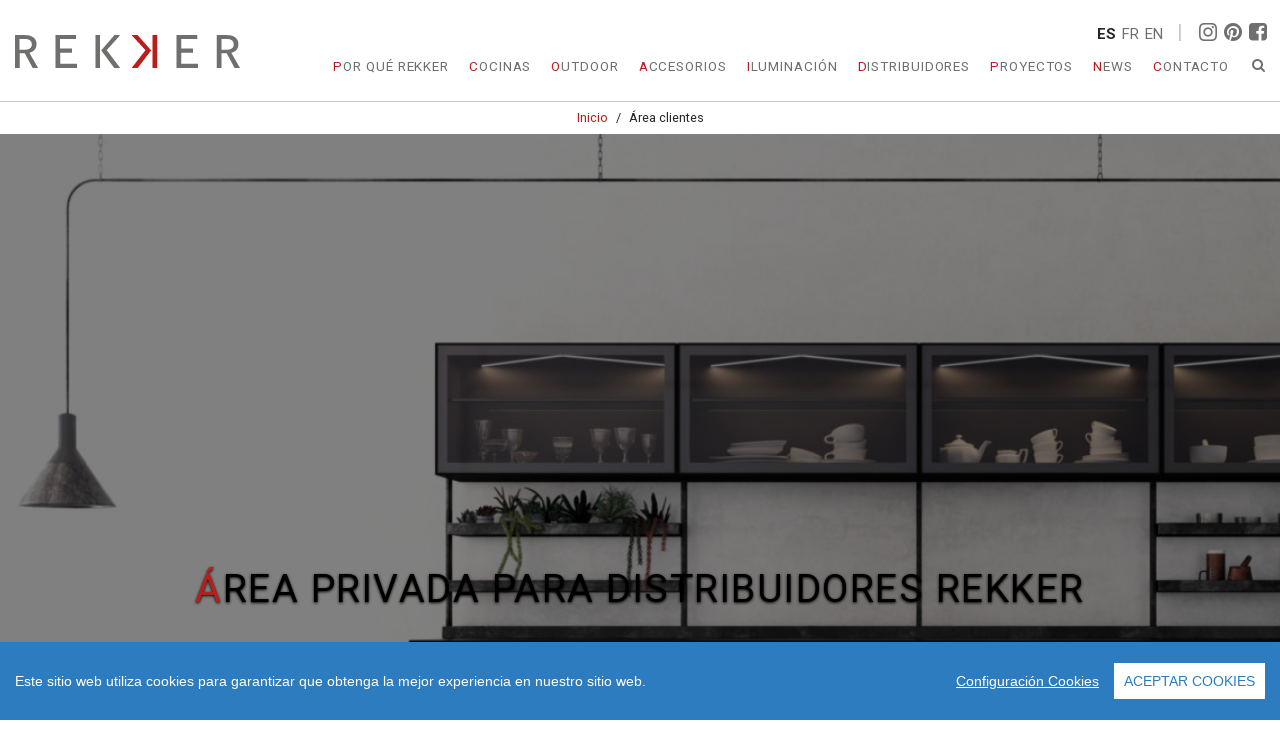

--- FILE ---
content_type: text/html; charset=UTF-8
request_url: https://cocinasrekker.com/area-clientes/
body_size: 7903
content:
<!doctype html>
<html lang="es-ES">
<head>
	<meta charset="UTF-8">
	<meta name="author" content="Perception">
	<meta name="description" content="">
	<meta name="viewport" content="width=device-width, initial-scale=1.0">
	
	<link rel="apple-touch-icon" sizes="180x180" href="https://cocinasrekker.com/wp-content/themes/theme/resources/img/favicon/apple-touch-icon.png">
	<link rel="icon" type="image/png" sizes="32x32" href="https://cocinasrekker.com/wp-content/themes/theme/resources/img/favicon/favicon-32x32.png">
	<link rel="icon" type="image/png" sizes="16x16" href="https://cocinasrekker.com/wp-content/themes/theme/resources/img/favicon/favicon-16x16.png">
	<link rel="manifest" href="https://cocinasrekker.com/wp-content/themes/theme/resources/img/favicon/site.webmanifest">
	<link rel="mask-icon" href="https://cocinasrekker.com/wp-content/themes/theme/resources/img/favicon/safari-pinned-tab.svg" color="#ff0000">
	<meta name="msapplication-TileColor" content="#ffffff">
	<meta name="theme-color" content="#ffffff">
	
	<meta name="p:domain_verify" content="fba5133447cb5ef014d7d110e36b8ee5">
	
	<title>Área clientes &#8211; Cocinas Rekker</title>
<meta name='robots' content='max-image-preview:large' />
<link rel="alternate" hreflang="es" href="https://cocinasrekker.com/area-clientes/" />
<link rel="alternate" hreflang="fr" href="https://cocinasrekker.com/fr/espace-clients/" />
<link rel="alternate" hreflang="en" href="https://cocinasrekker.com/en/clients-area/" />
<link rel="alternate" hreflang="x-default" href="https://cocinasrekker.com/area-clientes/" />
<style id='classic-theme-styles-inline-css' type='text/css'>
/*! This file is auto-generated */
.wp-block-button__link{color:#fff;background-color:#32373c;border-radius:9999px;box-shadow:none;text-decoration:none;padding:calc(.667em + 2px) calc(1.333em + 2px);font-size:1.125em}.wp-block-file__button{background:#32373c;color:#fff;text-decoration:none}
</style>
<style id='global-styles-inline-css' type='text/css'>
body{--wp--preset--color--black: #000000;--wp--preset--color--cyan-bluish-gray: #abb8c3;--wp--preset--color--white: #fff;--wp--preset--color--pale-pink: #f78da7;--wp--preset--color--vivid-red: #cf2e2e;--wp--preset--color--luminous-vivid-orange: #ff6900;--wp--preset--color--luminous-vivid-amber: #fcb900;--wp--preset--color--light-green-cyan: #7bdcb5;--wp--preset--color--vivid-green-cyan: #00d084;--wp--preset--color--pale-cyan-blue: #8ed1fc;--wp--preset--color--vivid-cyan-blue: #0693e3;--wp--preset--color--vivid-purple: #9b51e0;--wp--preset--color--brand: #BB1D1D;--wp--preset--color--brand-secondary: #1554A7;--wp--preset--color--brand-primary-light: #c4e2cd;--wp--preset--color--brand-secondary-light: #e6fffa;--wp--preset--color--dark: #232323;--wp--preset--color--medium-gray: #3C3C3C;--wp--preset--color--light-gray: #c7c7c5;--wp--preset--color--lighter-gray: #fafafa;--wp--preset--gradient--vivid-cyan-blue-to-vivid-purple: linear-gradient(135deg,rgba(6,147,227,1) 0%,rgb(155,81,224) 100%);--wp--preset--gradient--light-green-cyan-to-vivid-green-cyan: linear-gradient(135deg,rgb(122,220,180) 0%,rgb(0,208,130) 100%);--wp--preset--gradient--luminous-vivid-amber-to-luminous-vivid-orange: linear-gradient(135deg,rgba(252,185,0,1) 0%,rgba(255,105,0,1) 100%);--wp--preset--gradient--luminous-vivid-orange-to-vivid-red: linear-gradient(135deg,rgba(255,105,0,1) 0%,rgb(207,46,46) 100%);--wp--preset--gradient--very-light-gray-to-cyan-bluish-gray: linear-gradient(135deg,rgb(238,238,238) 0%,rgb(169,184,195) 100%);--wp--preset--gradient--cool-to-warm-spectrum: linear-gradient(135deg,rgb(74,234,220) 0%,rgb(151,120,209) 20%,rgb(207,42,186) 40%,rgb(238,44,130) 60%,rgb(251,105,98) 80%,rgb(254,248,76) 100%);--wp--preset--gradient--blush-light-purple: linear-gradient(135deg,rgb(255,206,236) 0%,rgb(152,150,240) 100%);--wp--preset--gradient--blush-bordeaux: linear-gradient(135deg,rgb(254,205,165) 0%,rgb(254,45,45) 50%,rgb(107,0,62) 100%);--wp--preset--gradient--luminous-dusk: linear-gradient(135deg,rgb(255,203,112) 0%,rgb(199,81,192) 50%,rgb(65,88,208) 100%);--wp--preset--gradient--pale-ocean: linear-gradient(135deg,rgb(255,245,203) 0%,rgb(182,227,212) 50%,rgb(51,167,181) 100%);--wp--preset--gradient--electric-grass: linear-gradient(135deg,rgb(202,248,128) 0%,rgb(113,206,126) 100%);--wp--preset--gradient--midnight: linear-gradient(135deg,rgb(2,3,129) 0%,rgb(40,116,252) 100%);--wp--preset--font-size--small: 14px;--wp--preset--font-size--medium: 20px;--wp--preset--font-size--large: 36px;--wp--preset--font-size--x-large: 42px;--wp--preset--font-size--normal: 16px;--wp--preset--font-size--larger: 42px;--wp--preset--spacing--20: 0.44rem;--wp--preset--spacing--30: 0.67rem;--wp--preset--spacing--40: 1rem;--wp--preset--spacing--50: 1.5rem;--wp--preset--spacing--60: 2.25rem;--wp--preset--spacing--70: 3.38rem;--wp--preset--spacing--80: 5.06rem;--wp--preset--shadow--natural: 6px 6px 9px rgba(0, 0, 0, 0.2);--wp--preset--shadow--deep: 12px 12px 50px rgba(0, 0, 0, 0.4);--wp--preset--shadow--sharp: 6px 6px 0px rgba(0, 0, 0, 0.2);--wp--preset--shadow--outlined: 6px 6px 0px -3px rgba(255, 255, 255, 1), 6px 6px rgba(0, 0, 0, 1);--wp--preset--shadow--crisp: 6px 6px 0px rgba(0, 0, 0, 1);}:where(.is-layout-flex){gap: 0.5em;}:where(.is-layout-grid){gap: 0.5em;}body .is-layout-flex{display: flex;}body .is-layout-flex{flex-wrap: wrap;align-items: center;}body .is-layout-flex > *{margin: 0;}body .is-layout-grid{display: grid;}body .is-layout-grid > *{margin: 0;}:where(.wp-block-columns.is-layout-flex){gap: 2em;}:where(.wp-block-columns.is-layout-grid){gap: 2em;}:where(.wp-block-post-template.is-layout-flex){gap: 1.25em;}:where(.wp-block-post-template.is-layout-grid){gap: 1.25em;}.has-black-color{color: var(--wp--preset--color--black) !important;}.has-cyan-bluish-gray-color{color: var(--wp--preset--color--cyan-bluish-gray) !important;}.has-white-color{color: var(--wp--preset--color--white) !important;}.has-pale-pink-color{color: var(--wp--preset--color--pale-pink) !important;}.has-vivid-red-color{color: var(--wp--preset--color--vivid-red) !important;}.has-luminous-vivid-orange-color{color: var(--wp--preset--color--luminous-vivid-orange) !important;}.has-luminous-vivid-amber-color{color: var(--wp--preset--color--luminous-vivid-amber) !important;}.has-light-green-cyan-color{color: var(--wp--preset--color--light-green-cyan) !important;}.has-vivid-green-cyan-color{color: var(--wp--preset--color--vivid-green-cyan) !important;}.has-pale-cyan-blue-color{color: var(--wp--preset--color--pale-cyan-blue) !important;}.has-vivid-cyan-blue-color{color: var(--wp--preset--color--vivid-cyan-blue) !important;}.has-vivid-purple-color{color: var(--wp--preset--color--vivid-purple) !important;}.has-black-background-color{background-color: var(--wp--preset--color--black) !important;}.has-cyan-bluish-gray-background-color{background-color: var(--wp--preset--color--cyan-bluish-gray) !important;}.has-white-background-color{background-color: var(--wp--preset--color--white) !important;}.has-pale-pink-background-color{background-color: var(--wp--preset--color--pale-pink) !important;}.has-vivid-red-background-color{background-color: var(--wp--preset--color--vivid-red) !important;}.has-luminous-vivid-orange-background-color{background-color: var(--wp--preset--color--luminous-vivid-orange) !important;}.has-luminous-vivid-amber-background-color{background-color: var(--wp--preset--color--luminous-vivid-amber) !important;}.has-light-green-cyan-background-color{background-color: var(--wp--preset--color--light-green-cyan) !important;}.has-vivid-green-cyan-background-color{background-color: var(--wp--preset--color--vivid-green-cyan) !important;}.has-pale-cyan-blue-background-color{background-color: var(--wp--preset--color--pale-cyan-blue) !important;}.has-vivid-cyan-blue-background-color{background-color: var(--wp--preset--color--vivid-cyan-blue) !important;}.has-vivid-purple-background-color{background-color: var(--wp--preset--color--vivid-purple) !important;}.has-black-border-color{border-color: var(--wp--preset--color--black) !important;}.has-cyan-bluish-gray-border-color{border-color: var(--wp--preset--color--cyan-bluish-gray) !important;}.has-white-border-color{border-color: var(--wp--preset--color--white) !important;}.has-pale-pink-border-color{border-color: var(--wp--preset--color--pale-pink) !important;}.has-vivid-red-border-color{border-color: var(--wp--preset--color--vivid-red) !important;}.has-luminous-vivid-orange-border-color{border-color: var(--wp--preset--color--luminous-vivid-orange) !important;}.has-luminous-vivid-amber-border-color{border-color: var(--wp--preset--color--luminous-vivid-amber) !important;}.has-light-green-cyan-border-color{border-color: var(--wp--preset--color--light-green-cyan) !important;}.has-vivid-green-cyan-border-color{border-color: var(--wp--preset--color--vivid-green-cyan) !important;}.has-pale-cyan-blue-border-color{border-color: var(--wp--preset--color--pale-cyan-blue) !important;}.has-vivid-cyan-blue-border-color{border-color: var(--wp--preset--color--vivid-cyan-blue) !important;}.has-vivid-purple-border-color{border-color: var(--wp--preset--color--vivid-purple) !important;}.has-vivid-cyan-blue-to-vivid-purple-gradient-background{background: var(--wp--preset--gradient--vivid-cyan-blue-to-vivid-purple) !important;}.has-light-green-cyan-to-vivid-green-cyan-gradient-background{background: var(--wp--preset--gradient--light-green-cyan-to-vivid-green-cyan) !important;}.has-luminous-vivid-amber-to-luminous-vivid-orange-gradient-background{background: var(--wp--preset--gradient--luminous-vivid-amber-to-luminous-vivid-orange) !important;}.has-luminous-vivid-orange-to-vivid-red-gradient-background{background: var(--wp--preset--gradient--luminous-vivid-orange-to-vivid-red) !important;}.has-very-light-gray-to-cyan-bluish-gray-gradient-background{background: var(--wp--preset--gradient--very-light-gray-to-cyan-bluish-gray) !important;}.has-cool-to-warm-spectrum-gradient-background{background: var(--wp--preset--gradient--cool-to-warm-spectrum) !important;}.has-blush-light-purple-gradient-background{background: var(--wp--preset--gradient--blush-light-purple) !important;}.has-blush-bordeaux-gradient-background{background: var(--wp--preset--gradient--blush-bordeaux) !important;}.has-luminous-dusk-gradient-background{background: var(--wp--preset--gradient--luminous-dusk) !important;}.has-pale-ocean-gradient-background{background: var(--wp--preset--gradient--pale-ocean) !important;}.has-electric-grass-gradient-background{background: var(--wp--preset--gradient--electric-grass) !important;}.has-midnight-gradient-background{background: var(--wp--preset--gradient--midnight) !important;}.has-small-font-size{font-size: var(--wp--preset--font-size--small) !important;}.has-medium-font-size{font-size: var(--wp--preset--font-size--medium) !important;}.has-large-font-size{font-size: var(--wp--preset--font-size--large) !important;}.has-x-large-font-size{font-size: var(--wp--preset--font-size--x-large) !important;}
.wp-block-navigation a:where(:not(.wp-element-button)){color: inherit;}
:where(.wp-block-post-template.is-layout-flex){gap: 1.25em;}:where(.wp-block-post-template.is-layout-grid){gap: 1.25em;}
:where(.wp-block-columns.is-layout-flex){gap: 2em;}:where(.wp-block-columns.is-layout-grid){gap: 2em;}
.wp-block-pullquote{font-size: 1.5em;line-height: 1.6;}
</style>
<link rel='stylesheet' id='wpml-blocks-css' href='https://cocinasrekker.com/wp-content/plugins/sitepress-multilingual-cms/dist/css/blocks/styles.css?ver=4.6.11' type='text/css' media='all' />
<link rel='stylesheet' id='pct-style-css' href='https://cocinasrekker.com/wp-content/themes/theme/style.css?ver=6.5.3' type='text/css' media='all' />
<script type="text/javascript" id="wpml-cookie-js-extra">
/* <![CDATA[ */
var wpml_cookies = {"wp-wpml_current_language":{"value":"es","expires":1,"path":"\/"}};
var wpml_cookies = {"wp-wpml_current_language":{"value":"es","expires":1,"path":"\/"}};
/* ]]> */
</script>
<script type="text/javascript" src="https://cocinasrekker.com/wp-content/plugins/sitepress-multilingual-cms/res/js/cookies/language-cookie.js?ver=4.6.11" id="wpml-cookie-js" defer="defer" data-wp-strategy="defer"></script>
<script type="text/javascript" src="https://cocinasrekker.com/wp-includes/js/jquery/jquery.min.js?ver=3.7.1" id="jquery-core-js"></script>
<script type="text/javascript" src="https://cocinasrekker.com/wp-includes/js/jquery/jquery-migrate.min.js?ver=3.4.1" id="jquery-migrate-js"></script>
<link rel="https://api.w.org/" href="https://cocinasrekker.com/wp-json/" /><link rel="alternate" type="application/json" href="https://cocinasrekker.com/wp-json/wp/v2/pages/3795" /><link rel="canonical" href="https://cocinasrekker.com/area-clientes/" />
<link rel="alternate" type="application/json+oembed" href="https://cocinasrekker.com/wp-json/oembed/1.0/embed?url=https%3A%2F%2Fcocinasrekker.com%2Farea-clientes%2F" />
<link rel="alternate" type="text/xml+oembed" href="https://cocinasrekker.com/wp-json/oembed/1.0/embed?url=https%3A%2F%2Fcocinasrekker.com%2Farea-clientes%2F&#038;format=xml" />
<meta name="generator" content="WPML ver:4.6.11 stt:1,4,2;" />

	
			<script async src="https://www.googletagmanager.com/gtag/js?id=UA-158700884-1"></script>
	<script>
		function gtag () {
			dataLayer.push(arguments);
		}
		window.dataLayer = window.dataLayer || [];
		gtag('js', new Date());
		gtag('config', 'UA-158700884-1');
		gtag('config', 'AW-695190132');
	</script>
		
		
			<script src="https://cocinasrekker.com/wp-content/themes/theme/resources/js/cookie-consent.js"></script>

<script>
	window.CookieConsent.init({
		// More link URL on bar
		modalMainTextMoreLink: 'https://cocinasrekker.com/politica-de-cookies/',
		// How lond to wait until bar comes up
		barTimeout: 1000,
		// Look and feel
		theme: {
			barColor: '#2C7CBF',
			barTextColor: '#FFF',
			barMainButtonColor: '#FFF',
			barMainButtonTextColor: '#2C7CBF',
			modalMainButtonColor: '#4285F4',
			modalMainButtonTextColor: '#FFF',
		},
		language: {
			// Current language
			current: 'es',
			locale: {
				es: {
					barMainText: 'Este sitio web utiliza cookies para garantizar que obtenga la mejor experiencia en nuestro sitio web.',
					barLinkSetting: 'Configuración Cookies',
					barBtnAcceptAll: 'Aceptar cookies',
					modalMainTitle: 'Configuración Cookies',
					modalMainText: 'Las cookies son pequeños datos enviados desde un sitio web y almacenados en la computadora del usuario por el navegador web del usuario mientras este navega. Su navegador almacena cada mensaje en un archivo pequeño, llamado cookie. Cuando solicita otra página del servidor, su navegador devuelve la cookie al servidor. Las cookies fueron diseñadas para ser un mecanismo confiable para que los sitios web recuerden información o registren la actividad de navegación del usuario.',
					modalBtnSave: 'Guardar configuración actual',
					modalBtnAcceptAll: 'Acepta todas las cookies y cierra',
					modalAffectedSolutions: 'Cookies:',
					learnMore: 'Learn más',
					on: 'On',
					off: 'Off',
				}
			}
		},
		// List all the categories you want to display
		categories: {
			// Unique name
			// This probably will be the default category
			necessary: {
				// The cookies here are necessary and category cant be turned off.
				// Wanted config value  will be ignored.
				needed: true,
				// The cookies in this category will be let trough.
				// This probably should be false if not necessary category
				wanted: true,
				// If the checkbox is on or off at first run.
				checked: true,
				// Language settings for categories
				language: {
					locale: {
						es: {
							name: 'Cookies estrictamente necesarias',
							description: 'Cookies necesarias para el funcionamiento de la web.',
						},

					}
				}
			},
			google_analitycs: {
				needed: false,
				wanted: false,
				checked: true,
				language: {
					locale: {
						es: {
							name: 'Google analytics',
							description: 'Cookies para generar datos estadísticos acerca de como utiliza el visitante el sitio web ',
						},

					}
				}
			}
		},
		// List actual services here
		services: {
			
			//
			cerber: {
				category: 'necessary',
				language: {
					locale: {
						es: {
							name: 'cerber_: cookies generadas por el sitio web para controlar la seguridad del sitio web',
						}
					}
				}
			},
			wpml: {
				category: 'necessary',
				language: {
					locale: {
						es: {
							name: 'wp-wpml_: Cookie que guarda la informacón del idioma del sitio web',
						}
					}
				}
			},
			cconsent: {
				category: 'necessary',
				language: {
					locale: {
						es: {
							name: 'cconsent: Cookie que almacena el consentimiento sobre la política de cookies',
						}
					}
				}
			},
			
			// Unique name
			gid: {
				// Existing category Unique name
				// This example shows how to block Google Analytics
				category: 'google_analitycs',
				// Type of blocking to apply here.
				// This depends on the type of script we are trying to block
				// Can be: dynamic-script, script-tag, wrapped, localcookie
				type: 'dynamic-script',
				// Only needed if "type: dynamic-script"
				// The filter will look for this keyword in inserted scipt tags
				// and block if match found
				search: 'analytics',
				// List of known cookie names or Regular expressions matching
				// cookie names placed by this service.
				// These willbe removed from current domain and .domain.
				cookies: [
					{
						// Known cookie name.
						name: '_gid',
						domain: `.${window.location.hostname}`
					}
				],
				language: {
					locale: {
						es: {
							name: '_gid'
						}
					}
				}
			},
			ga: {
				category: 'google_analitycs',
				type: 'dynamic-script',
				search: 'analytics',
				cookies: [
					{
						name: /^_ga/, // Regex matching cookie name.
						domain: `.${window.location.hostname}`
					}
				],
				language: {
					locale: {
						es: {
							name: '_ga'
						}
					}
				}
			},
			gat: {
				category: 'google_analitycs',
				language: {
					locale: {
						es: {
							name: '_gat_gtag'
						}
					}
				}
			},
			doubleClick: {
				category: 'google_analitycs',
				type: 'dynamic-script',
				search: 'analytics',
				cookies: [
					{
						name: /[\s\S]+/g, // Regex matching cookie name.
						domain: 'doubleclick.net'
					}
				],
				language: {
					locale: {
						es: {
							name: 'IDE'
						}
					}
				}
			},
			
		}
	});
</script>
		
	<style>
		a#buorgul{
			display: none;
		}
	</style>

	<script>
		var $buoop = {
			required:{
				e: -4,
				f: 25,
				o: 17,
				s: 9,
				c: 22
			},
			insecure: true,
			api: 2020.03,
			url: '',
			noclose: true,
			text: {
				'bupdate': ''
			},
			'nostatistics': false
		};
		
		function $buo_f(){
			var e = document.createElement("script");
			e.src = "//browser-update.org/update.min.js";
			document.body.appendChild(e);
		};
		
		try {document.addEventListener("DOMContentLoaded", $buo_f,false)}
		catch(e){window.attachEvent("onload", $buo_f)}
	</script>
	
	<!-- Facebook Pixel Code -->
	<script>
		!function(f,b,e,v,n,t,s)
		{if(f.fbq)return;n=f.fbq=function(){n.callMethod?
			n.callMethod.apply(n,arguments):n.queue.push(arguments)};
			if(!f._fbq)f._fbq=n;n.push=n;n.loaded=!0;n.version='2.0';
			n.queue=[];t=b.createElement(e);t.async=!0;
			t.src=v;s=b.getElementsByTagName(e)[0];
			s.parentNode.insertBefore(t,s)}(window,document,'script',
			'https://connect.facebook.net/en_US/fbevents.js');
		fbq('init', '219552387046092');
		fbq('track', 'PageView');
	</script>
	<noscript>
		<img height="1" width="1"
				src="https://www.facebook.com/tr?id=219552387046092&ev=PageView
&noscript=1"/>
	</noscript>
	<!-- End Facebook Pixel Code -->

</head>
<body class="page-template-default page page-id-3795 wp-embed-responsive">
<div class="page">
	
	<header class="page_header">
		
		<div class="container">
			
			<div class="brand-section">
				<div class="brand-section_main-logo logo">
					<a class="logo_link" href="https://cocinasrekker.com" rel="home">
						<svg xmlns="http://www.w3.org/2000/svg"  viewBox="0 0 225 33">
	<title>REKKER</title>
	<style type="text/css">
		.st0{fill-rule:evenodd;clip-rule:evenodd;fill:#6F6F6E;}
		.st1{fill-rule:evenodd;clip-rule:evenodd;fill:#BB1D1D;}
	</style>
	<g>
		<path class="st0" d="M0,33h4.7V18.3h5.1L17.7,33h5.4l-8.7-15.2c3-0.9,7.1-2.6,7.1-8.8c0-3.4-2-8.9-11.3-8.9H0V33z M9.2,3.9 c5,0,7.6,1.7,7.6,5.6c0,3.7-2.9,4.6-4.7,5c-1.7,0.4-5,0.4-7.5,0.3V3.9H9.2z "/>
		<polygon class="st0" points="40.4,33 61.9,33 61.9,28.8 45.2,28.8 45.2,17.8 56.9,17.8 56.9,13.6 45.1,13.6 45.1,4 61.1,4 61.1,0 40.4,0 "/>
		<path class="st0" d="M86.2,15.4L99.3,33h5.6v-0.4L91.7,15.2l13-14.5V0h-5.2L86.2,15.4z M80.4,33H85V0h-4.5V33z"/>
		<path class="st1" d="M136.2,15.4L122.7,33h-5.8v-0.4l13.6-17.4L117.1,0.7V0h5.4L136.2,15.4z M142.2,33h-4.7V0h4.7V33z"/>
		<polygon class="st0" points="161.5,33 183,33 183,28.8 166.3,28.8 166.3,17.8 178,17.8 178,13.6 166.3,13.6 166.3,4 182.2,4 182.2,0 161.5,0 "/>
		<path class="st0" d="M201.9,33h4.7V18.3h5.1l7.9,14.7h5.4l-8.7-15.2c3-0.9,7.1-2.6,7.1-8.8c0-3.4-2-8.9-11.3-8.9h-10.3V33z M211.1,3.9c5,0,7.6,1.7,7.6,5.6c0,3.7-2.9,4.6-4.7,5c-1.7,0.4-5,0.4-7.5,0.3V3.9H211.1z" />
	</g>
</svg>
					</a>
				</div>
				<button id="hamburger" class="hamburger hamburger--elastic" type="button"
						aria-label="Menu" aria-controls="navigation">
								<span class="hamburger-box">
									<span class="hamburger-inner"></span>
								</span> <span class="hamburger-label">Menú</span>
				</button> <!-- #hamburger -->
			</div> <!-- .brand-section -->
			
			<nav class="page_navigation" role="navigation">
				<div class="main-menu-wrapper">

						
	<ul id="main-menu" class="sm sm-simple page_navigation_menu">
		
					
							<li class=" menu-item menu-item-type-post_type menu-item-object-page menu-item-4836" >
					<a href="https://cocinasrekker.com/por-que-rekker/">
						<span>Por qué REKKER</span>
					</a>
					
									
				</li>
					
					
							<li class=" menu-item menu-item-type-taxonomy menu-item-object-product_category menu-item-4838" >
					<a href="https://cocinasrekker.com/portfolio-archive/cocinas/">
						<span>Cocinas</span>
					</a>
					
									
				</li>
					
					
							<li class=" menu-item menu-item-type-taxonomy menu-item-object-product_category menu-item-4961" >
					<a href="https://cocinasrekker.com/portfolio-archive/outdoor/">
						<span>Outdoor</span>
					</a>
					
									
				</li>
					
					
							<li class=" menu-item menu-item-type-post_type menu-item-object-page menu-item-4833" >
					<a href="https://cocinasrekker.com/accesorios/">
						<span>Accesorios</span>
					</a>
					
									
				</li>
					
					
							<li class=" menu-item menu-item-type-post_type menu-item-object-page menu-item-4834" >
					<a href="https://cocinasrekker.com/iluminacion/">
						<span>Iluminación</span>
					</a>
					
									
				</li>
					
					
							<li class=" menu-item menu-item-type-post_type menu-item-object-page menu-item-4835" >
					<a href="https://cocinasrekker.com/distribuidores/">
						<span>Distribuidores</span>
					</a>
					
									
				</li>
					
					
							<li class=" menu-item menu-item-type-taxonomy menu-item-object-product_category menu-item-4839" >
					<a href="https://cocinasrekker.com/portfolio-archive/proyectos/">
						<span>Proyectos</span>
					</a>
					
									
				</li>
					
					
							<li class=" menu-item menu-item-type-post_type menu-item-object-page menu-item-5267" >
					<a href="https://cocinasrekker.com/news/">
						<span>News</span>
					</a>
					
									
				</li>
					
					
							<li class=" menu-item menu-item-type-post_type menu-item-object-page menu-item-4837" >
					<a href="https://cocinasrekker.com/contacto/">
						<span>Contacto</span>
					</a>
					
									
				</li>
					
			</ul>
					
					<div class="search-button-wrapper">
						<a href="#" id="toggle-search-form" class="toggle-search-form-button">
							<span class="screen-reader-text">Buscar</span>
							<i class="icon-search"></i> </a>
					</div>
				</div>
				
				<div class="top-menu">
					<div class="language-switcher">
	<ul>
					<li>
				<a href="https://cocinasrekker.com/area-clientes/" title="Español"  class="active">
					<i class="language-icon es"></i>
					<span>
						es
					</span>
				</a>
			</li>
					<li>
				<a href="https://cocinasrekker.com/fr/espace-clients/" title="Francés" >
					<i class="language-icon fr"></i>
					<span>
						fr
					</span>
				</a>
			</li>
					<li>
				<a href="https://cocinasrekker.com/en/clients-area/" title="Inglés" >
					<i class="language-icon en"></i>
					<span>
						en
					</span>
				</a>
			</li>
			</ul>
</div>

											<div class="header-widgets_social">
							<div class="widget_text widget_custom_html"><div class="textwidget custom-html-widget"><div class="social">
<a href="https://www.instagram.com/rekkercocinas" target="_blank" rel="noopener">
	<i class="icon-instagram"></i>
	<span class="screen-reader">
	Instagram
	</span>
</a>
<a href="https://www.pinterest.es/rekkercocinas/" target="_blank" rel="noopener">
	<i class="icon-pinterest-circled"></i>
	<span class="screen-reader">
	Linkedin
	</span>
</a>
	<a href="https://www.facebook.com/RekkerCocinas/" target="_blank" rel="noopener">
	<i class="icon-facebook-squared"></i>
	<span class="screen-reader">
	Facebook
	</span>
</a>
	<!--
<a href="#">
	<i class="icon-twitter-squared"></i>
	<span class="screen-reader">
	Twitter
	</span>
</a>


-->
</div>
</div></div>
						</div>
									</div>
				
			</nav> <!-- .page_navigation -->
			
		</div>
	</header> <!-- .page_header -->
	
					<section class="breadcrumb-wrapper">
			<div class="container">
				<div class="breadcrumb">
	<ul>
		<li class="breadcrumb_home">
			<a href="https://cocinasrekker.com">Inicio</a>
		</li>
		
				
					<li class="breadcrumb_current">
				<span>Área clientes</span>
			</li>
				
	</ul>
</div>
			</div>
		</section> <!-- .breadcrumb-wrapper  -->
				
	
	<section id="search-form-wrapper">
		
		
	
<div class="search-form-wrapper">
	
	<form role="search" method="get" class="search-form custom-search-form" action="https://cocinasrekker.com" >
		
		<label for="s">
			<span class="screen-reader-text">Buscar…</span>
		</label>
		
		<input type="search" id="search-form" class="search-field" placeholder="Buscar…..." value="" name="s" required >
		
					
												<input type="hidden" name="post_type[]" value="product">
									<input type="hidden" name="post_type[]" value="page">
									<input type="hidden" name="post_type[]" value="post">
										
				
		<button type="submit" class="search-form-button"><i class="icon-search"></i><span class="screen-reader-text">Buscar</span></button>
	
	</form>
	
</div>

	</section> <!-- #search-form-wrapper  -->
	
			<div class="page_header">
				
		</div>
		
	<main id="content">
			<div id="content" class="post-detail-wrapper">
		
		<article class="detail-page post-detail content">
			
			<div class="entry-content">
				
<div class="wp-block-group alignfull no-padding"><div class="wp-block-group__inner-container is-layout-flow wp-block-group-is-layout-flow">
<div class="wp-block-cover alignfull is-light area-clientes-cover" style="min-height:1034px;aspect-ratio:unset;"><span aria-hidden="true" class="wp-block-cover__background has-background-dim"></span><img fetchpriority="high" decoding="async" width="3000" height="1734" class="wp-block-cover__image-background wp-image-3246" alt="" src="https://cocinasrekker.com/wp-content/uploads/2020/02/02-2.jpg" data-object-fit="cover" srcset="https://cocinasrekker.com/wp-content/uploads/2020/02/02-2.jpg 3000w, https://cocinasrekker.com/wp-content/uploads/2020/02/02-2-300x173.jpg 300w, https://cocinasrekker.com/wp-content/uploads/2020/02/02-2-1024x592.jpg 1024w, https://cocinasrekker.com/wp-content/uploads/2020/02/02-2-768x444.jpg 768w, https://cocinasrekker.com/wp-content/uploads/2020/02/02-2-1536x888.jpg 1536w, https://cocinasrekker.com/wp-content/uploads/2020/02/02-2-2048x1184.jpg 2048w" sizes="(max-width: 3000px) 100vw, 3000px" /><div class="wp-block-cover__inner-container is-layout-flow wp-block-cover-is-layout-flow">
<h1 class="wp-block-heading has-text-align-center">ÁREA PRIVADA PARA DISTRIBUIDORES REKKER</h1>



<div class="wp-block-buttons is-layout-flex wp-block-buttons-is-layout-flex">
<div class="wp-block-button aligncenter"><a class="wp-block-button__link wp-element-button" href="http://www.rekker.teoweb.pro/#/About" title="" target="_blank" rel="noreferrer noopener">Acceder al programa de presupuestos</a></div>
</div>
</div></div>
</div></div>

			</div>
		
		</article>
	
	</div>
	
	</main> <!-- .page_content -->
	
	<footer class="page_footer">
		
									<div class="footer-widgets_top">
					<div class="banner-widget widget carbon_fields_banner">
	<div class="widget-banner motivos">

				
		<div class="banner-image">
			<picture>
				<source media="(min-width: 1200px)" srcset="https://cocinasrekker.com/wp-content/uploads/2019/07/cocina03_06-scaled-1800x430-c-center.jpg">
				<source media="(min-width: 768px)" srcset="https://cocinasrekker.com/wp-content/uploads/2019/07/cocina03_06-scaled-700x500-c-center.jpg">
				<img src="https://cocinasrekker.com/wp-content/uploads/2019/07/cocina03_06-scaled-500x350-c-center.jpg"  alt="">
			</picture>
		</div>
		
		<div class="banner-text">
			<h2 style="text-align: center;">MOTIVOS PARA ESCOGER UNA COCINA REKKER</h2>
<p style="text-align: center;"><a href="https://cocinasrekker.com//por-que-rekker/">DESCUBRE LOS MOTIVOS</a></p>

		</div>
		
	</div>





</div>
				</div>
							
				
									
					<div class="footer-widgets_social">
				<div class="widget_text widget_custom_html"><div class="textwidget custom-html-widget"><div class="social">
<a href="https://www.instagram.com/rekkercocinas" target="_blank" rel="noopener">
	<i class="icon-instagram"></i>
	<span class="screen-reader">
	Instagram
	</span>
</a>
<a href="https://www.pinterest.es/rekkercocinas/" target="_blank" rel="noopener">
	<i class="icon-pinterest-circled"></i>
	<span class="screen-reader">
	Linkedin
	</span>
</a>
	<a href="https://www.facebook.com/RekkerCocinas/" target="_blank" rel="noopener">
	<i class="icon-facebook-squared"></i>
	<span class="screen-reader">
	Facebook
	</span>
</a>
	<!--
<a href="#">
	<i class="icon-twitter-squared"></i>
	<span class="screen-reader">
	Twitter
	</span>
</a>


-->
</div>
</div></div>
			</div>
				
		<div class="footer-menu">
			<nav class="legal_navigation" role="navigation">
					
	<ul id="footer-menu" class="menu-horizontal">
		
					
							<li class=" menu-item menu-item-type-post_type menu-item-object-page menu-item-4798" >
					<a href="https://cocinasrekker.com/aviso-legal/">
						<span>Aviso legal</span>
					</a>
					
									
				</li>
					
					
							<li class=" menu-item menu-item-type-post_type menu-item-object-page menu-item-4799" >
					<a href="https://cocinasrekker.com/politica-de-cookies/">
						<span>Política de cookies</span>
					</a>
					
									
				</li>
					
					
							<li class=" menu-item menu-item-type-post_type menu-item-object-page menu-item-privacy-policy menu-item-4801" >
					<a href="https://cocinasrekker.com/politica-privacidad/">
						<span>Política de privacidad</span>
					</a>
					
									
				</li>
					
					
							<li class=" menu-item menu-item-type-post_type menu-item-object-page menu-item-4800" >
					<a href="https://cocinasrekker.com/contacto/">
						<span>Contacto</span>
					</a>
					
									
				</li>
					
					
							<li class=" menu-item menu-item-type-post_type menu-item-object-page current-menu-item page_item page-item-3795 current_page_item menu-item-4806" >
					<a href="https://cocinasrekker.com/area-clientes/">
						<span>Área clientes</span>
					</a>
					
									
				</li>
					
			</ul>
			</nav>
		</div>
	</footer> <!-- .page_footer -->
	
	<div class="copyright-wrapper">
		<div class="container">
			<p class="with-love">
				<span class="copyright-text">
					<i class="icon-code">Developed</i> with <i class="icon-heart">love</i> at <a class="link-perception" href="http://www.perception.es" target="_blank"> PERCEPTION </a>
				</span>
			</p>
		</div>
	</div>
	
</div> <!-- .page -->
<script type="text/javascript" src="https://cocinasrekker.com/wp-content/themes/theme/resources/js/scripts.js?ver=1.1" id="pct-script-js"></script>
    <script type="text/javascript">
        jQuery( function( $ ) {

            for (let i = 0; i < document.forms.length; ++i) {
                let form = document.forms[i];
				if ($(form).attr("method") != "get") { $(form).append('<input type="hidden" name="feOWiwq" value="cx2sZXNGPn" />'); }
if ($(form).attr("method") != "get") { $(form).append('<input type="hidden" name="WbGHzNXvTJolp" value="9giVtp6" />'); }
if ($(form).attr("method") != "get") { $(form).append('<input type="hidden" name="ORITJGM" value="p7Lv[daTzuHAMGP" />'); }
if ($(form).attr("method") != "get") { $(form).append('<input type="hidden" name="XkcoMCqFSjiW" value="3OSi1]b_x*R" />'); }
            }

            $(document).on('submit', 'form', function () {
				if ($(this).attr("method") != "get") { $(this).append('<input type="hidden" name="feOWiwq" value="cx2sZXNGPn" />'); }
if ($(this).attr("method") != "get") { $(this).append('<input type="hidden" name="WbGHzNXvTJolp" value="9giVtp6" />'); }
if ($(this).attr("method") != "get") { $(this).append('<input type="hidden" name="ORITJGM" value="p7Lv[daTzuHAMGP" />'); }
if ($(this).attr("method") != "get") { $(this).append('<input type="hidden" name="XkcoMCqFSjiW" value="3OSi1]b_x*R" />'); }
                return true;
            });

            jQuery.ajaxSetup({
                beforeSend: function (e, data) {

                    if (data.type !== 'POST') return;

                    if (typeof data.data === 'object' && data.data !== null) {
						data.data.append("feOWiwq", "cx2sZXNGPn");
data.data.append("WbGHzNXvTJolp", "9giVtp6");
data.data.append("ORITJGM", "p7Lv[daTzuHAMGP");
data.data.append("XkcoMCqFSjiW", "3OSi1]b_x*R");
                    }
                    else {
                        data.data = data.data + '&feOWiwq=cx2sZXNGPn&WbGHzNXvTJolp=9giVtp6&ORITJGM=p7Lv[daTzuHAMGP&XkcoMCqFSjiW=3OSi1]b_x*R';
                    }
                }
            });

        });
    </script>
	

</body>
</html>


--- FILE ---
content_type: text/css
request_url: https://cocinasrekker.com/wp-content/themes/theme/style.css?ver=6.5.3
body_size: 27068
content:
@import url("https://fonts.googleapis.com/css?family=Lora:400,400i,700,700i|Roboto:300,400,700&display=swap");/*!
Theme Name: pct-theme
Text Domain: pct-theme
Theme URI: http://perception.es/
Author: Perception
Author URI: http://perception.es/
Description: Description
Version: 1.0.0
License: GNU General Public License v2 or later
License URI: LICENSE
Tags: custom-background, custom-logo, custom-menu, featured-images, threaded-comments, translation-ready

Normalizing styles have been helped along thanks to the fine work of
Nicolas Gallagher and Jonathan Neal https://necolas.github.io/normalize.css/
*/html{line-height:1.15;-webkit-text-size-adjust:100%}body{margin:0}h1{font-size:2em;margin:0.67em 0}hr{-webkit-box-sizing:content-box;box-sizing:content-box;height:0;overflow:visible}pre{font-family:monospace, monospace;font-size:1em}a{background-color:transparent}abbr[title]{border-bottom:0;-webkit-text-decoration:underline dotted;text-decoration:underline dotted}b,strong{font-weight:bolder}code,kbd,samp{font-family:monospace;font-size:1em}small{font-size:80%}sub,sup{font-size:75%;line-height:0;position:relative;vertical-align:baseline}sub{bottom:-0.25em}sup{top:-0.5em}img{border-style:none}figure{padding:0;margin:0}button,input,optgroup,select,textarea{font-family:inherit;font-size:100%;line-height:1.15;margin:0}button,input{overflow:visible}button,select{text-transform:none}button,[type="button"],[type="reset"],[type="submit"]{-webkit-appearance:button}button::-moz-focus-inner,[type="button"]::-moz-focus-inner,[type="reset"]::-moz-focus-inner,[type="submit"]::-moz-focus-inner{border-style:none;padding:0}button:-moz-focusring,[type="button"]:-moz-focusring,[type="reset"]:-moz-focusring,[type="submit"]:-moz-focusring{outline:1px dotted ButtonText}fieldset{padding:0.35em 0.75em 0.625em}legend{-webkit-box-sizing:border-box;box-sizing:border-box;color:inherit;display:table;max-width:100%;padding:0;white-space:normal}progress{vertical-align:baseline}textarea{overflow:auto}[type="checkbox"],[type="radio"]{-webkit-box-sizing:border-box;box-sizing:border-box;padding:0}[type="number"]::-webkit-inner-spin-button,[type="number"]::-webkit-outer-spin-button{height:auto}[type="search"]{-webkit-appearance:textfield;outline-offset:-2px}[type="search"]::-webkit-search-decoration{-webkit-appearance:none}::-webkit-file-upload-button{-webkit-appearance:button;font:inherit}details{display:block}summary{display:list-item}template{display:none}[hidden]{display:none}.footer{padding:0}.footer .item{display:block}html{-webkit-box-sizing:border-box;box-sizing:border-box}*,*:before,*:after{-webkit-box-sizing:inherit;box-sizing:inherit}html{margin:0;padding:0;font-size:15px}body{margin:0;padding:0;font-family:"Lora",serif;font-weight:normal;font-size:1rem;line-height:1.8;color:rgba(0,0,0,0.85);background-color:#fff}a{text-decoration:none;color:#BB1D1D}a:hover{color:#0C95D4}a:visited{text-decoration:underline}p,h1,h2,h3,h4,h5,h6{margin:0 0 0.8rem 0;padding:0;border:0;font-size:100%}h1,h2,h3,h4,h5,h6{font-family:"Roboto",sans-serif;font-weight:300;color:rgba(0,0,0,0.85)}h1{font-size:2rem}h2{font-size:1.6rem}h3{font-size:1.4rem}h4{font-size:1.2rem}h5{font-size:1rem}h6{font-size:1rem;font-weight:normal}address{margin:0 0 0.8rem 0}blockquote{border-left:3px solid #ccc;padding:1rem 2rem;margin:0 0 0.8rem 0}cite{font-style:italic}abbr{font-style:italic}del,s{text-decoration:line-through}ins,u{font-weight:bold}small{font-size:80%}mark,.mark{background-color:#ff0;color:#000}dl,dt,dd,ol,ul,li{margin:10px 0;padding:0}dl{margin:0 0 0.8rem 0}dl dt{font-weight:bold}dl dd{margin:10px 0 20px}ul,ol{list-style-position:inside}ul li li,ol li li{margin-left:20px}fieldset{border:0;background-color:#fff;border-top:1px solid #ccc;border-bottom:1px solid #ccc;margin:20px 0;padding:10px;position:relative}fieldset legend{text-transform:uppercase;float:left;width:100%;color:rgba(0,0,0,0.85);margin-bottom:10px}input[type="text"],input[type="password"],input[type="color"],input[type="date"],input[type="datetime"],input[type="datetime-local"],input[type="email"],input[type="month"],input[type="number"],input[type="search"],input[type="tel"],input[type="time"],input[type="url"],input[type="week"],textarea,keygen,datalist,output{width:100%;-webkit-box-sizing:border-box;box-sizing:border-box;background-color:#f4f4f4;font-family:"Roboto",sans-serif;font-size:15px;color:rgba(0,0,0,0.85);padding:5px 10px;margin:5px 1px 3px 0;border:1px solid #e6e6e6;-webkit-box-shadow:0px 0px 0px 0px #70c4ff;box-shadow:0px 0px 0px 0px #70c4ff;border-radius:4px}input[type="text"]:focus,input[type="password"]:focus,input[type="color"]:focus,input[type="date"]:focus,input[type="datetime"]:focus,input[type="datetime-local"]:focus,input[type="email"]:focus,input[type="month"]:focus,input[type="number"]:focus,input[type="search"]:focus,input[type="tel"]:focus,input[type="time"]:focus,input[type="url"]:focus,input[type="week"]:focus,textarea:focus,keygen:focus,datalist:focus,output:focus{-webkit-box-shadow:0px 0px 3px 0px #70c4ff;box-shadow:0px 0px 3px 0px #70c4ff;outline:none;border:1px solid #70c4ff}input[type="text"]:disabled,input[type="password"]:disabled,input[type="color"]:disabled,input[type="date"]:disabled,input[type="datetime"]:disabled,input[type="datetime-local"]:disabled,input[type="email"]:disabled,input[type="month"]:disabled,input[type="number"]:disabled,input[type="search"]:disabled,input[type="tel"]:disabled,input[type="time"]:disabled,input[type="url"]:disabled,input[type="week"]:disabled,textarea:disabled,keygen:disabled,datalist:disabled,output:disabled{color:#fff;background-color:#e55959;border:1px solid #fff}select{padding:4px 10px}input[type="button"],input[type="submit"],input[type="reset"],button{padding:10px 25px;display:inline-block;-webkit-box-sizing:border-box;box-sizing:border-box;border-radius:0;border:2px solid #BB1D1D;background-color:#BB1D1D;-webkit-transition-property:background-color, border, color;transition-property:background-color, border, color;-webkit-transition-duration:.15s;transition-duration:.15s;-webkit-transition-timing-function:ease;transition-timing-function:ease;color:#fff;text-align:center;text-transform:uppercase;font-weight:normal}input[type="button"]:hover,input[type="submit"]:hover,input[type="reset"]:hover,button:hover{cursor:pointer;color:#BB1D1D;background-color:rgba(0,0,0,0);border:2px solid #BB1D1D}input[type="button"]:active,input[type="submit"]:active,input[type="reset"]:active,button:active{background-color:rgba(0,0,0,0);color:#BB1D1D;border-color:#BB1D1D}input[type="button"]:disabled,input[type="submit"]:disabled,input[type="reset"]:disabled,button:disabled{cursor:default;color:#fff;background-color:#ec8585;border:1px solid #ec8585}input[type="button"]:disabled:hover,input[type="submit"]:disabled:hover,input[type="reset"]:disabled:hover,button:disabled:hover{color:#fff;background-color:#ec8585;border:1px solid #ec8585}table{border-collapse:collapse;width:100%;max-width:100%;background-color:#fff}table caption{font-weight:bold}table th,table td{padding:10px;vertical-align:top;border-top:1px solid #ccc;border-bottom:1px solid #ccc;text-align:left}kbd,code,samp,.code{font-family:Menlo,Monaco,Consolas,"Liberation Mono","Courier New",monospace;color:#f15c5c}kbd{background-color:#ccc;display:inline-block;padding:0 5px;border-radius:4px}code{color:#f15c5c}pre{margin:0 0 0.8rem 0}.img-resp{height:auto;width:100%}.small{font-size:80%}.small.button,.smallbutton{padding:4px 10px}.smallinput[type='button'],.smallinput[type='reset'],.smallinput[type='submit']{padding:4px 10px}.big{font-size:130%}.big.button,.bigbutton{padding:10px 35px}.biginput[type='button'],.biginput[type='reset'],.biginput[type='submit']{padding:10px 35px}.block{display:block;width:100%}.button{padding:10px 25px;display:inline-block;-webkit-box-sizing:border-box;box-sizing:border-box;border-radius:0;border:2px solid #BB1D1D;background-color:#BB1D1D;-webkit-transition-property:background-color, border, color;transition-property:background-color, border, color;-webkit-transition-duration:.15s;transition-duration:.15s;-webkit-transition-timing-function:ease;transition-timing-function:ease;color:#fff;text-align:center;text-transform:uppercase;font-weight:normal}.button:hover{cursor:pointer;color:#BB1D1D;background-color:rgba(0,0,0,0);border:2px solid #BB1D1D}.table-bordered{border:1px solid #ccc}.table-bordered th,.table-bordered td{border:1px solid #ccc}.table-bordered thead th,.table-bordered thead td{border-bottom-width:2px}.table-striped tbody tr:nth-of-type(odd){background-color:#e6e6e6}.form-group{margin:10px 0}.form-field{margin:15px 0 30px}.form-field label{text-transform:uppercase;font-size:0.8rem}.required{color:#bf0101}label.error{display:block;color:#bf0101;font-style:italic;font-size:.8em;margin-left:25%;padding-left:5px}input.error,select.error,textarea.error{border-color:#5a0000;-webkit-box-shadow:0 1px 1px rgba(250,0,0,0.075) inset,0 0 5px #bf0101;box-shadow:0 1px 1px rgba(250,0,0,0.075) inset,0 0 5px #bf0101}input.valid,select.valid,textarea.valid{border-color:#14bb32;-webkit-box-shadow:0 1px 1px rgba(250,0,0,0.075) inset,0 0 5px #49ec67;box-shadow:0 1px 1px rgba(250,0,0,0.075) inset,0 0 5px #49ec67}html:after{content:'{"gutter":"15px","grid":12,"containerWidth":"100%"}';display:none}#senseGrid-button{position:absolute;right:0;bottom:0;background-color:#f00;z-index:100000000;border:0;border-radius:0;padding:5px 10px;font-size:0.8rem;text-transform:uppercase;color:#fff;pointer-events:visible}#senseGrid-button:before{content:"Toggle Grid"}.show-grid-wrapper{position:fixed;top:0;right:0;bottom:0;left:0;pointer-events:none;z-index:10000000}.show-grid-container{max-width:1660px;display:-webkit-box;display:-ms-flexbox;display:flex;-webkit-box-orient:horizontal;-webkit-box-direction:normal;-ms-flex-direction:row;flex-direction:row;-ms-flex-wrap:wrap;flex-wrap:wrap;margin:auto;width:100%;height:100%;opacity:0.15}.show-grid-container .show-col{width:8.33333%;background-color:#00ffe8;border-left:15px solid #da65d5;border-right:15px solid #da65d5;-webkit-box-sizing:border-box;box-sizing:border-box;text-align:center;font-size:0.6rem}body.show-media-queries::before{content:"screen-xxs";position:fixed;padding:5px 7px;bottom:0;left:0;font-size:0.8rem;z-index:2000;pointer-events:none;color:#fff;background-color:#204db1}@media only screen and (min-width: 0){body.show-media-queries::before{content:"screen-xs: 0";background-color:#2097b1}}@media only screen and (min-width: 544px){body.show-media-queries::before{content:"screen-s: 544px";background-color:#01e85e}}@media only screen and (min-width: 768px){body.show-media-queries::before{content:"screen-m: 768px";background-color:#9bfb74}}@media only screen and (min-width: 1140px){body.show-media-queries::before{content:"screen-l: 1140px";background-color:#d0b25a}}@media only screen and (min-width: 1260px){body.show-media-queries::before{content:"screen-xl: 1260px";background-color:#d43e3e}}.show-grid-wrapper .show-grid-container{visibility:hidden}.show-grid-wrapper.visible .show-grid-container{visibility:visible}/*!
 * Hamburgers
 * @description Tasty CSS-animated hamburgers
 * @author Jonathan Suh @jonsuh
 * @site https://jonsuh.com/hamburgers
 * @link https://github.com/jonsuh/hamburgers
 */.hamburger{padding:15px 15px;display:inline-block;cursor:pointer;-webkit-transition-property:opacity, -webkit-filter;transition-property:opacity, -webkit-filter;transition-property:opacity, filter;transition-property:opacity, filter, -webkit-filter;-webkit-transition-duration:.15s;transition-duration:.15s;-webkit-transition-timing-function:linear;transition-timing-function:linear;font:inherit;color:inherit;text-transform:none;background-color:transparent;border:0;margin:0;overflow:visible}.hamburger:hover{opacity:.7}.hamburger-box{width:30px;height:21px;display:inline-block;position:relative}.hamburger-inner{display:block;top:50%;margin-top:-1.5px}.hamburger-inner,.hamburger-inner::before,.hamburger-inner::after{width:30px;height:3px;background-color:#6F6F6E;border-radius:4px;position:absolute;-webkit-transition-property:-webkit-transform;transition-property:-webkit-transform;transition-property:transform;transition-property:transform, -webkit-transform;-webkit-transition-duration:0.15s;transition-duration:0.15s;-webkit-transition-timing-function:ease;transition-timing-function:ease}.hamburger-inner::before,.hamburger-inner::after{content:"";display:block}.hamburger-inner::before{top:-9px}.hamburger-inner::after{bottom:-9px}.hamburger--elastic .hamburger-inner{top:1.5px;-webkit-transition-duration:0.275s;transition-duration:0.275s;-webkit-transition-timing-function:cubic-bezier(0.68, -0.55, 0.265, 1.55);transition-timing-function:cubic-bezier(0.68, -0.55, 0.265, 1.55)}.hamburger--elastic .hamburger-inner::before{top:9px;-webkit-transition:opacity 0.125s 0.275s ease;transition:opacity 0.125s 0.275s ease}.hamburger--elastic .hamburger-inner::after{top:18px;-webkit-transition:-webkit-transform 0.275s cubic-bezier(0.68, -0.55, 0.265, 1.55);transition:-webkit-transform 0.275s cubic-bezier(0.68, -0.55, 0.265, 1.55);transition:transform 0.275s cubic-bezier(0.68, -0.55, 0.265, 1.55);transition:transform 0.275s cubic-bezier(0.68, -0.55, 0.265, 1.55), -webkit-transform 0.275s cubic-bezier(0.68, -0.55, 0.265, 1.55)}.hamburger--elastic.is-active .hamburger-inner{-webkit-transform:translate3d(0, 9px, 0) rotate(135deg);transform:translate3d(0, 9px, 0) rotate(135deg);-webkit-transition-delay:0.075s;transition-delay:0.075s}.hamburger--elastic.is-active .hamburger-inner::before{-webkit-transition-delay:0s;transition-delay:0s;opacity:0}.hamburger--elastic.is-active .hamburger-inner::after{-webkit-transform:translate3d(0, -18px, 0) rotate(-270deg);transform:translate3d(0, -18px, 0) rotate(-270deg);-webkit-transition-delay:0.075s;transition-delay:0.075s}body.compensate-for-scrollbar{overflow:hidden}.fancybox-active{height:auto}.fancybox-is-hidden{left:-9999px;margin:0;position:absolute !important;top:-9999px;visibility:hidden}.fancybox-container{-webkit-backface-visibility:hidden;backface-visibility:hidden;font-family:-apple-system, BlinkMacSystemFont, 'Segoe UI', Roboto, 'Helvetica Neue', Arial, sans-serif, 'Apple Color Emoji', 'Segoe UI Emoji', 'Segoe UI Symbol';height:100%;left:0;position:fixed;-webkit-tap-highlight-color:transparent;top:0;-webkit-transform:translateZ(0);transform:translateZ(0);width:100%;z-index:999999}.fancybox-container *{-webkit-box-sizing:border-box;box-sizing:border-box}.fancybox-outer,.fancybox-inner,.fancybox-bg,.fancybox-stage{bottom:0;left:0;position:absolute;right:0;top:0}.fancybox-outer{-webkit-overflow-scrolling:touch;overflow-y:auto}.fancybox-bg{background:#1e1e1e;opacity:0;-webkit-transition-duration:inherit;transition-duration:inherit;-webkit-transition-property:opacity;transition-property:opacity;-webkit-transition-timing-function:cubic-bezier(0.47, 0, 0.74, 0.71);transition-timing-function:cubic-bezier(0.47, 0, 0.74, 0.71)}.fancybox-is-open .fancybox-bg{opacity:.87;-webkit-transition-timing-function:cubic-bezier(0.22, 0.61, 0.36, 1);transition-timing-function:cubic-bezier(0.22, 0.61, 0.36, 1)}.fancybox-infobar,.fancybox-toolbar,.fancybox-caption,.fancybox-navigation .fancybox-button{direction:ltr;opacity:0;position:absolute;-webkit-transition:opacity .25s, visibility 0s linear .25s;transition:opacity .25s, visibility 0s linear .25s;visibility:hidden;z-index:99997}.fancybox-show-infobar .fancybox-infobar,.fancybox-show-toolbar .fancybox-toolbar,.fancybox-show-caption .fancybox-caption,.fancybox-show-nav .fancybox-navigation .fancybox-button{opacity:1;-webkit-transition:opacity .25s, visibility 0s;transition:opacity .25s, visibility 0s;visibility:visible}.fancybox-infobar{color:#ccc;font-size:13px;-webkit-font-smoothing:subpixel-antialiased;height:44px;left:0;line-height:44px;min-width:44px;mix-blend-mode:difference;padding:0 10px;pointer-events:none;text-align:center;top:0;-webkit-touch-callout:none;-webkit-user-select:none;-moz-user-select:none;-ms-user-select:none;user-select:none}.fancybox-toolbar{right:0;top:0}.fancybox-stage{direction:ltr;overflow:visible;-webkit-transform:translate3d(0, 0, 0);z-index:99994}.fancybox-is-open .fancybox-stage{overflow:hidden}.fancybox-slide{-webkit-backface-visibility:hidden;backface-visibility:hidden;display:none;height:100%;left:0;outline:none;overflow:auto;-webkit-overflow-scrolling:touch;padding:44px;position:absolute;text-align:center;top:0;transition-property:opacity, -webkit-transform;-webkit-transition-property:opacity, -webkit-transform;transition-property:transform, opacity;transition-property:transform, opacity, -webkit-transform;white-space:normal;width:100%;z-index:99994}.fancybox-slide::before{content:'';display:inline-block;height:100%;margin-right:-.25em;vertical-align:middle;width:0}.fancybox-is-sliding .fancybox-slide,.fancybox-slide--previous,.fancybox-slide--current,.fancybox-slide--next{display:block}.fancybox-slide--next{z-index:99995}.fancybox-slide--image{overflow:visible;padding:44px 0}.fancybox-slide--image::before{display:none}.fancybox-slide--html{padding:6px 6px 0 6px}.fancybox-slide--iframe{padding:44px 44px 0}.fancybox-content{background:#fff;display:inline-block;margin:0 0 6px 0;max-width:100%;overflow:auto;padding:0;padding:24px;position:relative;text-align:left;vertical-align:middle}.fancybox-slide--image .fancybox-content{-webkit-animation-timing-function:cubic-bezier(0.5, 0, 0.14, 1);animation-timing-function:cubic-bezier(0.5, 0, 0.14, 1);-webkit-backface-visibility:hidden;backface-visibility:hidden;background:transparent;background-repeat:no-repeat;background-size:100% 100%;left:0;margin:0;max-width:none;overflow:visible;padding:0;position:absolute;top:0;-webkit-transform-origin:top left;-ms-transform-origin:top left;transform-origin:top left;transition-property:opacity, -webkit-transform;-webkit-transition-property:opacity, -webkit-transform;transition-property:transform, opacity;transition-property:transform, opacity, -webkit-transform;-webkit-user-select:none;-moz-user-select:none;-ms-user-select:none;user-select:none;z-index:99995}.fancybox-can-zoomOut .fancybox-content{cursor:-webkit-zoom-out;cursor:zoom-out}.fancybox-can-zoomIn .fancybox-content{cursor:-webkit-zoom-in;cursor:zoom-in}.fancybox-can-drag .fancybox-content{cursor:-webkit-grab;cursor:grab}.fancybox-is-dragging .fancybox-content{cursor:-webkit-grabbing;cursor:grabbing}.fancybox-container [data-selectable='true']{cursor:text}.fancybox-image,.fancybox-spaceball{background:transparent;border:0;height:100%;left:0;margin:0;max-height:none;max-width:none;padding:0;position:absolute;top:0;-webkit-user-select:none;-moz-user-select:none;-ms-user-select:none;user-select:none;width:100%}.fancybox-spaceball{z-index:1}.fancybox-slide--html .fancybox-content{margin-bottom:6px}.fancybox-slide--video .fancybox-content,.fancybox-slide--map .fancybox-content,.fancybox-slide--iframe .fancybox-content{height:100%;margin:0;overflow:visible;padding:0;width:100%}.fancybox-slide--video .fancybox-content{background:#000}.fancybox-slide--map .fancybox-content{background:#e5e3df}.fancybox-slide--iframe .fancybox-content{background:#fff;height:calc(100% - 44px);margin-bottom:44px}.fancybox-video,.fancybox-iframe{background:transparent;border:0;height:100%;margin:0;overflow:hidden;padding:0;width:100%}.fancybox-iframe{vertical-align:top}.fancybox-error{background:#fff;cursor:default;max-width:400px;padding:40px;width:100%}.fancybox-error p{color:#444;font-size:16px;line-height:20px;margin:0;padding:0}.fancybox-button{background:rgba(30,30,30,0.6);border:0;border-radius:0;cursor:pointer;display:inline-block;height:44px;margin:0;outline:none;padding:10px;-webkit-transition:color .2s;transition:color .2s;vertical-align:top;width:44px}.fancybox-button,.fancybox-button:visited,.fancybox-button:link{color:#ccc}.fancybox-button:focus,.fancybox-button:hover{color:#fff}.fancybox-button:hover{border:none}.fancybox-button.disabled,.fancybox-button[disabled]{background-color:rgba(30,30,30,0.2);border:none}.fancybox-button.disabled,.fancybox-button.disabled:hover,.fancybox-button[disabled],.fancybox-button[disabled]:hover{color:#888;cursor:default;background-color:rgba(30,30,30,0.2);border:none}.fancybox-button svg{display:block;overflow:visible;position:relative;shape-rendering:geometricPrecision}.fancybox-button svg path{fill:currentColor}.fancybox-button--play svg:nth-child(2){display:none}.fancybox-button--pause svg:nth-child(1){display:none}.fancybox-button--play svg path,.fancybox-button--share svg path,.fancybox-button--thumbs svg path{fill:currentColor}.fancybox-button--share svg path{stroke-width:1}.fancybox-button--fsenter svg:nth-child(2){display:none}.fancybox-button--fsexit svg:nth-child(1){display:none}.fancybox-navigation .fancybox-button{height:38px;opacity:0;padding:6px;position:absolute;top:50%;width:38px}.fancybox-show-nav .fancybox-navigation .fancybox-button{-webkit-transition:opacity .25s, visibility 0s, color .25s;transition:opacity .25s, visibility 0s, color .25s}.fancybox-navigation .fancybox-button::after{content:'';left:-25px;padding:50px;position:absolute;top:-25px}.fancybox-navigation .fancybox-button--arrow_left{left:6px}.fancybox-navigation .fancybox-button--arrow_right{right:6px}.fancybox-close-small{background:transparent;border:0;border-radius:0;color:#555;cursor:pointer;height:44px;margin:0;padding:6px;position:absolute;right:0;top:0;width:44px;z-index:10}.fancybox-close-small svg{fill:transparent;opacity:.8;stroke:currentColor;stroke-width:1.5;-webkit-transition:stroke .1s;transition:stroke .1s}.fancybox-close-small:focus{outline:none}.fancybox-close-small:hover svg{opacity:1}.fancybox-slide--image .fancybox-close-small,.fancybox-slide--video .fancybox-close-small,.fancybox-slide--iframe .fancybox-close-small{color:#ccc;padding:5px;right:-12px;top:-44px}.fancybox-slide--image .fancybox-close-small:hover svg,.fancybox-slide--video .fancybox-close-small:hover svg,.fancybox-slide--iframe .fancybox-close-small:hover svg{background:transparent;color:#fff}.fancybox-is-scaling .fancybox-close-small,.fancybox-is-zoomable.fancybox-can-drag .fancybox-close-small{display:none}.fancybox-caption{bottom:0;color:#fff;font-size:14px;font-weight:400;left:0;line-height:1.5;padding:25px 44px 25px 44px;right:0}.fancybox-caption::before{background-image:url([data-uri]);background-repeat:repeat-x;background-size:contain;bottom:0;content:'';display:block;left:0;pointer-events:none;position:absolute;right:0;top:-25px;z-index:-1}.fancybox-caption::after{border-bottom:1px solid rgba(255,255,255,0.3);content:'';display:block;left:44px;position:absolute;right:44px;top:0}.fancybox-caption a,.fancybox-caption a:link,.fancybox-caption a:visited{color:#ccc;text-decoration:none}.fancybox-caption a:hover{color:#fff;text-decoration:underline}.fancybox-loading{-webkit-animation:fancybox-rotate .8s infinite linear;animation:fancybox-rotate .8s infinite linear;background:transparent;border:6px solid rgba(100,100,100,0.5);border-radius:100%;border-top-color:#fff;height:60px;left:50%;margin:-30px 0 0 -30px;opacity:.6;padding:0;position:absolute;top:50%;width:60px;z-index:99999}@-webkit-keyframes fancybox-rotate{from{-webkit-transform:rotate(0deg);transform:rotate(0deg)}to{-webkit-transform:rotate(359deg);transform:rotate(359deg)}}@keyframes fancybox-rotate{from{-webkit-transform:rotate(0deg);transform:rotate(0deg)}to{-webkit-transform:rotate(359deg);transform:rotate(359deg)}}.fancybox-animated{-webkit-transition-timing-function:cubic-bezier(0, 0, 0.25, 1);transition-timing-function:cubic-bezier(0, 0, 0.25, 1)}.fancybox-fx-slide.fancybox-slide--previous{opacity:0;-webkit-transform:translate3d(-100%, 0, 0);transform:translate3d(-100%, 0, 0)}.fancybox-fx-slide.fancybox-slide--next{opacity:0;-webkit-transform:translate3d(100%, 0, 0);transform:translate3d(100%, 0, 0)}.fancybox-fx-slide.fancybox-slide--current{opacity:1;-webkit-transform:translate3d(0, 0, 0);transform:translate3d(0, 0, 0)}.fancybox-fx-fade.fancybox-slide--previous,.fancybox-fx-fade.fancybox-slide--next{opacity:0;-webkit-transition-timing-function:cubic-bezier(0.19, 1, 0.22, 1);transition-timing-function:cubic-bezier(0.19, 1, 0.22, 1)}.fancybox-fx-fade.fancybox-slide--current{opacity:1}.fancybox-fx-zoom-in-out.fancybox-slide--previous{opacity:0;-webkit-transform:scale3d(1.5, 1.5, 1.5);transform:scale3d(1.5, 1.5, 1.5)}.fancybox-fx-zoom-in-out.fancybox-slide--next{opacity:0;-webkit-transform:scale3d(0.5, 0.5, 0.5);transform:scale3d(0.5, 0.5, 0.5)}.fancybox-fx-zoom-in-out.fancybox-slide--current{opacity:1;-webkit-transform:scale3d(1, 1, 1);transform:scale3d(1, 1, 1)}.fancybox-fx-rotate.fancybox-slide--previous{opacity:0;-webkit-transform:rotate(-360deg);-ms-transform:rotate(-360deg);transform:rotate(-360deg)}.fancybox-fx-rotate.fancybox-slide--next{opacity:0;-webkit-transform:rotate(360deg);-ms-transform:rotate(360deg);transform:rotate(360deg)}.fancybox-fx-rotate.fancybox-slide--current{opacity:1;-webkit-transform:rotate(0deg);-ms-transform:rotate(0deg);transform:rotate(0deg)}.fancybox-fx-circular.fancybox-slide--previous{opacity:0;-webkit-transform:scale3d(0, 0, 0) translate3d(-100%, 0, 0);transform:scale3d(0, 0, 0) translate3d(-100%, 0, 0)}.fancybox-fx-circular.fancybox-slide--next{opacity:0;-webkit-transform:scale3d(0, 0, 0) translate3d(100%, 0, 0);transform:scale3d(0, 0, 0) translate3d(100%, 0, 0)}.fancybox-fx-circular.fancybox-slide--current{opacity:1;-webkit-transform:scale3d(1, 1, 1) translate3d(0, 0, 0);transform:scale3d(1, 1, 1) translate3d(0, 0, 0)}.fancybox-fx-tube.fancybox-slide--previous{-webkit-transform:translate3d(-100%, 0, 0) scale(0.1) skew(-10deg);transform:translate3d(-100%, 0, 0) scale(0.1) skew(-10deg)}.fancybox-fx-tube.fancybox-slide--next{-webkit-transform:translate3d(100%, 0, 0) scale(0.1) skew(10deg);transform:translate3d(100%, 0, 0) scale(0.1) skew(10deg)}.fancybox-fx-tube.fancybox-slide--current{-webkit-transform:translate3d(0, 0, 0) scale(1);transform:translate3d(0, 0, 0) scale(1)}.fancybox-share{background:#f4f4f4;border-radius:3px;max-width:90%;padding:30px;text-align:center}.fancybox-share h1{color:#222;font-size:35px;font-weight:700;margin:0 0 20px 0}.fancybox-share p{margin:0;padding:0}.fancybox-share__button{border:0;border-radius:3px;display:inline-block;font-size:14px;font-weight:700;line-height:40px;margin:0 5px 10px 5px;min-width:130px;padding:0 15px;text-decoration:none;-webkit-transition:all .2s;transition:all .2s;-webkit-user-select:none;-moz-user-select:none;-ms-user-select:none;user-select:none;white-space:nowrap}.fancybox-share__button:visited,.fancybox-share__button:link{color:#fff}.fancybox-share__button:hover{text-decoration:none}.fancybox-share__button--fb{background:#3b5998}.fancybox-share__button--fb:hover{background:#344e86}.fancybox-share__button--pt{background:#bd081d}.fancybox-share__button--pt:hover{background:#aa0719}.fancybox-share__button--tw{background:#1da1f2}.fancybox-share__button--tw:hover{background:#0d95e8}.fancybox-share__button svg{height:25px;margin-right:7px;position:relative;top:-1px;vertical-align:middle;width:25px}.fancybox-share__button svg path{fill:#fff}.fancybox-share__input{background:transparent;border:0;border-bottom:1px solid #d7d7d7;border-radius:0;color:#5d5b5b;font-size:14px;margin:10px 0 0 0;outline:none;padding:10px 15px;width:100%}.fancybox-thumbs{background:#fff;bottom:0;display:none;margin:0;-webkit-overflow-scrolling:touch;-ms-overflow-style:-ms-autohiding-scrollbar;padding:2px 2px 4px 2px;position:absolute;right:0;-webkit-tap-highlight-color:transparent;top:0;width:212px;z-index:99995}.fancybox-thumbs-x{overflow-x:auto;overflow-y:hidden}.fancybox-show-thumbs .fancybox-thumbs{display:block}.fancybox-show-thumbs .fancybox-inner{right:212px}.fancybox-thumbs>ul{font-size:0;height:100%;list-style:none;margin:0;overflow-x:hidden;overflow-y:auto;padding:0;position:absolute;position:relative;white-space:nowrap;width:100%}.fancybox-thumbs-x>ul{overflow:hidden}.fancybox-thumbs-y>ul::-webkit-scrollbar{width:7px}.fancybox-thumbs-y>ul::-webkit-scrollbar-track{background:#fff;border-radius:10px;-webkit-box-shadow:inset 0 0 6px rgba(0,0,0,0.3);box-shadow:inset 0 0 6px rgba(0,0,0,0.3)}.fancybox-thumbs-y>ul::-webkit-scrollbar-thumb{background:#2a2a2a;border-radius:10px}.fancybox-thumbs>ul>li{-webkit-backface-visibility:hidden;backface-visibility:hidden;cursor:pointer;float:left;height:75px;margin:2px;max-height:calc(100% - 8px);max-width:calc(50% - 4px);outline:none;overflow:hidden;padding:0;position:relative;-webkit-tap-highlight-color:transparent;width:100px}.fancybox-thumbs-loading{background:rgba(0,0,0,0.1)}.fancybox-thumbs>ul>li{background-position:center center;background-repeat:no-repeat;background-size:cover}.fancybox-thumbs>ul>li:before{border:4px solid #4ea7f9;bottom:0;content:'';left:0;opacity:0;position:absolute;right:0;top:0;-webkit-transition:all 0.2s cubic-bezier(0.25, 0.46, 0.45, 0.94);transition:all 0.2s cubic-bezier(0.25, 0.46, 0.45, 0.94);z-index:99991}.fancybox-thumbs .fancybox-thumbs-active:before{opacity:1}@media all and (max-width: 800px){.fancybox-thumbs{width:110px}.fancybox-show-thumbs .fancybox-inner{right:110px}.fancybox-thumbs>ul>li{max-width:calc(100% - 10px)}}.sm{-webkit-box-sizing:border-box;box-sizing:border-box;position:relative;z-index:9999;-webkit-tap-highlight-color:rgba(0,0,0,0)}.sm,.sm ul,.sm li{display:block;list-style:none;margin:0;padding:0;line-height:normal;direction:ltr;text-align:left}.sm-rtl,.sm-rtl ul,.sm-rtl li{direction:rtl;text-align:right}.sm>li>h1,.sm>li>h2,.sm>li>h3,.sm>li>h4,.sm>li>h5,.sm>li>h6{margin:0;padding:0}.sm ul{display:none}.sm li,.sm a{position:relative}.sm a{display:block}.sm a.disabled{cursor:default}.sm::after{content:"";display:block;height:0;font:0px/0 serif;clear:both;overflow:hidden}.sm *,.sm *::before,.sm *::after{-webkit-box-sizing:inherit;box-sizing:inherit}.sm a,.sm a:hover,.sm a:focus,.sm a:active{padding:1rem 1rem;padding-right:3rem;color:#555;font-size:1rem;font-weight:normal;line-height:1.1rem;text-decoration:none}.sm a.current{background:#555;color:#fff}.sm a.disabled{color:#ccc}.sm a .sub-arrow{position:absolute;top:50%;margin-top:-1rem;left:auto;right:0rem;width:2rem;height:2rem;overflow:hidden;font:bold 0.9rem/2rem monospace !important;text-align:center;text-shadow:none;background:rgba(0,0,0,0.08)}.sm a .sub-arrow::before{content:'+'}.sm a.highlighted .sub-arrow::before{content:'-'}.sm li{border-top:1px solid rgba(0,0,0,0.05)}.sm>li:first-child{border-top:0}.sm ul{background:rgba(179,179,179,0.1)}.sm ul a,.sm ul a:hover,.sm ul a:focus,.sm ul a:active{font-size:.9rem;border-left:8px solid transparent}.sm ul ul a,.sm ul ul a:hover,.sm ul ul a:focus,.sm ul ul a:active{border-left:16px solid transparent}.sm ul ul ul a,.sm ul ul ul a:hover,.sm ul ul ul a:focus,.sm ul ul ul a:active{border-left:24px solid transparent}.sm ul ul ul ul a,.sm ul ul ul ul a:hover,.sm ul ul ul ul a:focus,.sm ul ul ul ul a:active{border-left:32px solid transparent}.sm ul ul ul ul ul a,.sm ul ul ul ul ul a:hover,.sm ul ul ul ul ul a:focus,.sm ul ul ul ul ul a:active{border-left:40px solid transparent}@media (min-width: 768px){.sm ul{position:absolute;width:12em}.sm li{float:left}.sm.sm-rtl li{float:right}.sm ul li,.sm.sm-rtl ul li,.sm.sm-vertical li{float:none}.sm a{white-space:nowrap}.sm ul a,.sm.sm-vertical a{white-space:normal}.sm .sm-nowrap>li>a,.sm .sm-nowrap>li>:not(ul) a{white-space:nowrap}.sm a,.sm a:hover,.sm a:focus,.sm a:active,.sm a.highlighted{padding:11px 20px;color:#555}.sm a:hover,.sm a:focus,.sm a:active,.sm a.highlighted{background:#eee}.sm a.current{background:#555;color:#fff}.sm a.disabled{background:#fff;color:#ccc}.sm a.has-submenu{padding-right:32px}.sm a .sub-arrow{top:50%;margin-top:-8px;right:20px;width:8px;height:16px;font:0.9rem/16px monospace !important;background:transparent}.sm a.highlighted .sub-arrow::before{content:'+'}.sm>li{border-top:0;border-left:1px solid #eee}.sm>li:first-child{border-left:0}.sm ul{border:1px solid #bbb;background:#fff;-webkit-box-shadow:0 1px 1px rgba(0,0,0,0.2);box-shadow:0 1px 1px rgba(0,0,0,0.2)}.sm ul a{border:0 !important}.sm ul a.has-submenu{padding-right:20px}.sm ul a .sub-arrow{left:8px;right:auto}.sm ul>li{border-left:0;border-top:1px solid #eee}.sm ul>li:first-child{border-top:0}.sm .scroll-up,.sm .scroll-down{position:absolute;display:none;visibility:hidden;overflow:hidden;background:#fff;height:20px}.sm .scroll-up-arrow,.sm .scroll-down-arrow{position:absolute;top:-2px;left:50%;margin-left:-8px;width:0;height:0;overflow:hidden;border-width:8px;border-style:dashed dashed solid dashed;border-color:transparent transparent #555 transparent}.sm .scroll-down-arrow{top:6px;border-style:solid dashed dashed dashed;border-color:#555 transparent transparent transparent}.sm.sm-rtl a.has-submenu{padding-right:20px;padding-left:32px}.sm.sm-rtl a .sub-arrow{left:20px;right:auto}.sm.sm-rtl.sm-vertical a.has-submenu{padding:11px 20px}.sm.sm-rtl.sm-vertical a .sub-arrow{left:auto;right:8px}.sm.sm-rtl>li:first-child{border-left:1px solid #eee}.sm.sm-rtl>li:last-child{border-left:0}.sm.sm-rtl ul a.has-submenu{padding:11px 20px}.sm.sm-rtl ul a .sub-arrow{left:auto;right:8px}.sm.sm-vertical a .sub-arrow{left:8px;right:auto}.sm.sm-vertical li{border-left:0;border-top:1px solid #eee}.sm.sm-vertical>li:first-child{border-top:0}}@font-face{font-family:'fontello';src:url("resources/fonts/fontello/fontello.eot?41411029");src:url("resources/fonts/fontello/fontello.eot?41411029#iefix") format("embedded-opentype"),url("resources/fonts/fontello/fontello.woff2?41411029") format("woff2"),url("resources/fonts/fontello/fontello.woff?41411029") format("woff"),url("resources/fonts/fontello/fontello.ttf?41411029") format("truetype"),url("resources/fonts/fontello/fontello.svg?41411029#fontello") format("svg");font-weight:normal;font-style:normal}[class^="icon-"]:before,[class*=" icon-"]:before{font-family:"fontello";font-style:normal;font-weight:normal;speak:none;display:inline-block;text-decoration:inherit;width:1em;margin-right:.2em;text-align:center;font-variant:normal;text-transform:none;line-height:1em;margin-left:.2em;-webkit-font-smoothing:antialiased;-moz-osx-font-smoothing:grayscale}.icon-download:before{content:'\e800'}.icon-cancel-circled:before{content:'\e801'}.icon-heart:before{content:'\e805'}.icon-home-1:before{content:'\e808'}.icon-search:before{content:'\e80c'}.icon-pinterest-circled:before{content:'\f0d2'}.icon-angle-double-left:before{content:'\f100'}.icon-angle-double-right:before{content:'\f101'}.icon-angle-left:before{content:'\f104'}.icon-angle-right:before{content:'\f105'}.icon-angle-up:before{content:'\f106'}.icon-angle-down:before{content:'\f107'}.icon-code:before{content:'\f121'}.icon-youtube-play:before{content:'\f16a'}.icon-instagram:before{content:'\f16d'}.icon-twitter-squared:before{content:'\f304'}.icon-facebook-squared:before{content:'\f308'}.icon-linkedin-squared:before{content:'\f30c'}.flex-container a:hover,.flex-slider a:hover{outline:none}.slides,.slides>li,.flex-control-nav,.flex-direction-nav{margin:0;padding:0;list-style:none}.flex-pauseplay span{text-transform:capitalize}.flexslider{margin:0;padding:0 0 30px 0;overflow:hidden}.flexslider .slides>li{display:none;-webkit-backface-visibility:hidden}.flexslider .slides img{width:100%;display:block}.flexslider .slides:after{content:"\0020";display:block;clear:both;visibility:hidden;line-height:0;height:0}html[xmlns] .flexslider .slides{display:block}* html .flexslider .slides{height:1%}.no-js .flexslider .slides>li:first-child{display:block}.flexslider{margin:0 0 60px;background:transparent;position:relative;zoom:1;border-radius:0}.flexslider .slides{zoom:1}.flexslider .slides img{height:auto;-moz-user-select:none}.flex-viewport{max-height:2000px;-webkit-transition:all 1s ease;transition:all 1s ease}.loading .flex-viewport{max-height:300px}@-moz-document url-prefix(){.loading .flex-viewport{max-height:none}}.carousel li{margin-right:5px}.flex-direction-nav{*height:0}.flex-direction-nav a{text-decoration:none;display:block;width:40px;height:50px;margin:-20px 0 0;position:absolute;top:50%;z-index:10;overflow:hidden;opacity:0;cursor:pointer;color:rgba(0,0,0,0.8);text-shadow:1px 1px 0 rgba(255,255,255,0.3);-webkit-transition:all 0.3s ease-in-out;transition:all 0.3s ease-in-out}.flex-direction-nav a:before{font-family:"fontello";font-size:40px;line-height:50px;display:inline-block;content:'\f104';color:rgba(0,0,0,0.8);text-shadow:1px 1px 0 rgba(255,255,255,0.3)}.flex-direction-nav a.flex-next:before{content:'\f105'}.flex-direction-nav .flex-prev{left:-50px}.flex-direction-nav .flex-next{right:-50px;text-align:right}.flexslider:hover .flex-direction-nav .flex-prev{opacity:0.7;left:10px}.flexslider:hover .flex-direction-nav .flex-prev:hover{opacity:1}.flexslider:hover .flex-direction-nav .flex-next{opacity:0.7;right:10px}.flexslider:hover .flex-direction-nav .flex-next:hover{opacity:1}.flex-direction-nav .flex-disabled{opacity:0 !important;filter:alpha(opacity=0);cursor:default;z-index:-1}.flex-pauseplay a{display:block;width:20px;height:20px;position:absolute;bottom:5px;left:10px;opacity:0.8;z-index:10;overflow:hidden;cursor:pointer;color:#000}.flex-pauseplay a:before{font-family:"fontello";font-size:20px;display:inline-block;content:'\f004'}.flex-pauseplay a:hover{opacity:1}.flex-pauseplay a.flex-play:before{content:'\f003'}.flex-control-nav{width:100%;position:absolute;bottom:0px;text-align:center}.flex-control-nav li{margin:0 6px;display:inline-block;zoom:1;*display:inline}.flex-control-paging li a{width:11px;height:11px;display:block;background:#666;background:rgba(0,0,0,0.5);cursor:pointer;text-indent:-9999px;-webkit-box-shadow:inset 0 0 3px rgba(0,0,0,0.3);-o-box-shadow:inset 0 0 3px rgba(0,0,0,0.3);box-shadow:inset 0 0 3px rgba(0,0,0,0.3);border-radius:20px}.flex-control-paging li a:hover{background:#333;background:rgba(0,0,0,0.7)}.flex-control-paging li a.flex-active{background:#000;background:rgba(0,0,0,0.9);cursor:default}.flex-control-thumbs{margin:5px 0 0;position:static;overflow:hidden}.flex-control-thumbs li{width:25%;float:left;margin:0}.flex-control-thumbs img{width:100%;height:auto;display:block;opacity:.7;cursor:pointer;-moz-user-select:none;-webkit-transition:all 1s ease;transition:all 1s ease}.flex-control-thumbs img:hover{opacity:1}.flex-control-thumbs .flex-active{opacity:1;cursor:default}@media screen and (max-width: 860px){.flex-direction-nav .flex-prev{opacity:1;left:10px}.flex-direction-nav .flex-next{opacity:1;right:10px}}.cc-window{opacity:1;-webkit-transition:opacity 1s ease;transition:opacity 1s ease}.cc-window.cc-invisible{opacity:0}.cc-animate.cc-revoke{-webkit-transition:-webkit-transform 1s ease;transition:-webkit-transform 1s ease;transition:transform 1s ease;transition:transform 1s ease, -webkit-transform 1s ease}.cc-animate.cc-revoke.cc-top{-webkit-transform:translateY(-2em);-ms-transform:translateY(-2em);transform:translateY(-2em)}.cc-animate.cc-revoke.cc-bottom{-webkit-transform:translateY(2em);-ms-transform:translateY(2em);transform:translateY(2em)}.cc-animate.cc-revoke.cc-active.cc-bottom,.cc-animate.cc-revoke.cc-active.cc-top,.cc-revoke:hover{-webkit-transform:translateY(0);-ms-transform:translateY(0);transform:translateY(0)}.cc-grower{max-height:0;overflow:hidden;-webkit-transition:max-height 1s;transition:max-height 1s}.cc-link,.cc-revoke:hover{text-decoration:underline}.cc-revoke,.cc-window{position:fixed;overflow:hidden;-webkit-box-sizing:border-box;box-sizing:border-box;font-family:Helvetica, Calibri, Arial, sans-serif;font-size:16px;line-height:1.5em;display:-webkit-box;display:-ms-flexbox;display:flex;-ms-flex-wrap:nowrap;flex-wrap:nowrap;z-index:19999}.cc-window.cc-static{position:static}.cc-window.cc-floating{padding:2em;max-width:24em;-webkit-box-orient:vertical;-webkit-box-direction:normal;-ms-flex-direction:column;flex-direction:column}.cc-window.cc-banner{padding:1em 1.8em;width:100%;-webkit-box-orient:horizontal;-webkit-box-direction:normal;-ms-flex-direction:row;flex-direction:row}.cc-revoke{padding:0.5em}.cc-header{font-size:18px;font-weight:700}.cc-btn,.cc-close,.cc-link,.cc-revoke{cursor:pointer}.cc-link{opacity:0.8;display:inline-block;padding:0.2em}.cc-link:hover{opacity:1}.cc-link:active,.cc-link:visited{color:initial}.cc-btn{display:block;padding:0.4em 0.8em;font-size:0.9em;font-weight:700;border-width:2px;border-style:solid;text-align:center;white-space:nowrap}.cc-highlight .cc-btn:first-child{background-color:transparent;border-color:transparent}.cc-highlight .cc-btn:first-child:focus,.cc-highlight .cc-btn:first-child:hover{background-color:transparent;text-decoration:underline}.cc-close{display:block;position:absolute;top:0.5em;right:0.5em;font-size:1.6em;opacity:0.9;line-height:0.75}.cc-close:focus,.cc-close:hover{opacity:1}.cc-revoke.cc-top{top:0;left:3em;border-bottom-left-radius:0.5em;border-bottom-right-radius:0.5em}.cc-revoke.cc-bottom{bottom:0;left:3em;border-top-left-radius:0.5em;border-top-right-radius:0.5em}.cc-revoke.cc-left{left:3em;right:unset}.cc-revoke.cc-right{right:3em;left:unset}.cc-top{top:1em}.cc-left{left:1em}.cc-right{right:1em}.cc-bottom{bottom:1em}.cc-floating>.cc-link{margin-bottom:1em}.cc-floating .cc-message{display:block;margin-bottom:1em}.cc-window.cc-floating .cc-compliance{-webkit-box-flex:1;-ms-flex:1 0 auto;flex:1 0 auto}.cc-window.cc-banner{-webkit-box-align:center;-ms-flex-align:center;align-items:center}.cc-banner.cc-top{left:0;right:0;top:0}.cc-banner.cc-bottom{left:0;right:0;bottom:0}.cc-banner .cc-message{display:block;-webkit-box-flex:1;-ms-flex:1 1 auto;flex:1 1 auto;max-width:100%;margin-right:1em}.cc-compliance{display:-webkit-box;display:-ms-flexbox;display:flex;-webkit-box-align:center;-ms-flex-align:center;align-items:center;-ms-flex-line-pack:justify;align-content:space-between}.cc-floating .cc-compliance>.cc-btn{-ms-flex:1;-webkit-box-flex:1;flex:1}.cc-btn+.cc-btn{margin-left:0.5em}@media print{.cc-revoke,.cc-window{display:none}}@media screen and (max-width: 900px){.cc-btn{white-space:normal}}@media screen and (max-width: 414px) and (orientation: portrait), screen and (max-width: 736px) and (orientation: landscape){.cc-window.cc-top{top:0}.cc-window.cc-bottom{bottom:0}.cc-window.cc-banner,.cc-window.cc-floating,.cc-window.cc-left,.cc-window.cc-right{left:0;right:0}.cc-window.cc-banner{-webkit-box-orient:vertical;-webkit-box-direction:normal;-ms-flex-direction:column;flex-direction:column}.cc-window.cc-banner .cc-compliance{-webkit-box-flex:1;-ms-flex:1 1 auto;flex:1 1 auto}.cc-window.cc-floating{max-width:none}.cc-window .cc-message{margin-bottom:1em}.cc-window.cc-banner{-webkit-box-align:unset;-ms-flex-align:unset;align-items:unset}.cc-window.cc-banner .cc-message{margin-right:0}}.cc-floating.cc-theme-classic{padding:1.2em;border-radius:5px}.cc-floating.cc-type-info.cc-theme-classic .cc-compliance{text-align:center;display:inline;-webkit-box-flex:0;-ms-flex:none;flex:none}.cc-theme-classic .cc-btn{border-radius:5px}.cc-theme-classic .cc-btn:last-child{min-width:140px}.cc-floating.cc-type-info.cc-theme-classic .cc-btn{display:inline-block}.cc-theme-edgeless.cc-window{padding:0}.cc-floating.cc-theme-edgeless .cc-message{margin:2em 2em 1.5em}.cc-banner.cc-theme-edgeless .cc-btn{margin:0;padding:0.8em 1.8em;height:100%}.cc-banner.cc-theme-edgeless .cc-message{margin-left:1em}.cc-floating.cc-theme-edgeless .cc-btn+.cc-btn{margin-left:0}.owl-carousel{display:none;width:100%;-webkit-tap-highlight-color:transparent;position:relative;z-index:1}.owl-carousel .owl-stage{position:relative;-ms-touch-action:pan-Y;touch-action:manipulation;-moz-backface-visibility:hidden}.owl-carousel .owl-stage:after{content:".";display:block;clear:both;visibility:hidden;line-height:0;height:0}.owl-carousel .owl-stage-outer{position:relative;overflow:hidden;-webkit-transform:translate3d(0px, 0px, 0px)}.owl-carousel .owl-wrapper,.owl-carousel .owl-item{-webkit-backface-visibility:hidden;-moz-backface-visibility:hidden;-ms-backface-visibility:hidden;-webkit-transform:translate3d(0, 0, 0);-moz-transform:translate3d(0, 0, 0);-ms-transform:translate3d(0, 0, 0)}.owl-carousel .owl-item{position:relative;min-height:1px;float:left;-webkit-backface-visibility:hidden;-webkit-tap-highlight-color:transparent;-webkit-touch-callout:none}.owl-carousel .owl-item img{display:block;width:100%}.owl-carousel .owl-nav.disabled,.owl-carousel .owl-dots.disabled{display:none}.owl-carousel .owl-nav .owl-prev,.owl-carousel .owl-nav .owl-next,.owl-carousel .owl-dot{cursor:pointer;-webkit-user-select:none;-moz-user-select:none;-ms-user-select:none;user-select:none}.owl-carousel .owl-nav button.owl-prev,.owl-carousel .owl-nav button.owl-next,.owl-carousel button.owl-dot{background:none;color:inherit;border:none;padding:0 !important;font:inherit}.owl-carousel.owl-loaded{display:block}.owl-carousel.owl-loading{opacity:0;display:block}.owl-carousel.owl-hidden{opacity:0}.owl-carousel.owl-refresh .owl-item{visibility:hidden}.owl-carousel.owl-drag .owl-item{-ms-touch-action:pan-y;touch-action:pan-y;-webkit-user-select:none;-moz-user-select:none;-ms-user-select:none;user-select:none}.owl-carousel.owl-grab{cursor:move;cursor:-webkit-grab;cursor:grab}.owl-carousel.owl-rtl{direction:rtl}.owl-carousel.owl-rtl .owl-item{float:right}.no-js .owl-carousel{display:block}.owl-carousel .animated{-webkit-animation-duration:1000ms;animation-duration:1000ms;-webkit-animation-fill-mode:both;animation-fill-mode:both}.owl-carousel .owl-animated-in{z-index:0}.owl-carousel .owl-animated-out{z-index:1}.owl-carousel .fadeOut{-webkit-animation-name:fadeOut;animation-name:fadeOut}@-webkit-keyframes fadeOut{0%{opacity:1}100%{opacity:0}}@keyframes fadeOut{0%{opacity:1}100%{opacity:0}}.owl-height{-webkit-transition:height 500ms ease-in-out;transition:height 500ms ease-in-out}.owl-carousel .owl-item .owl-lazy{opacity:0;-webkit-transition:opacity 400ms ease;transition:opacity 400ms ease}.owl-carousel .owl-item .owl-lazy[src^=""],.owl-carousel .owl-item .owl-lazy:not([src]){max-height:0}.owl-carousel .owl-item img.owl-lazy{-webkit-transform-style:preserve-3d;transform-style:preserve-3d}.owl-carousel .owl-video-wrapper{position:relative;height:100%;background:#000}.owl-carousel .owl-video-play-icon{position:absolute;height:80px;width:80px;left:50%;top:50%;margin-left:-40px;margin-top:-40px;background:url("owl.video.play.png") no-repeat;cursor:pointer;z-index:1;-webkit-backface-visibility:hidden;-webkit-transition:-webkit-transform 100ms ease;transition:-webkit-transform 100ms ease;transition:transform 100ms ease;transition:transform 100ms ease, -webkit-transform 100ms ease}.owl-carousel .owl-video-play-icon:hover{-ms-transform:scale(1.3, 1.3);-webkit-transform:scale(1.3, 1.3);transform:scale(1.3, 1.3)}.owl-carousel .owl-video-playing .owl-video-tn,.owl-carousel .owl-video-playing .owl-video-play-icon{display:none}.owl-carousel .owl-video-tn{opacity:0;height:100%;background-position:center center;background-repeat:no-repeat;background-size:contain;-webkit-transition:opacity 400ms ease;transition:opacity 400ms ease}.owl-carousel .owl-video-frame{position:relative;z-index:1;height:100%;width:100%}div[data-customize-partial-type="widget"]{position:relative}div[data-customize-partial-type="widget"] .customize-partial-edit-shortcut{position:initial}div[data-customize-partial-type="widget"] .customize-partial-edit-shortcut button{left:50%;top:50%;-webkit-transform:translate(-50%, -50%);-ms-transform:translate(-50%, -50%);transform:translate(-50%, -50%);z-index:450}.wp-block-quote{margin:30px 0;padding:30px;border:none;position:relative}.wp-block-quote:after,.wp-block-quote:before{font-family:Times, 'Times New Roman', serif;display:inline-block;font-size:4rem;color:#0C95D4;position:absolute}.wp-block-quote:before{content:'“';left:-10px;top:0}.wp-block-quote:after{content:'”';right:0;top:0}.wp-block-quote p{font-style:italic;font-size:1.2rem}.wp-block-quote cite,.wp-block-quote footer,.wp-block-quote div[aria-label="Write citation…"]{color:#0C95D4;display:block;font-weight:bold}.wp-block-quote cite:before,.wp-block-quote footer:before,.wp-block-quote div[aria-label="Write citation…"]:before{content:'_';display:inline-block;margin-right:5px}.wp-block-quote.is-large,.wp-block-quote.is-style-large{padding:30px 50px}.wp-block-quote.is-large p,.wp-block-quote.is-style-large p{font-size:1.2rem}@media only screen and (min-width: 768px){.wp-block-quote.is-large p,.wp-block-quote.is-style-large p{font-size:1.6rem;line-height:1.6}}.wp-block-quote.is-large cite,.wp-block-quote.is-large footer,.wp-block-quote.is-large div[aria-label="Write citation…"],.wp-block-quote.is-style-large cite,.wp-block-quote.is-style-large footer,.wp-block-quote.is-style-large div[aria-label="Write citation…"]{font-size:1.2rem}@media only screen and (min-width: 768px){.wp-block-quote.is-large cite,.wp-block-quote.is-large footer,.wp-block-quote.is-large div[aria-label="Write citation…"],.wp-block-quote.is-style-large cite,.wp-block-quote.is-style-large footer,.wp-block-quote.is-style-large div[aria-label="Write citation…"]{font-size:1.8rem}}.wp-block-quote.is-large:after,.wp-block-quote.is-large:before,.wp-block-quote.is-style-large:after,.wp-block-quote.is-style-large:before{font-size:5rem}.wp-block-pullquote{padding:3em 0;text-align:center}.wp-block-pullquote.alignleft,.wp-block-pullquote.alignright{max-width:305px}.wp-block-pullquote.alignleft p,.wp-block-pullquote.alignright p{font-size:20px}.wp-block-pullquote p{font-size:28px;line-height:1.6}.wp-block-pullquote cite,.wp-block-pullquote footer{position:relative}.wp-block-pullquote .has-text-color a{color:inherit}.wp-block-pullquote:not(.is-style-solid-color){background:none}.wp-block-pullquote.is-style-solid-color{border:none}.wp-block-pullquote.is-style-solid-color blockquote{margin-left:auto;margin-right:auto;text-align:left;max-width:60%}.wp-block-pullquote.is-style-solid-color blockquote p{margin-top:0;margin-bottom:0;font-size:32px}.wp-block-pullquote.is-style-solid-color blockquote cite{text-transform:none;font-style:normal}.wp-block-pullquote cite{color:inherit}.editor-styles-wrapper .wp-block-button__link,.wp-block-button__link{padding:10px 25px;display:inline-block;-webkit-box-sizing:border-box;box-sizing:border-box;border-radius:0;border:2px solid #BB1D1D;background-color:#BB1D1D;-webkit-transition-property:background-color, border, color;transition-property:background-color, border, color;-webkit-transition-duration:.15s;transition-duration:.15s;-webkit-transition-timing-function:ease;transition-timing-function:ease;color:#fff;text-align:center;text-transform:uppercase;font-weight:normal}.editor-styles-wrapper .wp-block-button__link:hover,.wp-block-button__link:hover{cursor:pointer;color:#BB1D1D;background-color:rgba(0,0,0,0);border:2px solid #BB1D1D}.wp-block-button__link.has-background.has-brand-background-color:hover{background-color:#0C95D4;color:#fff}.wp-block-button__link.has-background.has-brand-secondary-background-color:hover{background-color:#BB1D1D;color:#fff}.wp-block-button__link.has-background.has-brand-primary-light-background-color{color:#BB1D1D}.wp-block-button__link.has-background.has-brand-primary-light-background-color:hover{background-color:#BB1D1D;color:#e0e2d5}.wp-block-button__link.has-background.has-brand-secondary-light-background-color{color:#0C95D4}.wp-block-button__link.has-background.has-brand-secondary-light-background-color:hover{background-color:#0C95D4;color:#f8fff7}.wp-block-button__link.has-background.has-dark-background-color:hover{background-color:#BB1D1D;color:#fff}.wp-block-button__link.has-background.has-medium-gray-background-color:hover{background-color:#BB1D1D;color:#fff}.wp-block-button__link.has-background.has-light-gray-background-color{color:#BB1D1D}.wp-block-button__link.has-background.has-light-gray-background-color:hover{background-color:#BB1D1D;color:#fff}.wp-block-button__link.has-background.has-lighter-gray-background-color{color:#BB1D1D}.wp-block-button__link.has-background.has-lighter-gray-background-color:hover{background-color:#BB1D1D;color:#fff}.wp-block-button__link.has-background.has-white-background-color{color:#BB1D1D}.wp-block-button__link.has-background.has-white-background-color:hover{background-color:#BB1D1D;color:#fff}.wp-block-audio audio{width:100%;min-width:300px}.wp-block-button{color:#fff;font-family:"Roboto",sans-serif}.wp-block-button.aligncenter{text-align:center}.wp-block-button.alignright{text-align:right}.is-style-squared .wp-block-button__link{border-radius:0}.no-border-radius.wp-block-button__link{border-radius:0 !important}.is-style-outline{color:#32373c}.is-style-outline .wp-block-button__link{background-color:transparent;border:2px solid}.wp-block-button__link{-webkit-box-sizing:border-box;box-sizing:border-box;cursor:pointer;display:inline-block;text-align:center;word-break:break-word}.wp-block-button__link.aligncenter{text-align:center}.wp-block-button__link.alignright{text-align:right}:where(.wp-block-button__link){border-radius:9999px;-webkit-box-shadow:none;box-shadow:none;padding:calc(.667em + 2px) calc(1.333em + 2px);text-decoration:none}.wp-block-button[style*=text-decoration] .wp-block-button__link{text-decoration:inherit}.wp-block-buttons>.wp-block-button.has-custom-width{max-width:none}.wp-block-buttons>.wp-block-button.has-custom-width .wp-block-button__link{width:100%}.wp-block-buttons>.wp-block-button.has-custom-font-size .wp-block-button__link{font-size:inherit}.wp-block-buttons>.wp-block-button.wp-block-button__width-25{width:calc(25% - var(--wp--style--block-gap, .5em) * .75)}.wp-block-buttons>.wp-block-button.wp-block-button__width-50{width:calc(50% - var(--wp--style--block-gap, .5em) * .5)}.wp-block-buttons>.wp-block-button.wp-block-button__width-75{width:calc(75% - var(--wp--style--block-gap, .5em) * .25)}.wp-block-buttons>.wp-block-button.wp-block-button__width-100{-ms-flex-preferred-size:100%;flex-basis:100%;width:100%}.wp-block-buttons.is-vertical>.wp-block-button.wp-block-button__width-25{width:25%}.wp-block-buttons.is-vertical>.wp-block-button.wp-block-button__width-50{width:50%}.wp-block-buttons.is-vertical>.wp-block-button.wp-block-button__width-75{width:75%}.wp-block-button.is-style-squared,.wp-block-button__link.wp-block-button.is-style-squared{border-radius:0}.wp-block-button.no-border-radius,.wp-block-button__link.no-border-radius{border-radius:0 !important}.wp-block-button .wp-block-button__link.is-style-outline,.wp-block-button.is-style-outline>.wp-block-button__link{border:2px solid;padding:.667em 1.333em}.wp-block-button .wp-block-button__link.is-style-outline:not(.has-text-color),.wp-block-button.is-style-outline>.wp-block-button__link:not(.has-text-color){color:currentColor}.wp-block-button .wp-block-button__link.is-style-outline:not(.has-background),.wp-block-button.is-style-outline>.wp-block-button__link:not(.has-background){background-color:transparent;background-image:none}.wp-block-buttons.is-vertical{-webkit-box-orient:vertical;-webkit-box-direction:normal;-ms-flex-direction:column;flex-direction:column}.wp-block-buttons.is-vertical>.wp-block-button:last-child{margin-bottom:0}.wp-block-buttons>.wp-block-button{display:inline-block;margin:0}.wp-block-buttons.is-content-justification-left{-webkit-box-pack:start;-ms-flex-pack:start;justify-content:flex-start}.wp-block-buttons.is-content-justification-left.is-vertical{-webkit-box-align:start;-ms-flex-align:start;align-items:flex-start}.wp-block-buttons.is-content-justification-center{-webkit-box-pack:center;-ms-flex-pack:center;justify-content:center}.wp-block-buttons.is-content-justification-center.is-vertical{-webkit-box-align:center;-ms-flex-align:center;align-items:center}.wp-block-buttons.is-content-justification-right{-webkit-box-pack:end;-ms-flex-pack:end;justify-content:flex-end}.wp-block-buttons.is-content-justification-right.is-vertical{-webkit-box-align:end;-ms-flex-align:end;align-items:flex-end}.wp-block-buttons.is-content-justification-space-between{-webkit-box-pack:justify;-ms-flex-pack:justify;justify-content:space-between}.wp-block-buttons.aligncenter{text-align:center}.wp-block-buttons:not(.is-content-justification-space-between):not(.is-content-justification-right):not(.is-content-justification-left):not(.is-content-justification-center) .wp-block-button.aligncenter{margin-left:auto;margin-right:auto;width:100%}.wp-block-buttons[style*=text-decoration] .wp-block-button,.wp-block-buttons[style*=text-decoration] .wp-block-button__link{text-decoration:inherit}.wp-block-buttons.has-custom-font-size .wp-block-button__link{font-size:inherit}.wp-block-button.aligncenter,.wp-block-calendar{text-align:center}.wp-block-group.has-background{padding:5px 15px}@media only screen and (min-width: 768px){.wp-block-group.has-background{padding:30px 0}}@media only screen and (min-width: 1260px){.wp-block-group.has-background{padding:60px 0}}.has-brand-background-color{background-color:#BB1D1D;color:#fff}.has-brand-secondary-background-color{background-color:#0C95D4;color:#fff}.has-brand-primary-light-background-color{background-color:#e0e2d5}.has-brand-secondary-light-background-color{background-color:#f8fff7}.has-dark-background-color{background-color:#232323;color:#fff}.has-medium-gray-background-color{background-color:#6F6F6E;color:#fff}.has-light-gray-background-color{background-color:#c7c7c5}.has-lighter-gray-background-color{background-color:#fafafa}.has-white-background-color{background-color:#fff}.has-text-color.has-brand-color{color:#BB1D1D}.has-text-color.has-brand-secondary-color{color:#0C95D4}.has-text-color.has-brand-primary-light-color{color:#e0e2d5}.has-text-color.has-brand-secondary-light-color{color:#f8fff7}.has-text-color.has-dark-color{color:#232323}.has-text-color.has-medium-gray-color{color:#6F6F6E}.has-text-color.has-light-gray-color{color:#c7c7c5}.has-text-color.has-lighter-gray-color{color:#fafafa}.has-text-color.has-white-color{color:#fff}.wp-block-cover[class*="color"]{mix-blend-mode:multiply;background-color:transparent;color:#fff}.wp-block-cover[class*="color"].has-background-dim:not(.has-background-gradient):before{-webkit-backdrop-filter:grayscale(90%);backdrop-filter:grayscale(90%);opacity:1;z-index:1}.wp-block-cover[class*="color"]:after{content:'';top:0;left:0;right:0;bottom:0;display:block;mix-blend-mode:multiply;position:absolute;z-index:2;opacity:0.9}.wp-block-cover[class*="color"] .wp-block-cover__inner-container{z-index:3;color:#fff}.wp-block-cover[class*="color"].has-brand-background-color:after{background-color:#BB1D1D}.wp-block-cover[class*="color"].has-brand-secondary-background-color:after{background-color:#0C95D4}.wp-block-cover[class*="color"].has-brand-primary-light-background-color:after{background-color:#e0e2d5}.wp-block-cover[class*="color"].has-brand-secondary-light-background-color:after{background-color:#f8fff7}.wp-block-cover[class*="color"].has-dark-background-color:after{background-color:#232323}.wp-block-cover[class*="color"].has-medium-gray-background-color:after{background-color:#6F6F6E}.wp-block-cover[class*="color"].has-light-gray-background-color:after{background-color:#c7c7c5}.wp-block-cover[class*="color"].has-light-gray-background-color:after{background-color:#fafafa}.wp-block-cover[class*="color"].has-light-gray-background-color:after{background-color:#fff}.block-editor-block-list__layout .wp-block-cover[class*="color"].has-background-dim:not(.has-background-gradient):before{opacity:0}.wp-block-columns{display:-webkit-box;display:-ms-flexbox;display:flex;margin-bottom:28px;-webkit-box-pack:center;-ms-flex-pack:center;justify-content:center;padding:0 0 15px;gap:10px}@media only screen and (max-width: 768px){.wp-block-columns{-ms-flex-wrap:wrap !important;flex-wrap:wrap !important}}@media only screen and (min-width: 768px){.wp-block-columns{gap:30px}}.wp-block-columns .wp-block-column{width:100%}.wp-block-column{-webkit-box-flex:1;-ms-flex-positive:1;flex-grow:1;min-width:0;padding:0 15px 15px}.wp-block-column:first-child:nth-last-child(1){width:100%}.wp-block-column:first-child:nth-last-child(2),.wp-block-column:first-child:nth-last-child(2) ~ .wp-block-column{width:100%}@media only screen and (min-width: 768px){.wp-block-column:first-child:nth-last-child(2),.wp-block-column:first-child:nth-last-child(2) ~ .wp-block-column{max-width:calc(100% / 2)}}.wp-block-column:first-child:nth-last-child(3),.wp-block-column:first-child:nth-last-child(3) ~ .wp-block-column{width:100%}@media only screen and (min-width: 768px){.wp-block-column:first-child:nth-last-child(3),.wp-block-column:first-child:nth-last-child(3) ~ .wp-block-column{max-width:calc(100% / 3)}}.wp-block-column:first-child:nth-last-child(4),.wp-block-column:first-child:nth-last-child(4) ~ .wp-block-column{width:100%}@media only screen and (min-width: 768px){.wp-block-column:first-child:nth-last-child(4),.wp-block-column:first-child:nth-last-child(4) ~ .wp-block-column{max-width:50%}}@media only screen and (min-width: 1260px){.wp-block-column:first-child:nth-last-child(4),.wp-block-column:first-child:nth-last-child(4) ~ .wp-block-column{max-width:25%}}.wp-block-column:first-child:nth-last-child(5),.wp-block-column:first-child:nth-last-child(5) ~ .wp-block-column{width:100%}@media only screen and (min-width: 768px){.wp-block-column:first-child:nth-last-child(5),.wp-block-column:first-child:nth-last-child(5) ~ .wp-block-column{max-width:33.3333%}}@media only screen and (min-width: 1140px){.wp-block-column:first-child:nth-last-child(5),.wp-block-column:first-child:nth-last-child(5) ~ .wp-block-column{max-width:20%}}.wp-block-column:first-child:nth-last-child(6),.wp-block-column:first-child:nth-last-child(6) ~ .wp-block-column{width:100%}@media only screen and (min-width: 768px){.wp-block-column:first-child:nth-last-child(6),.wp-block-column:first-child:nth-last-child(6) ~ .wp-block-column{max-width:calc(100% / 3)}}@media only screen and (min-width: 1260px){.wp-block-column:first-child:nth-last-child(6),.wp-block-column:first-child:nth-last-child(6) ~ .wp-block-column{max-width:calc(100% / 6)}}.wp-block-column[style^="flex-basis"]{max-width:none !important}@media (max-width: 768px){.wp-block-column[style^="flex-basis"]{-ms-flex-preferred-size:100% !important;flex-basis:100% !important}}.wp-block-columns.are-vertically-aligned-top{-webkit-box-align:start;-ms-flex-align:start;align-items:flex-start}.wp-block-columns.are-vertically-aligned-center{-webkit-box-align:center;-ms-flex-align:center;align-items:center}.wp-block-columns.are-vertically-aligned-bottom{-webkit-box-align:end;-ms-flex-align:end;align-items:flex-end}.wp-block-column.is-vertically-aligned-top{-ms-flex-item-align:start;align-self:flex-start}.wp-block-column.is-vertically-aligned-center{-ms-grid-row-align:center;-ms-flex-item-align:center;align-self:center}.wp-block-column.is-vertically-aligned-bottom{-ms-flex-item-align:end;align-self:flex-end}@media only screen and (min-width: 1140px){.wp-block-columns .wp-block-column.aligncenter{padding:0 8%}}.wp-block-cover,.wp-block-cover-image{position:relative;background-color:#000;background-size:cover;background-position:50%;min-height:430px;height:100%;width:100%;display:-webkit-box;display:-ms-flexbox;display:flex;-webkit-box-pack:center;-ms-flex-pack:center;justify-content:center;-webkit-box-align:center;-ms-flex-align:center;align-items:center;overflow:hidden}.editor-media-placeholder.wp-block-cover{-webkit-box-align:center;-ms-flex-align:center;align-items:center}.wp-block-cover-image.has-parallax,.wp-block-cover.has-parallax{background-attachment:fixed}@supports (-webkit-overflow-scrolling: touch){.wp-block-cover-image.has-parallax,.wp-block-cover.has-parallax{background-attachment:scroll}}@media (prefers-reduced-motion: reduce){.wp-block-cover-image.has-parallax,.wp-block-cover.has-parallax{background-attachment:scroll}}.wp-block-cover-image.has-background-dim:before,.wp-block-cover.has-background-dim:before{content:"";background-color:inherit}.wp-block-cover-image.has-background-dim:not(.has-background-gradient):before,.wp-block-cover-image .wp-block-cover__gradient-background,.wp-block-cover.has-background-dim:not(.has-background-gradient):before,.wp-block-cover .wp-block-cover__gradient-background{position:absolute;top:0;left:0;bottom:0;right:0;z-index:1;opacity:.5}.wp-block-cover-image.has-background-dim.has-background-dim-10 .wp-block-cover__gradient-background,.wp-block-cover-image.has-background-dim.has-background-dim-10:not(.has-background-gradient):before,.wp-block-cover.has-background-dim.has-background-dim-10 .wp-block-cover__gradient-background,.wp-block-cover.has-background-dim.has-background-dim-10:not(.has-background-gradient):before{opacity:.1}.wp-block-cover-image.has-background-dim.has-background-dim-20 .wp-block-cover__gradient-background,.wp-block-cover-image.has-background-dim.has-background-dim-20:not(.has-background-gradient):before,.wp-block-cover.has-background-dim.has-background-dim-20 .wp-block-cover__gradient-background,.wp-block-cover.has-background-dim.has-background-dim-20:not(.has-background-gradient):before{opacity:.2}.wp-block-cover-image.has-background-dim.has-background-dim-30 .wp-block-cover__gradient-background,.wp-block-cover-image.has-background-dim.has-background-dim-30:not(.has-background-gradient):before,.wp-block-cover.has-background-dim.has-background-dim-30 .wp-block-cover__gradient-background,.wp-block-cover.has-background-dim.has-background-dim-30:not(.has-background-gradient):before{opacity:.3}.wp-block-cover-image.has-background-dim.has-background-dim-40 .wp-block-cover__gradient-background,.wp-block-cover-image.has-background-dim.has-background-dim-40:not(.has-background-gradient):before,.wp-block-cover.has-background-dim.has-background-dim-40 .wp-block-cover__gradient-background,.wp-block-cover.has-background-dim.has-background-dim-40:not(.has-background-gradient):before{opacity:.4}.wp-block-cover-image.has-background-dim.has-background-dim-50 .wp-block-cover__gradient-background,.wp-block-cover-image.has-background-dim.has-background-dim-50:not(.has-background-gradient):before,.wp-block-cover.has-background-dim.has-background-dim-50 .wp-block-cover__gradient-background,.wp-block-cover.has-background-dim.has-background-dim-50:not(.has-background-gradient):before{opacity:.5}.wp-block-cover-image.has-background-dim.has-background-dim-60 .wp-block-cover__gradient-background,.wp-block-cover-image.has-background-dim.has-background-dim-60:not(.has-background-gradient):before,.wp-block-cover.has-background-dim.has-background-dim-60 .wp-block-cover__gradient-background,.wp-block-cover.has-background-dim.has-background-dim-60:not(.has-background-gradient):before{opacity:.6}.wp-block-cover-image.has-background-dim.has-background-dim-70 .wp-block-cover__gradient-background,.wp-block-cover-image.has-background-dim.has-background-dim-70:not(.has-background-gradient):before,.wp-block-cover.has-background-dim.has-background-dim-70 .wp-block-cover__gradient-background,.wp-block-cover.has-background-dim.has-background-dim-70:not(.has-background-gradient):before{opacity:.7}.wp-block-cover-image.has-background-dim.has-background-dim-80 .wp-block-cover__gradient-background,.wp-block-cover-image.has-background-dim.has-background-dim-80:not(.has-background-gradient):before,.wp-block-cover.has-background-dim.has-background-dim-80 .wp-block-cover__gradient-background,.wp-block-cover.has-background-dim.has-background-dim-80:not(.has-background-gradient):before{opacity:.8}.wp-block-cover-image.has-background-dim.has-background-dim-90 .wp-block-cover__gradient-background,.wp-block-cover-image.has-background-dim.has-background-dim-90:not(.has-background-gradient):before,.wp-block-cover.has-background-dim.has-background-dim-90 .wp-block-cover__gradient-background,.wp-block-cover.has-background-dim.has-background-dim-90:not(.has-background-gradient):before{opacity:.9}.wp-block-cover-image.has-background-dim.has-background-dim-100 .wp-block-cover__gradient-background,.wp-block-cover-image.has-background-dim.has-background-dim-100:not(.has-background-gradient):before,.wp-block-cover.has-background-dim.has-background-dim-100 .wp-block-cover__gradient-background,.wp-block-cover.has-background-dim.has-background-dim-100:not(.has-background-gradient):before{opacity:1}.wp-block-cover-image.alignleft,.wp-block-cover-image.alignright,.wp-block-cover.alignleft,.wp-block-cover.alignright{max-width:305px;width:100%}.wp-block-cover-image:after,.wp-block-cover:after{display:block;content:"";font-size:0;min-height:inherit}@supports (position: sticky){.wp-block-cover-image:after,.wp-block-cover:after{content:none}}.wp-block-cover-image.aligncenter,.wp-block-cover-image.alignleft,.wp-block-cover-image.alignright,.wp-block-cover.aligncenter,.wp-block-cover.alignleft,.wp-block-cover.alignright{display:-webkit-box;display:-ms-flexbox;display:flex}.wp-block-cover-image .wp-block-cover__inner-container,.wp-block-cover .wp-block-cover__inner-container{width:100%;padding:0 10px;z-index:1;color:#f8f9f9}@media only screen and (min-width: 768px){.wp-block-cover-image .wp-block-cover__inner-container,.wp-block-cover .wp-block-cover__inner-container{width:calc(100% - 70px)}}.wp-block-cover-image .wp-block-subhead:not(.has-text-color),.wp-block-cover-image h1:not(.has-text-color),.wp-block-cover-image h2:not(.has-text-color),.wp-block-cover-image h3:not(.has-text-color),.wp-block-cover-image h4:not(.has-text-color),.wp-block-cover-image h5:not(.has-text-color),.wp-block-cover-image h6:not(.has-text-color),.wp-block-cover-image p:not(.has-text-color),.wp-block-cover .wp-block-subhead:not(.has-text-color),.wp-block-cover h1:not(.has-text-color),.wp-block-cover h2:not(.has-text-color),.wp-block-cover h3:not(.has-text-color),.wp-block-cover h4:not(.has-text-color),.wp-block-cover h5:not(.has-text-color),.wp-block-cover h6:not(.has-text-color),.wp-block-cover p:not(.has-text-color){color:inherit}.wp-block-cover__video-background{position:absolute;top:50%;left:50%;-webkit-transform:translateX(-50%) translateY(-50%);-ms-transform:translateX(-50%) translateY(-50%);transform:translateX(-50%) translateY(-50%);width:100%;height:100%;z-index:0;-o-object-fit:cover;object-fit:cover}.wp-block-cover-image-text,.wp-block-cover-image-text a,.wp-block-cover-image-text a:active,.wp-block-cover-image-text a:focus,.wp-block-cover-image-text a:hover,.wp-block-cover-text,.wp-block-cover-text a,.wp-block-cover-text a:active,.wp-block-cover-text a:focus,.wp-block-cover-text a:hover,section.wp-block-cover-image h2,section.wp-block-cover-image h2 a,section.wp-block-cover-image h2 a:active,section.wp-block-cover-image h2 a:focus,section.wp-block-cover-image h2 a:hover{color:#fff}.wp-block-cover-image .wp-block-cover.has-left-content{-webkit-box-pack:start;-ms-flex-pack:start;justify-content:flex-start}.wp-block-cover-image .wp-block-cover.has-right-content{-webkit-box-pack:end;-ms-flex-pack:end;justify-content:flex-end}.wp-block-cover-image.has-left-content .wp-block-cover-image-text,.wp-block-cover.has-left-content .wp-block-cover-text,section.wp-block-cover-image.has-left-content>h2{margin-left:0;text-align:left}.wp-block-cover-image.has-right-content .wp-block-cover-image-text,.wp-block-cover.has-right-content .wp-block-cover-text,section.wp-block-cover-image.has-right-content>h2{margin-right:0;text-align:right}.wp-block-cover-image .wp-block-cover-image-text,.wp-block-cover .wp-block-cover-text,section.wp-block-cover-image>h2{font-size:2em;line-height:1.25;z-index:1;margin-bottom:0;max-width:610px;padding:14px;text-align:center}.wp-block-cover .wp-block-cover__inner-container>.wp-block-group{margin:auto}.wp-block-cover.default-header{-webkit-box-align:end;-ms-flex-align:end;align-items:flex-end}@media only screen and (max-width: 768px){.wp-block-cover.default-header{min-height:260px !important}}.wp-block-cover.default-header h1,.wp-block-cover.default-header h2,.wp-block-cover.default-header h3,.wp-block-cover.default-header h4,.wp-block-cover.default-header h5,.wp-block-cover.default-header h6,.wp-block-cover.default-header p{color:#fff;text-shadow:1px 2px 2px #000;margin-top:0;margin-bottom:10px}@media only screen and (min-width: 768px){.wp-block-cover.default-header h1,.wp-block-cover.default-header h2,.wp-block-cover.default-header h3,.wp-block-cover.default-header h4,.wp-block-cover.default-header h5,.wp-block-cover.default-header h6,.wp-block-cover.default-header p{margin-bottom:15px}}.wp-block-cover.default-header h1{font-size:2.2rem;line-height:1.4;width:100%;font-weight:bold;letter-spacing:0.1rem}@media only screen and (min-width: 768px){.wp-block-cover.default-header h1{font-size:3.2rem}}@media only screen and (min-width: 1260px){.wp-block-cover.default-header h1{font-size:3.2rem}}.wp-block-cover,.wp-block-cover-image{text-shadow:0 1px 3px #000}.wp-block-cover h1,.wp-block-cover h2,.wp-block-cover h3,.wp-block-cover-image h1,.wp-block-cover-image h2,.wp-block-cover-image h3{font-size:1.5rem;font-weight:400;line-height:1.4;margin-bottom:15px;padding:0 15px}@media only screen and (min-width: 768px){.wp-block-cover h1,.wp-block-cover h2,.wp-block-cover h3,.wp-block-cover-image h1,.wp-block-cover-image h2,.wp-block-cover-image h3{font-size:2.6rem;margin-bottom:30px}}.wp-block-cover .wp-block-buttons .editor-styles-wrapper .wp-block-button__link,.wp-block-cover .wp-block-buttons .wp-block-button__link,.wp-block-cover-image .wp-block-buttons .editor-styles-wrapper .wp-block-button__link,.wp-block-cover-image .wp-block-buttons .wp-block-button__link{background-color:transparent;color:#fff;font-family:"Roboto",sans-serif;border-color:#fff;border-width:2px;font-size:1.1rem;padding:5px 20px}@media only screen and (min-width: 768px){.wp-block-cover .wp-block-buttons .editor-styles-wrapper .wp-block-button__link,.wp-block-cover .wp-block-buttons .wp-block-button__link,.wp-block-cover-image .wp-block-buttons .editor-styles-wrapper .wp-block-button__link,.wp-block-cover-image .wp-block-buttons .wp-block-button__link{font-size:1.4rem;padding:10px 25px}}.wp-block-cover .wp-block-buttons .editor-styles-wrapper .wp-block-button__link:hover,.wp-block-cover .wp-block-buttons .wp-block-button__link:hover,.wp-block-cover-image .wp-block-buttons .editor-styles-wrapper .wp-block-button__link:hover,.wp-block-cover-image .wp-block-buttons .wp-block-button__link:hover{border-color:#BB1D1D;background-color:#BB1D1D;text-shadow:none}.wp-block-cover{padding:0;background-color:transparent;margin-bottom:30px;display:-webkit-box;display:-ms-flexbox;display:flex;-webkit-box-orient:vertical;-webkit-box-direction:normal;-ms-flex-direction:column;flex-direction:column;overflow:hidden}@media only screen and (min-width: 768px){.wp-block-cover{padding:30px 15px 75px}}.wp-block-cover img{width:100%;-webkit-box-ordinal-group:3;-ms-flex-order:2;order:2}@media only screen and (max-width: 768px){.wp-block-cover img{-webkit-transform:scale(1.3);-ms-transform:scale(1.3);transform:scale(1.3)}}.wp-block-cover__inner-container{-webkit-box-ordinal-group:2;-ms-flex-order:1;order:1}@media only screen and (max-width: 768px){.wp-block-cover__inner-container h2{text-align:center !important;color:rgba(0,0,0,0.85) !important;text-shadow:none !important;margin-top:0px}}@media only screen and (min-width: 768px){.wp-block-cover__inner-container{position:absolute;max-width:85%}}.wp-block-cover__inner-container .wp-block-buttons{padding:0 15px}@media only screen and (max-width: 768px){.wp-block-cover__inner-container .wp-block-buttons{text-align:center !important;margin-top:15px;margin-bottom:45px}.wp-block-cover__inner-container .wp-block-buttons .wp-block-button__link{color:rgba(0,0,0,0.85) !important;text-shadow:none !important;border-color:rgba(0,0,0,0.85) !important}.wp-block-cover__inner-container .wp-block-buttons .wp-block-button__link:hover{color:#fff !important;border-color:#BB1D1D !important}}.wp-block-cover__inner-container .wp-block-buttons.is-content-justification-center{text-align:center}.wp-block-cover__inner-container .wp-block-buttons.is-content-justification-right{text-align:right}.wp-block-cover,.wp-block-cover-image{-webkit-box-align:center;-ms-flex-align:center;align-items:center;background-position:50%;-webkit-box-sizing:border-box;box-sizing:border-box;display:-webkit-box;display:-ms-flexbox;display:flex;-webkit-box-pack:center;-ms-flex-pack:center;justify-content:center;min-height:430px;padding:1em;position:relative}.wp-block-cover .has-background-dim:not([class*=-background-color]),.wp-block-cover-image .has-background-dim:not([class*=-background-color]),.wp-block-cover-image.has-background-dim:not([class*=-background-color]),.wp-block-cover.has-background-dim:not([class*=-background-color]){background-color:#000}.wp-block-cover .has-background-dim.has-background-gradient,.wp-block-cover-image .has-background-dim.has-background-gradient{background-color:transparent}.wp-block-cover-image.has-background-dim:before,.wp-block-cover.has-background-dim:before{background-color:inherit;content:""}.wp-block-cover .wp-block-cover__background,.wp-block-cover .wp-block-cover__gradient-background,.wp-block-cover-image .wp-block-cover__background,.wp-block-cover-image .wp-block-cover__gradient-background,.wp-block-cover-image.has-background-dim:not(.has-background-gradient):before,.wp-block-cover.has-background-dim:not(.has-background-gradient):before{bottom:0;left:0;opacity:.5;position:absolute;right:0;top:0;z-index:1}.wp-block-cover-image.has-background-dim.has-background-dim-10 .wp-block-cover__background,.wp-block-cover-image.has-background-dim.has-background-dim-10 .wp-block-cover__gradient-background,.wp-block-cover-image.has-background-dim.has-background-dim-10:not(.has-background-gradient):before,.wp-block-cover.has-background-dim.has-background-dim-10 .wp-block-cover__background,.wp-block-cover.has-background-dim.has-background-dim-10 .wp-block-cover__gradient-background,.wp-block-cover.has-background-dim.has-background-dim-10:not(.has-background-gradient):before{opacity:.1}.wp-block-cover-image.has-background-dim.has-background-dim-20 .wp-block-cover__background,.wp-block-cover-image.has-background-dim.has-background-dim-20 .wp-block-cover__gradient-background,.wp-block-cover-image.has-background-dim.has-background-dim-20:not(.has-background-gradient):before,.wp-block-cover.has-background-dim.has-background-dim-20 .wp-block-cover__background,.wp-block-cover.has-background-dim.has-background-dim-20 .wp-block-cover__gradient-background,.wp-block-cover.has-background-dim.has-background-dim-20:not(.has-background-gradient):before{opacity:.2}.wp-block-cover-image.has-background-dim.has-background-dim-30 .wp-block-cover__background,.wp-block-cover-image.has-background-dim.has-background-dim-30 .wp-block-cover__gradient-background,.wp-block-cover-image.has-background-dim.has-background-dim-30:not(.has-background-gradient):before,.wp-block-cover.has-background-dim.has-background-dim-30 .wp-block-cover__background,.wp-block-cover.has-background-dim.has-background-dim-30 .wp-block-cover__gradient-background,.wp-block-cover.has-background-dim.has-background-dim-30:not(.has-background-gradient):before{opacity:.3}.wp-block-cover-image.has-background-dim.has-background-dim-40 .wp-block-cover__background,.wp-block-cover-image.has-background-dim.has-background-dim-40 .wp-block-cover__gradient-background,.wp-block-cover-image.has-background-dim.has-background-dim-40:not(.has-background-gradient):before,.wp-block-cover.has-background-dim.has-background-dim-40 .wp-block-cover__background,.wp-block-cover.has-background-dim.has-background-dim-40 .wp-block-cover__gradient-background,.wp-block-cover.has-background-dim.has-background-dim-40:not(.has-background-gradient):before{opacity:.4}.wp-block-cover-image.has-background-dim.has-background-dim-50 .wp-block-cover__background,.wp-block-cover-image.has-background-dim.has-background-dim-50 .wp-block-cover__gradient-background,.wp-block-cover-image.has-background-dim.has-background-dim-50:not(.has-background-gradient):before,.wp-block-cover.has-background-dim.has-background-dim-50 .wp-block-cover__background,.wp-block-cover.has-background-dim.has-background-dim-50 .wp-block-cover__gradient-background,.wp-block-cover.has-background-dim.has-background-dim-50:not(.has-background-gradient):before{opacity:.5}.wp-block-cover-image.has-background-dim.has-background-dim-60 .wp-block-cover__background,.wp-block-cover-image.has-background-dim.has-background-dim-60 .wp-block-cover__gradient-background,.wp-block-cover-image.has-background-dim.has-background-dim-60:not(.has-background-gradient):before,.wp-block-cover.has-background-dim.has-background-dim-60 .wp-block-cover__background,.wp-block-cover.has-background-dim.has-background-dim-60 .wp-block-cover__gradient-background,.wp-block-cover.has-background-dim.has-background-dim-60:not(.has-background-gradient):before{opacity:.6}.wp-block-cover-image.has-background-dim.has-background-dim-70 .wp-block-cover__background,.wp-block-cover-image.has-background-dim.has-background-dim-70 .wp-block-cover__gradient-background,.wp-block-cover-image.has-background-dim.has-background-dim-70:not(.has-background-gradient):before,.wp-block-cover.has-background-dim.has-background-dim-70 .wp-block-cover__background,.wp-block-cover.has-background-dim.has-background-dim-70 .wp-block-cover__gradient-background,.wp-block-cover.has-background-dim.has-background-dim-70:not(.has-background-gradient):before{opacity:.7}.wp-block-cover-image.has-background-dim.has-background-dim-80 .wp-block-cover__background,.wp-block-cover-image.has-background-dim.has-background-dim-80 .wp-block-cover__gradient-background,.wp-block-cover-image.has-background-dim.has-background-dim-80:not(.has-background-gradient):before,.wp-block-cover.has-background-dim.has-background-dim-80 .wp-block-cover__background,.wp-block-cover.has-background-dim.has-background-dim-80 .wp-block-cover__gradient-background,.wp-block-cover.has-background-dim.has-background-dim-80:not(.has-background-gradient):before{opacity:.8}.wp-block-cover-image.has-background-dim.has-background-dim-90 .wp-block-cover__background,.wp-block-cover-image.has-background-dim.has-background-dim-90 .wp-block-cover__gradient-background,.wp-block-cover-image.has-background-dim.has-background-dim-90:not(.has-background-gradient):before,.wp-block-cover.has-background-dim.has-background-dim-90 .wp-block-cover__background,.wp-block-cover.has-background-dim.has-background-dim-90 .wp-block-cover__gradient-background,.wp-block-cover.has-background-dim.has-background-dim-90:not(.has-background-gradient):before{opacity:.9}.wp-block-cover-image.has-background-dim.has-background-dim-100 .wp-block-cover__background,.wp-block-cover-image.has-background-dim.has-background-dim-100 .wp-block-cover__gradient-background,.wp-block-cover-image.has-background-dim.has-background-dim-100:not(.has-background-gradient):before,.wp-block-cover.has-background-dim.has-background-dim-100 .wp-block-cover__background,.wp-block-cover.has-background-dim.has-background-dim-100 .wp-block-cover__gradient-background,.wp-block-cover.has-background-dim.has-background-dim-100:not(.has-background-gradient):before{opacity:1}.wp-block-cover .wp-block-cover__background.has-background-dim.has-background-dim-0,.wp-block-cover .wp-block-cover__gradient-background.has-background-dim.has-background-dim-0,.wp-block-cover-image .wp-block-cover__background.has-background-dim.has-background-dim-0,.wp-block-cover-image .wp-block-cover__gradient-background.has-background-dim.has-background-dim-0{opacity:0}.wp-block-cover .wp-block-cover__background.has-background-dim.has-background-dim-10,.wp-block-cover .wp-block-cover__gradient-background.has-background-dim.has-background-dim-10,.wp-block-cover-image .wp-block-cover__background.has-background-dim.has-background-dim-10,.wp-block-cover-image .wp-block-cover__gradient-background.has-background-dim.has-background-dim-10{opacity:.1}.wp-block-cover .wp-block-cover__background.has-background-dim.has-background-dim-20,.wp-block-cover .wp-block-cover__gradient-background.has-background-dim.has-background-dim-20,.wp-block-cover-image .wp-block-cover__background.has-background-dim.has-background-dim-20,.wp-block-cover-image .wp-block-cover__gradient-background.has-background-dim.has-background-dim-20{opacity:.2}.wp-block-cover .wp-block-cover__background.has-background-dim.has-background-dim-30,.wp-block-cover .wp-block-cover__gradient-background.has-background-dim.has-background-dim-30,.wp-block-cover-image .wp-block-cover__background.has-background-dim.has-background-dim-30,.wp-block-cover-image .wp-block-cover__gradient-background.has-background-dim.has-background-dim-30{opacity:.3}.wp-block-cover .wp-block-cover__background.has-background-dim.has-background-dim-40,.wp-block-cover .wp-block-cover__gradient-background.has-background-dim.has-background-dim-40,.wp-block-cover-image .wp-block-cover__background.has-background-dim.has-background-dim-40,.wp-block-cover-image .wp-block-cover__gradient-background.has-background-dim.has-background-dim-40{opacity:.4}.wp-block-cover .wp-block-cover__background.has-background-dim.has-background-dim-50,.wp-block-cover .wp-block-cover__gradient-background.has-background-dim.has-background-dim-50,.wp-block-cover-image .wp-block-cover__background.has-background-dim.has-background-dim-50,.wp-block-cover-image .wp-block-cover__gradient-background.has-background-dim.has-background-dim-50{opacity:.5}.wp-block-cover .wp-block-cover__background.has-background-dim.has-background-dim-60,.wp-block-cover .wp-block-cover__gradient-background.has-background-dim.has-background-dim-60,.wp-block-cover-image .wp-block-cover__background.has-background-dim.has-background-dim-60,.wp-block-cover-image .wp-block-cover__gradient-background.has-background-dim.has-background-dim-60{opacity:.6}.wp-block-cover .wp-block-cover__background.has-background-dim.has-background-dim-70,.wp-block-cover .wp-block-cover__gradient-background.has-background-dim.has-background-dim-70,.wp-block-cover-image .wp-block-cover__background.has-background-dim.has-background-dim-70,.wp-block-cover-image .wp-block-cover__gradient-background.has-background-dim.has-background-dim-70{opacity:.7}.wp-block-cover .wp-block-cover__background.has-background-dim.has-background-dim-80,.wp-block-cover .wp-block-cover__gradient-background.has-background-dim.has-background-dim-80,.wp-block-cover-image .wp-block-cover__background.has-background-dim.has-background-dim-80,.wp-block-cover-image .wp-block-cover__gradient-background.has-background-dim.has-background-dim-80{opacity:.8}.wp-block-cover .wp-block-cover__background.has-background-dim.has-background-dim-90,.wp-block-cover .wp-block-cover__gradient-background.has-background-dim.has-background-dim-90,.wp-block-cover-image .wp-block-cover__background.has-background-dim.has-background-dim-90,.wp-block-cover-image .wp-block-cover__gradient-background.has-background-dim.has-background-dim-90{opacity:.9}.wp-block-cover .wp-block-cover__background.has-background-dim.has-background-dim-100,.wp-block-cover .wp-block-cover__gradient-background.has-background-dim.has-background-dim-100,.wp-block-cover-image .wp-block-cover__background.has-background-dim.has-background-dim-100,.wp-block-cover-image .wp-block-cover__gradient-background.has-background-dim.has-background-dim-100{opacity:1}.wp-block-cover-image.alignleft,.wp-block-cover-image.alignright,.wp-block-cover.alignleft,.wp-block-cover.alignright{max-width:420px;width:100%}.wp-block-cover-image:after,.wp-block-cover:after{content:"";display:block;font-size:0;min-height:inherit}@supports (position: sticky){.wp-block-cover-image:after,.wp-block-cover:after{content:none}}.wp-block-cover-image.aligncenter,.wp-block-cover-image.alignleft,.wp-block-cover-image.alignright,.wp-block-cover.aligncenter,.wp-block-cover.alignleft,.wp-block-cover.alignright{display:-webkit-box;display:-ms-flexbox;display:flex}.wp-block-cover .wp-block-cover__inner-container,.wp-block-cover-image .wp-block-cover__inner-container{color:#fff;width:100%;z-index:1}.wp-block-cover-image.is-light .wp-block-cover__inner-container,.wp-block-cover.is-light .wp-block-cover__inner-container{color:#000}.wp-block-cover h1:not(.has-text-color),.wp-block-cover h2:not(.has-text-color),.wp-block-cover h3:not(.has-text-color),.wp-block-cover h4:not(.has-text-color),.wp-block-cover h5:not(.has-text-color),.wp-block-cover h6:not(.has-text-color),.wp-block-cover p:not(.has-text-color),.wp-block-cover-image h1:not(.has-text-color),.wp-block-cover-image h2:not(.has-text-color),.wp-block-cover-image h3:not(.has-text-color),.wp-block-cover-image h4:not(.has-text-color),.wp-block-cover-image h5:not(.has-text-color),.wp-block-cover-image h6:not(.has-text-color),.wp-block-cover-image p:not(.has-text-color){color:inherit}.wp-block-cover-image.is-position-top-left,.wp-block-cover.is-position-top-left{-webkit-box-align:start;-ms-flex-align:start;align-items:flex-start;-webkit-box-pack:start;-ms-flex-pack:start;justify-content:flex-start}.wp-block-cover-image.is-position-top-center,.wp-block-cover.is-position-top-center{-webkit-box-align:start;-ms-flex-align:start;align-items:flex-start;-webkit-box-pack:center;-ms-flex-pack:center;justify-content:center}.wp-block-cover-image.is-position-top-right,.wp-block-cover.is-position-top-right{-webkit-box-align:start;-ms-flex-align:start;align-items:flex-start;-webkit-box-pack:end;-ms-flex-pack:end;justify-content:flex-end}.wp-block-cover-image.is-position-center-left,.wp-block-cover.is-position-center-left{-webkit-box-align:center;-ms-flex-align:center;align-items:center;-webkit-box-pack:start;-ms-flex-pack:start;justify-content:flex-start}.wp-block-cover-image.is-position-center-center,.wp-block-cover.is-position-center-center{-webkit-box-align:center;-ms-flex-align:center;align-items:center;-webkit-box-pack:center;-ms-flex-pack:center;justify-content:center}.wp-block-cover-image.is-position-center-right,.wp-block-cover.is-position-center-right{-webkit-box-align:center;-ms-flex-align:center;align-items:center;-webkit-box-pack:end;-ms-flex-pack:end;justify-content:flex-end}.wp-block-cover-image.is-position-bottom-left,.wp-block-cover.is-position-bottom-left{-webkit-box-align:end;-ms-flex-align:end;align-items:flex-end;-webkit-box-pack:start;-ms-flex-pack:start;justify-content:flex-start}.wp-block-cover-image.is-position-bottom-center,.wp-block-cover.is-position-bottom-center{-webkit-box-align:end;-ms-flex-align:end;align-items:flex-end;-webkit-box-pack:center;-ms-flex-pack:center;justify-content:center}.wp-block-cover-image.is-position-bottom-right,.wp-block-cover.is-position-bottom-right{-webkit-box-align:end;-ms-flex-align:end;align-items:flex-end;-webkit-box-pack:end;-ms-flex-pack:end;justify-content:flex-end}.wp-block-cover-image.has-custom-content-position.has-custom-content-position .wp-block-cover__inner-container,.wp-block-cover.has-custom-content-position.has-custom-content-position .wp-block-cover__inner-container{margin:0;width:auto}.wp-block-cover .wp-block-cover__image-background,.wp-block-cover video.wp-block-cover__video-background,.wp-block-cover-image .wp-block-cover__image-background,.wp-block-cover-image video.wp-block-cover__video-background{border:none;bottom:0;-webkit-box-shadow:none;box-shadow:none;height:100%;left:0;margin:0;max-height:none;max-width:none;-o-object-fit:cover;object-fit:cover;outline:none;padding:0;position:absolute;right:0;top:0;width:100%}.wp-block-cover-image.has-parallax,.wp-block-cover.has-parallax,.wp-block-cover__image-background.has-parallax,video.wp-block-cover__video-background.has-parallax{background-attachment:fixed;background-repeat:no-repeat;background-size:cover}@supports (-webkit-overflow-scrolling: touch){.wp-block-cover-image.has-parallax,.wp-block-cover.has-parallax,.wp-block-cover__image-background.has-parallax,video.wp-block-cover__video-background.has-parallax{background-attachment:scroll}}@media (prefers-reduced-motion: reduce){.wp-block-cover-image.has-parallax,.wp-block-cover.has-parallax,.wp-block-cover__image-background.has-parallax,video.wp-block-cover__video-background.has-parallax{background-attachment:scroll}}.wp-block-cover-image.is-repeated,.wp-block-cover.is-repeated,.wp-block-cover__image-background.is-repeated,video.wp-block-cover__video-background.is-repeated{background-repeat:repeat;background-size:auto}.wp-block-cover__image-background,.wp-block-cover__video-background{z-index:0}.wp-block-cover-image-text,.wp-block-cover-image-text a,.wp-block-cover-image-text a:active,.wp-block-cover-image-text a:focus,.wp-block-cover-image-text a:hover,.wp-block-cover-text,.wp-block-cover-text a,.wp-block-cover-text a:active,.wp-block-cover-text a:focus,.wp-block-cover-text a:hover,section.wp-block-cover-image h2,section.wp-block-cover-image h2 a,section.wp-block-cover-image h2 a:active,section.wp-block-cover-image h2 a:focus,section.wp-block-cover-image h2 a:hover{color:#fff}.wp-block-cover-image .wp-block-cover.has-left-content{-webkit-box-pack:start;-ms-flex-pack:start;justify-content:flex-start}.wp-block-cover-image .wp-block-cover.has-right-content{-webkit-box-pack:end;-ms-flex-pack:end;justify-content:flex-end}.wp-block-cover-image.has-left-content .wp-block-cover-image-text,.wp-block-cover.has-left-content .wp-block-cover-text,section.wp-block-cover-image.has-left-content>h2{margin-left:0;text-align:left}.wp-block-cover-image.has-right-content .wp-block-cover-image-text,.wp-block-cover.has-right-content .wp-block-cover-text,section.wp-block-cover-image.has-right-content>h2{margin-right:0;text-align:right}.wp-block-cover .wp-block-cover-text,.wp-block-cover-image .wp-block-cover-image-text,section.wp-block-cover-image>h2{font-size:2em;line-height:1.25;margin-bottom:0;max-width:840px;padding:.44em;text-align:center;z-index:1}.wp-block-embed figcaption{text-align:center;line-height:1.4;padding:8px 10px}.block-editor-block-list__block[data-type="core/embed"][data-align=left] .block-editor-block-list__block-edit,.block-editor-block-list__block[data-type="core/embed"][data-align=right] .block-editor-block-list__block-edit,.wp-block-embed.alignleft,.wp-block-embed.alignright{max-width:360px;width:100%}.wp-block-embed{margin-bottom:1em}.wp-embed-responsive .wp-block-embed.wp-embed-aspect-1-1 .wp-block-embed__wrapper,.wp-embed-responsive .wp-block-embed.wp-embed-aspect-1-2 .wp-block-embed__wrapper,.wp-embed-responsive .wp-block-embed.wp-embed-aspect-4-3 .wp-block-embed__wrapper,.wp-embed-responsive .wp-block-embed.wp-embed-aspect-9-16 .wp-block-embed__wrapper,.wp-embed-responsive .wp-block-embed.wp-embed-aspect-16-9 .wp-block-embed__wrapper,.wp-embed-responsive .wp-block-embed.wp-embed-aspect-18-9 .wp-block-embed__wrapper,.wp-embed-responsive .wp-block-embed.wp-embed-aspect-21-9 .wp-block-embed__wrapper{position:relative}.wp-embed-responsive .wp-block-embed.wp-embed-aspect-1-1 .wp-block-embed__wrapper:before,.wp-embed-responsive .wp-block-embed.wp-embed-aspect-1-2 .wp-block-embed__wrapper:before,.wp-embed-responsive .wp-block-embed.wp-embed-aspect-4-3 .wp-block-embed__wrapper:before,.wp-embed-responsive .wp-block-embed.wp-embed-aspect-9-16 .wp-block-embed__wrapper:before,.wp-embed-responsive .wp-block-embed.wp-embed-aspect-16-9 .wp-block-embed__wrapper:before,.wp-embed-responsive .wp-block-embed.wp-embed-aspect-18-9 .wp-block-embed__wrapper:before,.wp-embed-responsive .wp-block-embed.wp-embed-aspect-21-9 .wp-block-embed__wrapper:before{content:"";display:block;padding-top:50%}.wp-embed-responsive .wp-block-embed.wp-embed-aspect-1-1 .wp-block-embed__wrapper iframe,.wp-embed-responsive .wp-block-embed.wp-embed-aspect-1-2 .wp-block-embed__wrapper iframe,.wp-embed-responsive .wp-block-embed.wp-embed-aspect-4-3 .wp-block-embed__wrapper iframe,.wp-embed-responsive .wp-block-embed.wp-embed-aspect-9-16 .wp-block-embed__wrapper iframe,.wp-embed-responsive .wp-block-embed.wp-embed-aspect-16-9 .wp-block-embed__wrapper iframe,.wp-embed-responsive .wp-block-embed.wp-embed-aspect-18-9 .wp-block-embed__wrapper iframe,.wp-embed-responsive .wp-block-embed.wp-embed-aspect-21-9 .wp-block-embed__wrapper iframe{position:absolute;top:0;right:0;bottom:0;left:0;width:100%;height:100%}.wp-embed-responsive .wp-block-embed.wp-embed-aspect-21-9 .wp-block-embed__wrapper:before{padding-top:42.85%}.wp-embed-responsive .wp-block-embed.wp-embed-aspect-18-9 .wp-block-embed__wrapper:before{padding-top:50%}.wp-embed-responsive .wp-block-embed.wp-embed-aspect-16-9 .wp-block-embed__wrapper:before{padding-top:56.25%}.wp-embed-responsive .wp-block-embed.wp-embed-aspect-4-3 .wp-block-embed__wrapper:before{padding-top:75%}.wp-embed-responsive .wp-block-embed.wp-embed-aspect-1-1 .wp-block-embed__wrapper:before{padding-top:100%}.wp-embed-responsive .wp-block-embed.wp-embed-aspect-9-16 .wp-block-embed__wrapper:before{padding-top:177.78%}.wp-embed-responsive .wp-block-embed.wp-embed-aspect-1-2 .wp-block-embed__wrapper:before{padding-top:200%}.wp-block-gallery ul.blocks-gallery-grid{margin:15px 0;padding:0}.wp-block-gallery li.blocks-gallery-item{padding:0}.blocks-gallery-grid,.wp-block-gallery{display:-webkit-box;display:-ms-flexbox;display:flex;-ms-flex-wrap:wrap;flex-wrap:wrap;list-style-type:none;padding:0}.blocks-gallery-grid .blocks-gallery-image,.blocks-gallery-grid .blocks-gallery-item,.wp-block-gallery .blocks-gallery-image,.wp-block-gallery .blocks-gallery-item{margin:0 16px 16px 0;display:-webkit-box;display:-ms-flexbox;display:flex;-webkit-box-flex:1;-ms-flex-positive:1;flex-grow:1;-webkit-box-orient:vertical;-webkit-box-direction:normal;-ms-flex-direction:column;flex-direction:column;-webkit-box-pack:center;-ms-flex-pack:center;justify-content:center;position:relative}.blocks-gallery-grid .blocks-gallery-image figure,.blocks-gallery-grid .blocks-gallery-item figure,.wp-block-gallery .blocks-gallery-image figure,.wp-block-gallery .blocks-gallery-item figure{margin:0;height:100%}@supports (position: sticky){.blocks-gallery-grid .blocks-gallery-image figure,.blocks-gallery-grid .blocks-gallery-item figure,.wp-block-gallery .blocks-gallery-image figure,.wp-block-gallery .blocks-gallery-item figure{display:-webkit-box;display:-ms-flexbox;display:flex;-webkit-box-align:end;-ms-flex-align:end;align-items:flex-end;-webkit-box-pack:start;-ms-flex-pack:start;justify-content:flex-start}}.blocks-gallery-grid .blocks-gallery-image img,.blocks-gallery-grid .blocks-gallery-item img,.wp-block-gallery .blocks-gallery-image img,.wp-block-gallery .blocks-gallery-item img{display:block;max-width:100%;height:auto;width:100%}@supports (position: sticky){.blocks-gallery-grid .blocks-gallery-image img,.blocks-gallery-grid .blocks-gallery-item img,.wp-block-gallery .blocks-gallery-image img,.wp-block-gallery .blocks-gallery-item img{width:auto}}.blocks-gallery-grid.is-cropped .blocks-gallery-image a,.blocks-gallery-grid.is-cropped .blocks-gallery-image img,.blocks-gallery-grid.is-cropped .blocks-gallery-item a,.blocks-gallery-grid.is-cropped .blocks-gallery-item img,.wp-block-gallery.is-cropped .blocks-gallery-image a,.wp-block-gallery.is-cropped .blocks-gallery-image img,.wp-block-gallery.is-cropped .blocks-gallery-item a,.wp-block-gallery.is-cropped .blocks-gallery-item img{width:100%}@supports (position: sticky){.blocks-gallery-grid.is-cropped .blocks-gallery-image a,.blocks-gallery-grid.is-cropped .blocks-gallery-image img,.blocks-gallery-grid.is-cropped .blocks-gallery-item a,.blocks-gallery-grid.is-cropped .blocks-gallery-item img,.wp-block-gallery.is-cropped .blocks-gallery-image a,.wp-block-gallery.is-cropped .blocks-gallery-image img,.wp-block-gallery.is-cropped .blocks-gallery-item a,.wp-block-gallery.is-cropped .blocks-gallery-item img{height:100%;-webkit-box-flex:1;-ms-flex:1;flex:1;-o-object-fit:cover;object-fit:cover}}.blocks-gallery-grid .blocks-gallery-image,.blocks-gallery-grid .blocks-gallery-item,.wp-block-gallery .blocks-gallery-image,.wp-block-gallery .blocks-gallery-item{width:calc((100% - 16px) / 2)}.blocks-gallery-grid .blocks-gallery-image:nth-of-type(2n),.blocks-gallery-grid .blocks-gallery-item:nth-of-type(2n),.wp-block-gallery .blocks-gallery-image:nth-of-type(2n),.wp-block-gallery .blocks-gallery-item:nth-of-type(2n){margin-right:0}.blocks-gallery-grid.columns-1 .blocks-gallery-image,.blocks-gallery-grid.columns-1 .blocks-gallery-item,.wp-block-gallery.columns-1 .blocks-gallery-image,.wp-block-gallery.columns-1 .blocks-gallery-item{width:100%;margin-right:0}@media (min-width: 600px){.blocks-gallery-grid.columns-3 .blocks-gallery-image,.blocks-gallery-grid.columns-3 .blocks-gallery-item,.wp-block-gallery.columns-3 .blocks-gallery-image,.wp-block-gallery.columns-3 .blocks-gallery-item{width:calc((100% - 32px) / 3);margin-right:16px}@supports (-ms-ime-align: auto){.blocks-gallery-grid.columns-3 .blocks-gallery-image,.blocks-gallery-grid.columns-3 .blocks-gallery-item,.wp-block-gallery.columns-3 .blocks-gallery-image,.wp-block-gallery.columns-3 .blocks-gallery-item{width:calc((100% - 32px) / 3 - 1px)}}.blocks-gallery-grid.columns-4 .blocks-gallery-image,.blocks-gallery-grid.columns-4 .blocks-gallery-item,.wp-block-gallery.columns-4 .blocks-gallery-image,.wp-block-gallery.columns-4 .blocks-gallery-item{width:calc((100% - 48px) / 4);margin-right:16px}@supports (-ms-ime-align: auto){.blocks-gallery-grid.columns-4 .blocks-gallery-image,.blocks-gallery-grid.columns-4 .blocks-gallery-item,.wp-block-gallery.columns-4 .blocks-gallery-image,.wp-block-gallery.columns-4 .blocks-gallery-item{width:calc((100% - 48px) / 4 - 1px)}}.blocks-gallery-grid.columns-5 .blocks-gallery-image,.blocks-gallery-grid.columns-5 .blocks-gallery-item,.wp-block-gallery.columns-5 .blocks-gallery-image,.wp-block-gallery.columns-5 .blocks-gallery-item{width:calc((100% - 64px) / 5);margin-right:16px}@supports (-ms-ime-align: auto){.blocks-gallery-grid.columns-5 .blocks-gallery-image,.blocks-gallery-grid.columns-5 .blocks-gallery-item,.wp-block-gallery.columns-5 .blocks-gallery-image,.wp-block-gallery.columns-5 .blocks-gallery-item{width:calc((100% - 64px) / 5 - 1px)}}.blocks-gallery-grid.columns-6 .blocks-gallery-image,.blocks-gallery-grid.columns-6 .blocks-gallery-item,.wp-block-gallery.columns-6 .blocks-gallery-image,.wp-block-gallery.columns-6 .blocks-gallery-item{width:calc((100% - 80px) / 6);margin-right:16px}@supports (-ms-ime-align: auto){.blocks-gallery-grid.columns-6 .blocks-gallery-image,.blocks-gallery-grid.columns-6 .blocks-gallery-item,.wp-block-gallery.columns-6 .blocks-gallery-image,.wp-block-gallery.columns-6 .blocks-gallery-item{width:calc((100% - 80px) / 6 - 1px)}}.blocks-gallery-grid.columns-7 .blocks-gallery-image,.blocks-gallery-grid.columns-7 .blocks-gallery-item,.wp-block-gallery.columns-7 .blocks-gallery-image,.wp-block-gallery.columns-7 .blocks-gallery-item{width:calc((100% - 96px) / 7);margin-right:16px}@supports (-ms-ime-align: auto){.blocks-gallery-grid.columns-7 .blocks-gallery-image,.blocks-gallery-grid.columns-7 .blocks-gallery-item,.wp-block-gallery.columns-7 .blocks-gallery-image,.wp-block-gallery.columns-7 .blocks-gallery-item{width:calc((100% - 96px) / 7 - 1px)}}.blocks-gallery-grid.columns-8 .blocks-gallery-image,.blocks-gallery-grid.columns-8 .blocks-gallery-item,.wp-block-gallery.columns-8 .blocks-gallery-image,.wp-block-gallery.columns-8 .blocks-gallery-item{width:calc((100% - 112px) / 8);margin-right:16px}@supports (-ms-ime-align: auto){.blocks-gallery-grid.columns-8 .blocks-gallery-image,.blocks-gallery-grid.columns-8 .blocks-gallery-item,.wp-block-gallery.columns-8 .blocks-gallery-image,.wp-block-gallery.columns-8 .blocks-gallery-item{width:calc((100% - 112px) / 8 - 1px)}}.blocks-gallery-grid.columns-1 .blocks-gallery-image:nth-of-type(1n),.blocks-gallery-grid.columns-1 .blocks-gallery-item:nth-of-type(1n),.blocks-gallery-grid.columns-2 .blocks-gallery-image:nth-of-type(2n),.blocks-gallery-grid.columns-2 .blocks-gallery-item:nth-of-type(2n),.blocks-gallery-grid.columns-3 .blocks-gallery-image:nth-of-type(3n),.blocks-gallery-grid.columns-3 .blocks-gallery-item:nth-of-type(3n),.blocks-gallery-grid.columns-4 .blocks-gallery-image:nth-of-type(4n),.blocks-gallery-grid.columns-4 .blocks-gallery-item:nth-of-type(4n),.blocks-gallery-grid.columns-5 .blocks-gallery-image:nth-of-type(5n),.blocks-gallery-grid.columns-5 .blocks-gallery-item:nth-of-type(5n),.blocks-gallery-grid.columns-6 .blocks-gallery-image:nth-of-type(6n),.blocks-gallery-grid.columns-6 .blocks-gallery-item:nth-of-type(6n),.blocks-gallery-grid.columns-7 .blocks-gallery-image:nth-of-type(7n),.blocks-gallery-grid.columns-7 .blocks-gallery-item:nth-of-type(7n),.blocks-gallery-grid.columns-8 .blocks-gallery-image:nth-of-type(8n),.blocks-gallery-grid.columns-8 .blocks-gallery-item:nth-of-type(8n),.wp-block-gallery.columns-1 .blocks-gallery-image:nth-of-type(1n),.wp-block-gallery.columns-1 .blocks-gallery-item:nth-of-type(1n),.wp-block-gallery.columns-2 .blocks-gallery-image:nth-of-type(2n),.wp-block-gallery.columns-2 .blocks-gallery-item:nth-of-type(2n),.wp-block-gallery.columns-3 .blocks-gallery-image:nth-of-type(3n),.wp-block-gallery.columns-3 .blocks-gallery-item:nth-of-type(3n),.wp-block-gallery.columns-4 .blocks-gallery-image:nth-of-type(4n),.wp-block-gallery.columns-4 .blocks-gallery-item:nth-of-type(4n),.wp-block-gallery.columns-5 .blocks-gallery-image:nth-of-type(5n),.wp-block-gallery.columns-5 .blocks-gallery-item:nth-of-type(5n),.wp-block-gallery.columns-6 .blocks-gallery-image:nth-of-type(6n),.wp-block-gallery.columns-6 .blocks-gallery-item:nth-of-type(6n),.wp-block-gallery.columns-7 .blocks-gallery-image:nth-of-type(7n),.wp-block-gallery.columns-7 .blocks-gallery-item:nth-of-type(7n),.wp-block-gallery.columns-8 .blocks-gallery-image:nth-of-type(8n),.wp-block-gallery.columns-8 .blocks-gallery-item:nth-of-type(8n){margin-right:0}}.blocks-gallery-grid .blocks-gallery-image:last-child,.blocks-gallery-grid .blocks-gallery-item:last-child,.wp-block-gallery .blocks-gallery-image:last-child,.wp-block-gallery .blocks-gallery-item:last-child{margin-right:0}.blocks-gallery-grid.alignleft,.blocks-gallery-grid.alignright,.wp-block-gallery.alignleft,.wp-block-gallery.alignright{max-width:305px;width:100%}.blocks-gallery-grid.aligncenter .blocks-gallery-item figure,.wp-block-gallery.aligncenter .blocks-gallery-item figure{-webkit-box-pack:center;-ms-flex-pack:center;justify-content:center}.blocks-gallery-grid .blocks-gallery-image figcaption,.blocks-gallery-grid .blocks-gallery-item figcaption,.wp-block-gallery .blocks-gallery-image figcaption,.wp-block-gallery .blocks-gallery-item figcaption{font-family:"Roboto",sans-serif;font-weight:normal;text-transform:uppercase;letter-spacing:0.05rem;position:absolute;bottom:-40px;width:100%;max-height:100%;overflow:auto;padding:10px 0;text-align:right;font-size:0.8rem;background:transparent}.blocks-gallery-grid .blocks-gallery-image figcaption img,.blocks-gallery-grid .blocks-gallery-item figcaption img,.wp-block-gallery .blocks-gallery-image figcaption img,.wp-block-gallery .blocks-gallery-item figcaption img{display:inline}@media (max-width: 600px){.page .wp-block-gallery.fullsize-mobile li.blocks-gallery-item{width:100% !important;margin-right:0 !important}}.blocks-gallery-grid:not(.has-nested-images),.wp-block-gallery:not(.has-nested-images){display:-webkit-box;display:-ms-flexbox;display:flex;-ms-flex-wrap:wrap;flex-wrap:wrap;list-style-type:none;margin:0;padding:0}.blocks-gallery-grid:not(.has-nested-images) .blocks-gallery-image,.blocks-gallery-grid:not(.has-nested-images) .blocks-gallery-item,.wp-block-gallery:not(.has-nested-images) .blocks-gallery-image,.wp-block-gallery:not(.has-nested-images) .blocks-gallery-item{display:-webkit-box;display:-ms-flexbox;display:flex;-webkit-box-orient:vertical;-webkit-box-direction:normal;-ms-flex-direction:column;flex-direction:column;-webkit-box-flex:1;-ms-flex-positive:1;flex-grow:1;-webkit-box-pack:center;-ms-flex-pack:center;justify-content:center;margin:0 1em 1em 0;position:relative;width:calc(50% - 1em)}.blocks-gallery-grid:not(.has-nested-images) .blocks-gallery-image:nth-of-type(2n),.blocks-gallery-grid:not(.has-nested-images) .blocks-gallery-item:nth-of-type(2n),.wp-block-gallery:not(.has-nested-images) .blocks-gallery-image:nth-of-type(2n),.wp-block-gallery:not(.has-nested-images) .blocks-gallery-item:nth-of-type(2n){margin-right:0}.blocks-gallery-grid:not(.has-nested-images) .blocks-gallery-image figure,.blocks-gallery-grid:not(.has-nested-images) .blocks-gallery-item figure,.wp-block-gallery:not(.has-nested-images) .blocks-gallery-image figure,.wp-block-gallery:not(.has-nested-images) .blocks-gallery-item figure{-webkit-box-align:end;-ms-flex-align:end;align-items:flex-end;display:-webkit-box;display:-ms-flexbox;display:flex;height:100%;-webkit-box-pack:start;-ms-flex-pack:start;justify-content:flex-start;margin:0}.blocks-gallery-grid:not(.has-nested-images) .blocks-gallery-image img,.blocks-gallery-grid:not(.has-nested-images) .blocks-gallery-item img,.wp-block-gallery:not(.has-nested-images) .blocks-gallery-image img,.wp-block-gallery:not(.has-nested-images) .blocks-gallery-item img{display:block;height:auto;max-width:100%;width:auto}.blocks-gallery-grid:not(.has-nested-images) .blocks-gallery-image figcaption,.blocks-gallery-grid:not(.has-nested-images) .blocks-gallery-item figcaption,.wp-block-gallery:not(.has-nested-images) .blocks-gallery-image figcaption,.wp-block-gallery:not(.has-nested-images) .blocks-gallery-item figcaption{background:-webkit-gradient(linear, left bottom, left top, from(rgba(0,0,0,0.7)), color-stop(70%, rgba(0,0,0,0.3)), to(transparent));background:linear-gradient(0deg, rgba(0,0,0,0.7), rgba(0,0,0,0.3) 70%, transparent);bottom:0;-webkit-box-sizing:border-box;box-sizing:border-box;color:#fff;font-size:.8em;margin:0;max-height:100%;overflow:auto;padding:3em .77em .7em;position:absolute;text-align:center;width:100%;z-index:2}.blocks-gallery-grid:not(.has-nested-images) .blocks-gallery-image figcaption img,.blocks-gallery-grid:not(.has-nested-images) .blocks-gallery-item figcaption img,.wp-block-gallery:not(.has-nested-images) .blocks-gallery-image figcaption img,.wp-block-gallery:not(.has-nested-images) .blocks-gallery-item figcaption img{display:inline}.blocks-gallery-grid:not(.has-nested-images) figcaption,.wp-block-gallery:not(.has-nested-images) figcaption{-webkit-box-flex:1;-ms-flex-positive:1;flex-grow:1}.blocks-gallery-grid:not(.has-nested-images).is-cropped .blocks-gallery-image a,.blocks-gallery-grid:not(.has-nested-images).is-cropped .blocks-gallery-image img,.blocks-gallery-grid:not(.has-nested-images).is-cropped .blocks-gallery-item a,.blocks-gallery-grid:not(.has-nested-images).is-cropped .blocks-gallery-item img,.wp-block-gallery:not(.has-nested-images).is-cropped .blocks-gallery-image a,.wp-block-gallery:not(.has-nested-images).is-cropped .blocks-gallery-image img,.wp-block-gallery:not(.has-nested-images).is-cropped .blocks-gallery-item a,.wp-block-gallery:not(.has-nested-images).is-cropped .blocks-gallery-item img{-webkit-box-flex:1;-ms-flex:1;flex:1;height:100%;-o-object-fit:cover;object-fit:cover;width:100%}.blocks-gallery-grid:not(.has-nested-images).columns-1 .blocks-gallery-image,.blocks-gallery-grid:not(.has-nested-images).columns-1 .blocks-gallery-item,.wp-block-gallery:not(.has-nested-images).columns-1 .blocks-gallery-image,.wp-block-gallery:not(.has-nested-images).columns-1 .blocks-gallery-item{margin-right:0;width:100%}@media (min-width: 600px){.blocks-gallery-grid:not(.has-nested-images).columns-3 .blocks-gallery-image,.blocks-gallery-grid:not(.has-nested-images).columns-3 .blocks-gallery-item,.wp-block-gallery:not(.has-nested-images).columns-3 .blocks-gallery-image,.wp-block-gallery:not(.has-nested-images).columns-3 .blocks-gallery-item{margin-right:1em;width:calc(33.33333% - .66667em)}.blocks-gallery-grid:not(.has-nested-images).columns-4 .blocks-gallery-image,.blocks-gallery-grid:not(.has-nested-images).columns-4 .blocks-gallery-item,.wp-block-gallery:not(.has-nested-images).columns-4 .blocks-gallery-image,.wp-block-gallery:not(.has-nested-images).columns-4 .blocks-gallery-item{margin-right:1em;width:calc(25% - .75em)}.blocks-gallery-grid:not(.has-nested-images).columns-5 .blocks-gallery-image,.blocks-gallery-grid:not(.has-nested-images).columns-5 .blocks-gallery-item,.wp-block-gallery:not(.has-nested-images).columns-5 .blocks-gallery-image,.wp-block-gallery:not(.has-nested-images).columns-5 .blocks-gallery-item{margin-right:1em;width:calc(20% - .8em)}.blocks-gallery-grid:not(.has-nested-images).columns-6 .blocks-gallery-image,.blocks-gallery-grid:not(.has-nested-images).columns-6 .blocks-gallery-item,.wp-block-gallery:not(.has-nested-images).columns-6 .blocks-gallery-image,.wp-block-gallery:not(.has-nested-images).columns-6 .blocks-gallery-item{margin-right:1em;width:calc(16.66667% - .83333em)}.blocks-gallery-grid:not(.has-nested-images).columns-7 .blocks-gallery-image,.blocks-gallery-grid:not(.has-nested-images).columns-7 .blocks-gallery-item,.wp-block-gallery:not(.has-nested-images).columns-7 .blocks-gallery-image,.wp-block-gallery:not(.has-nested-images).columns-7 .blocks-gallery-item{margin-right:1em;width:calc(14.28571% - .85714em)}.blocks-gallery-grid:not(.has-nested-images).columns-8 .blocks-gallery-image,.blocks-gallery-grid:not(.has-nested-images).columns-8 .blocks-gallery-item,.wp-block-gallery:not(.has-nested-images).columns-8 .blocks-gallery-image,.wp-block-gallery:not(.has-nested-images).columns-8 .blocks-gallery-item{margin-right:1em;width:calc(12.5% - .875em)}.blocks-gallery-grid:not(.has-nested-images).columns-1 .blocks-gallery-image:nth-of-type(1n),.blocks-gallery-grid:not(.has-nested-images).columns-1 .blocks-gallery-item:nth-of-type(1n),.blocks-gallery-grid:not(.has-nested-images).columns-2 .blocks-gallery-image:nth-of-type(2n),.blocks-gallery-grid:not(.has-nested-images).columns-2 .blocks-gallery-item:nth-of-type(2n),.blocks-gallery-grid:not(.has-nested-images).columns-3 .blocks-gallery-image:nth-of-type(3n),.blocks-gallery-grid:not(.has-nested-images).columns-3 .blocks-gallery-item:nth-of-type(3n),.blocks-gallery-grid:not(.has-nested-images).columns-4 .blocks-gallery-image:nth-of-type(4n),.blocks-gallery-grid:not(.has-nested-images).columns-4 .blocks-gallery-item:nth-of-type(4n),.blocks-gallery-grid:not(.has-nested-images).columns-5 .blocks-gallery-image:nth-of-type(5n),.blocks-gallery-grid:not(.has-nested-images).columns-5 .blocks-gallery-item:nth-of-type(5n),.blocks-gallery-grid:not(.has-nested-images).columns-6 .blocks-gallery-image:nth-of-type(6n),.blocks-gallery-grid:not(.has-nested-images).columns-6 .blocks-gallery-item:nth-of-type(6n),.blocks-gallery-grid:not(.has-nested-images).columns-7 .blocks-gallery-image:nth-of-type(7n),.blocks-gallery-grid:not(.has-nested-images).columns-7 .blocks-gallery-item:nth-of-type(7n),.blocks-gallery-grid:not(.has-nested-images).columns-8 .blocks-gallery-image:nth-of-type(8n),.blocks-gallery-grid:not(.has-nested-images).columns-8 .blocks-gallery-item:nth-of-type(8n),.wp-block-gallery:not(.has-nested-images).columns-1 .blocks-gallery-image:nth-of-type(1n),.wp-block-gallery:not(.has-nested-images).columns-1 .blocks-gallery-item:nth-of-type(1n),.wp-block-gallery:not(.has-nested-images).columns-2 .blocks-gallery-image:nth-of-type(2n),.wp-block-gallery:not(.has-nested-images).columns-2 .blocks-gallery-item:nth-of-type(2n),.wp-block-gallery:not(.has-nested-images).columns-3 .blocks-gallery-image:nth-of-type(3n),.wp-block-gallery:not(.has-nested-images).columns-3 .blocks-gallery-item:nth-of-type(3n),.wp-block-gallery:not(.has-nested-images).columns-4 .blocks-gallery-image:nth-of-type(4n),.wp-block-gallery:not(.has-nested-images).columns-4 .blocks-gallery-item:nth-of-type(4n),.wp-block-gallery:not(.has-nested-images).columns-5 .blocks-gallery-image:nth-of-type(5n),.wp-block-gallery:not(.has-nested-images).columns-5 .blocks-gallery-item:nth-of-type(5n),.wp-block-gallery:not(.has-nested-images).columns-6 .blocks-gallery-image:nth-of-type(6n),.wp-block-gallery:not(.has-nested-images).columns-6 .blocks-gallery-item:nth-of-type(6n),.wp-block-gallery:not(.has-nested-images).columns-7 .blocks-gallery-image:nth-of-type(7n),.wp-block-gallery:not(.has-nested-images).columns-7 .blocks-gallery-item:nth-of-type(7n),.wp-block-gallery:not(.has-nested-images).columns-8 .blocks-gallery-image:nth-of-type(8n),.wp-block-gallery:not(.has-nested-images).columns-8 .blocks-gallery-item:nth-of-type(8n){margin-right:0}}.blocks-gallery-grid:not(.has-nested-images) .blocks-gallery-image:last-child,.blocks-gallery-grid:not(.has-nested-images) .blocks-gallery-item:last-child,.wp-block-gallery:not(.has-nested-images) .blocks-gallery-image:last-child,.wp-block-gallery:not(.has-nested-images) .blocks-gallery-item:last-child{margin-right:0}.blocks-gallery-grid:not(.has-nested-images).alignleft,.blocks-gallery-grid:not(.has-nested-images).alignright,.wp-block-gallery:not(.has-nested-images).alignleft,.wp-block-gallery:not(.has-nested-images).alignright{max-width:420px;width:100%}.blocks-gallery-grid:not(.has-nested-images).aligncenter .blocks-gallery-item figure,.wp-block-gallery:not(.has-nested-images).aligncenter .blocks-gallery-item figure{-webkit-box-pack:center;-ms-flex-pack:center;justify-content:center}.wp-block-gallery:not(.is-cropped) .blocks-gallery-item{-ms-flex-item-align:start;align-self:flex-start}figure.wp-block-gallery.has-nested-images{-webkit-box-align:normal;-ms-flex-align:normal;align-items:normal}.wp-block-gallery.has-nested-images figure.wp-block-image:not(#individual-image){margin:0;width:calc(50% - var(--wp--style--unstable-gallery-gap, 16px) / 2)}.wp-block-gallery.has-nested-images figure.wp-block-image{-webkit-box-sizing:border-box;box-sizing:border-box;display:-webkit-box;display:-ms-flexbox;display:flex;-webkit-box-orient:vertical;-webkit-box-direction:normal;-ms-flex-direction:column;flex-direction:column;-webkit-box-flex:1;-ms-flex-positive:1;flex-grow:1;-webkit-box-pack:center;-ms-flex-pack:center;justify-content:center;max-width:100%;position:relative}.wp-block-gallery.has-nested-images figure.wp-block-image>a,.wp-block-gallery.has-nested-images figure.wp-block-image>div{-webkit-box-orient:vertical;-webkit-box-direction:normal;-ms-flex-direction:column;flex-direction:column;-webkit-box-flex:1;-ms-flex-positive:1;flex-grow:1;margin:0}.wp-block-gallery.has-nested-images figure.wp-block-image img{display:block;height:auto;max-width:100% !important;width:auto;margin:0}.wp-block-gallery.has-nested-images figure.wp-block-image figcaption{bottom:-10px;-webkit-box-sizing:border-box;box-sizing:border-box;left:0;margin-bottom:0;max-height:60%;overflow:auto;padding:0 8px 8px;text-align:center;width:100%;font-family:"Roboto",sans-serif}.wp-block-gallery.has-nested-images figure.wp-block-image figcaption img{display:inline}.wp-block-gallery.has-nested-images figure.wp-block-image figcaption a{color:inherit}.wp-block-gallery.has-nested-images figure.wp-block-image.has-custom-border img{-webkit-box-sizing:border-box;box-sizing:border-box}.wp-block-gallery.has-nested-images figure.wp-block-image.has-custom-border>a,.wp-block-gallery.has-nested-images figure.wp-block-image.has-custom-border>div,.wp-block-gallery.has-nested-images figure.wp-block-image.is-style-rounded>a,.wp-block-gallery.has-nested-images figure.wp-block-image.is-style-rounded>div{-webkit-box-flex:1;-ms-flex:1 1 auto;flex:1 1 auto}.wp-block-gallery.has-nested-images figure.wp-block-image.has-custom-border figcaption,.wp-block-gallery.has-nested-images figure.wp-block-image.is-style-rounded figcaption{background:none;color:inherit;-webkit-box-flex:initial;-ms-flex:initial;flex:initial;margin:0;padding:10px 10px 9px;position:relative}.wp-block-gallery.has-nested-images figcaption{-ms-flex-preferred-size:100%;flex-basis:100%;-webkit-box-flex:1;-ms-flex-positive:1;flex-grow:1;text-align:center}.wp-block-gallery.has-nested-images:not(.is-cropped) figure.wp-block-image:not(#individual-image){margin-bottom:auto;margin-top:0}.wp-block-gallery.has-nested-images.is-cropped figure.wp-block-image:not(#individual-image){-ms-flex-item-align:inherit;align-self:inherit}.wp-block-gallery.has-nested-images.is-cropped figure.wp-block-image:not(#individual-image)>a,.wp-block-gallery.has-nested-images.is-cropped figure.wp-block-image:not(#individual-image)>div:not(.components-drop-zone){display:-webkit-box;display:-ms-flexbox;display:flex}.wp-block-gallery.has-nested-images.is-cropped figure.wp-block-image:not(#individual-image) a,.wp-block-gallery.has-nested-images.is-cropped figure.wp-block-image:not(#individual-image) img{-webkit-box-flex:1;-ms-flex:1 0 0%;flex:1 0 0%;height:100%;-o-object-fit:cover;object-fit:cover;width:100%}.wp-block-gallery.has-nested-images.columns-1 figure.wp-block-image:not(#individual-image){width:100%}@media (min-width: 600px){.wp-block-gallery.has-nested-images.columns-3 figure.wp-block-image:not(#individual-image){width:calc(33.33333% - var(--wp--style--unstable-gallery-gap, 16px) * .66667)}.wp-block-gallery.has-nested-images.columns-4 figure.wp-block-image:not(#individual-image){width:calc(25% - var(--wp--style--unstable-gallery-gap, 16px) * .75)}.wp-block-gallery.has-nested-images.columns-5 figure.wp-block-image:not(#individual-image){width:calc(20% - var(--wp--style--unstable-gallery-gap, 16px) * .8)}.wp-block-gallery.has-nested-images.columns-6 figure.wp-block-image:not(#individual-image){width:calc(16.66667% - var(--wp--style--unstable-gallery-gap, 16px) * .83333)}.wp-block-gallery.has-nested-images.columns-7 figure.wp-block-image:not(#individual-image){width:calc(14.28571% - var(--wp--style--unstable-gallery-gap, 16px) * .85714)}.wp-block-gallery.has-nested-images.columns-8 figure.wp-block-image:not(#individual-image){width:calc(12.5% - var(--wp--style--unstable-gallery-gap, 16px) * .875)}.wp-block-gallery.has-nested-images.columns-default figure.wp-block-image:not(#individual-image){width:calc(33.33% - var(--wp--style--unstable-gallery-gap, 16px) * .66667)}.wp-block-gallery.has-nested-images.columns-default figure.wp-block-image:not(#individual-image):first-child:nth-last-child(2),.wp-block-gallery.has-nested-images.columns-default figure.wp-block-image:not(#individual-image):first-child:nth-last-child(2) ~ figure.wp-block-image:not(#individual-image){width:calc(50% - var(--wp--style--unstable-gallery-gap, 16px) * .5)}.wp-block-gallery.has-nested-images.columns-default figure.wp-block-image:not(#individual-image):first-child:last-child{width:100%}}.wp-block-gallery.has-nested-images.alignleft,.wp-block-gallery.has-nested-images.alignright{max-width:420px;width:100%}.wp-block-gallery.has-nested-images.aligncenter{-webkit-box-pack:center;-ms-flex-pack:center;justify-content:center}.wp-block-image img{display:block;width:100%;height:auto;margin-bottom:15px;margin-top:15px}.wp-block-image.aligncenter{text-align:center}.wp-block-image.alignfull img,.wp-block-image.alignwide img{width:100%}.wp-block-image .aligncenter,.wp-block-image .alignleft,.wp-block-image .alignright,.wp-block-image.is-resized{display:table;margin-left:0;margin-right:0}.wp-block-image .aligncenter>figcaption,.wp-block-image .alignleft>figcaption,.wp-block-image .alignright>figcaption,.wp-block-image.is-resized>figcaption{display:table-caption;caption-side:bottom}.wp-block-image .alignleft{max-width:50%;float:left;margin-right:1em}.wp-block-image .alignright{max-width:50%;float:right;margin-left:1em}.wp-block-image .aligncenter{max-width:80%;margin-left:auto;margin-right:auto}.wp-block-image figcaption{margin-bottom:15x;text-align:center}.entry-content+h1,.entry-content+h2,.entry-content+h3,.entry-content+h4,.entry-content+h5,.entry-content+p{max-width:960px;margin:auto}.wp-block,.wp-block-columns,.wp-block-group,.wp-block-cover,.wp-block-pullquote,.wp-block-table,.wp-block-gallery,.wp-block-media-text{max-width:960px;margin:auto}.wp-block.alignwide,.wp-block-columns.alignwide,.wp-block-group.alignwide,.wp-block-cover.alignwide,.wp-block-pullquote.alignwide,.wp-block-table.alignwide,.wp-block-gallery.alignwide,.wp-block-media-text.alignwide{max-width:1660px}.wp-block.alignfull,.wp-block-columns.alignfull,.wp-block-group.alignfull,.wp-block-cover.alignfull,.wp-block-pullquote.alignfull,.wp-block-table.alignfull,.wp-block-gallery.alignfull,.wp-block-media-text.alignfull{max-width:none;width:100vw;position:relative;left:50%;right:50%;margin-left:-50vw;margin-right:-50vw}.wp-block-columns.alignfull{padding-left:15px;padding-right:15px}@media only screen and (min-width: 768px){.wp-block-columns.alignfull{padding-left:30px;padding-right:30px}}.wp-block-group{padding:15px 15px}@media only screen and (min-width: 768px){.wp-block-group{padding:30px 0}}.wp-block-group:after{content:'';display:block;clear:both}.wp-block-group.alignfull{padding-left:0;padding-right:0}.wp-block-calendar{text-align:center}.wp-block-calendar tbody td,.wp-block-calendar th{padding:4px;border:1px solid #e2e4e7}.wp-block-calendar tfoot td{border:none}.wp-block-calendar table{width:100%;border-collapse:collapse;font-family:-apple-system, BlinkMacSystemFont, Segoe UI, Roboto, Oxygen-Sans, Ubuntu, Cantarell, Helvetica Neue, sans-serif}.wp-block-calendar table th{font-weight:400;background:#edeff0}.wp-block-calendar a{text-decoration:underline}.wp-block-calendar tfoot a{color:#00739c}.wp-block-calendar table caption,.wp-block-calendar table tbody{color:#40464d}.wp-block-categories.alignleft{margin-right:2em}.wp-block-categories.alignright{margin-left:2em}.wp-block-file{margin-bottom:1.5em}.wp-block-file.aligncenter{text-align:center}.wp-block-file.alignright{text-align:right}.wp-block-file .wp-block-file__button{background:#32373c;border-radius:2em;color:#fff;font-size:13px;padding:.5em 1em}.wp-block-file a.wp-block-file__button{text-decoration:none}.wp-block-file a.wp-block-file__button:active,.wp-block-file a.wp-block-file__button:focus,.wp-block-file a.wp-block-file__button:hover,.wp-block-file a.wp-block-file__button:visited{-webkit-box-shadow:none;box-shadow:none;color:#fff;opacity:.85;text-decoration:none}.wp-block-file *+.wp-block-file__button{margin-left:.75em}.is-style-circle-mask img{border-radius:9999px}@supports ((-webkit-mask-image: none) or (mask-image: none)) or (-webkit-mask-image: none){.is-style-circle-mask img{-webkit-mask-image:url('data:image/svg+xml;utf8,<svg viewBox="0 0 100 100" xmlns="http://www.w3.org/2000/svg"><circle cx="50" cy="50" r="50"/></svg>');mask-image:url('data:image/svg+xml;utf8,<svg viewBox="0 0 100 100" xmlns="http://www.w3.org/2000/svg"><circle cx="50" cy="50" r="50"/></svg>');mask-mode:alpha;-webkit-mask-repeat:no-repeat;mask-repeat:no-repeat;-webkit-mask-size:contain;mask-size:contain;-webkit-mask-position:center;mask-position:center;border-radius:none}}.wp-block-latest-comments__comment{font-size:15px;line-height:1.1;list-style:none;margin-bottom:1em}.has-avatars .wp-block-latest-comments__comment{min-height:36px;list-style:none}.has-avatars .wp-block-latest-comments__comment .wp-block-latest-comments__comment-excerpt,.has-avatars .wp-block-latest-comments__comment .wp-block-latest-comments__comment-meta{margin-left:52px}.has-dates .wp-block-latest-comments__comment,.has-excerpts .wp-block-latest-comments__comment{line-height:1.5}.wp-block-latest-comments__comment-excerpt p{font-size:14px;line-height:1.8;margin:5px 0 20px}.wp-block-latest-comments__comment-date{color:#8f98a1;display:block;font-size:12px}.wp-block-latest-comments .avatar,.wp-block-latest-comments__comment-avatar{border-radius:24px;display:block;float:left;height:40px;margin-right:12px;width:40px}.wp-block-latest-posts.alignleft{margin-right:2em}.wp-block-latest-posts.alignright{margin-left:2em}.wp-block-latest-posts.wp-block-latest-posts__list{list-style:none}.wp-block-latest-posts.is-grid{display:-webkit-box;display:-ms-flexbox;display:flex;-ms-flex-wrap:wrap;flex-wrap:wrap;padding:0}.wp-block-latest-posts.is-grid li{margin:0 16px 16px 0;width:100%}@media (min-width: 600px){.wp-block-latest-posts.columns-2 li{width:calc(50% - 16px)}.wp-block-latest-posts.columns-3 li{width:calc(33.33333% - 16px)}.wp-block-latest-posts.columns-4 li{width:calc(25% - 16px)}.wp-block-latest-posts.columns-5 li{width:calc(20% - 16px)}.wp-block-latest-posts.columns-6 li{width:calc(16.66667% - 16px)}}.wp-block-latest-posts__post-date{display:block;color:#6c7781;font-size:13px}.wp-block-latest-posts__post-excerpt{margin-top:8px;margin-bottom:16px}.wp-block-media-text{display:-ms-grid;display:grid;-ms-grid-rows:auto;grid-template-rows:auto;-ms-grid-columns:50% 1fr;grid-template-columns:50% 1fr}.wp-block-media-text .has-media-on-the-right{-ms-grid-columns:1fr 50%;grid-template-columns:1fr 50%}.wp-block-media-text.is-vertically-aligned-top .wp-block-media-text__content,.wp-block-media-text.is-vertically-aligned-top .wp-block-media-text__media{-ms-grid-row-align:start;-ms-flex-item-align:start;align-self:start}.wp-block-media-text.is-vertically-aligned-center .wp-block-media-text__content,.wp-block-media-text.is-vertically-aligned-center .wp-block-media-text__media,.wp-block-media-text .wp-block-media-text__content,.wp-block-media-text .wp-block-media-text__media{-ms-grid-row-align:center;-ms-flex-item-align:center;align-self:center}.wp-block-media-text.is-vertically-aligned-bottom .wp-block-media-text__content,.wp-block-media-text.is-vertically-aligned-bottom .wp-block-media-text__media{-ms-grid-row-align:end;-ms-flex-item-align:end;align-self:end}.wp-block-media-text .wp-block-media-text__media{-ms-grid-column:1;grid-column:1;-ms-grid-row:1;grid-row:1;margin:0}.wp-block-media-text .wp-block-media-text__content{word-break:break-word;padding:0 8%}.wp-block-media-text.has-media-on-the-right .wp-block-media-text__media,.wp-block-media-text .wp-block-media-text__content{-ms-grid-column:2;grid-column:2;-ms-grid-row:1;grid-row:1}.wp-block-media-text.has-media-on-the-right .wp-block-media-text__content{-ms-grid-column:1;grid-column:1;-ms-grid-row:1;grid-row:1}.wp-block-media-text>figure>img,.wp-block-media-text>figure>video{max-width:unset;width:100%;vertical-align:middle}.wp-block-media-text.is-image-fill figure{height:100%;min-height:250px;background-size:cover}.wp-block-media-text.is-image-fill figure>img{position:absolute;width:1px;height:1px;padding:0;margin:-1px;overflow:hidden;clip:rect(0, 0, 0, 0);border:0}@media (max-width: 600px){.wp-block-media-text.is-stacked-on-mobile{-ms-grid-columns:100% !important;grid-template-columns:100% !important}.wp-block-media-text.is-stacked-on-mobile .wp-block-media-text__media{-ms-grid-column:1;grid-column:1;-ms-grid-row:1;grid-row:1}.wp-block-media-text.is-stacked-on-mobile.has-media-on-the-right .wp-block-media-text__media,.wp-block-media-text.is-stacked-on-mobile .wp-block-media-text__content{-ms-grid-column:1;grid-column:1;-ms-grid-row:2;grid-row:2}.wp-block-media-text.is-stacked-on-mobile.has-media-on-the-right .wp-block-media-text__content{-ms-grid-column:1;grid-column:1;-ms-grid-row:1;grid-row:1}}.is-small-text{font-size:14px}.is-regular-text{font-size:16px}.is-large-text{font-size:36px}.is-larger-text{font-size:48px}.has-drop-cap:not(:focus):first-letter{float:left;font-size:8.4em;line-height:.68;font-weight:100;margin:.05em .1em 0 0;text-transform:uppercase;font-style:normal}.has-drop-cap:not(:focus):after{content:"";display:table;clear:both;padding-top:14px}p.has-background{padding:20px 30px}p.has-text-color a{color:inherit}.wp-block-rss.alignleft{margin-right:2em}.wp-block-rss.alignright{margin-left:2em}.wp-block-rss.is-grid{display:-webkit-box;display:-ms-flexbox;display:flex;-ms-flex-wrap:wrap;flex-wrap:wrap;padding:0;list-style:none}.wp-block-rss.is-grid li{margin:0 16px 16px 0;width:100%}@media (min-width: 600px){.wp-block-rss.columns-2 li{width:calc(50% - 16px)}.wp-block-rss.columns-3 li{width:calc(33.33333% - 16px)}.wp-block-rss.columns-4 li{width:calc(25% - 16px)}.wp-block-rss.columns-5 li{width:calc(20% - 16px)}.wp-block-rss.columns-6 li{width:calc(16.66667% - 16px)}}.wp-block-rss__item-author,.wp-block-rss__item-publish-date{display:block;color:#6c7781;font-size:13px}.wp-block-search{display:-webkit-box;display:-ms-flexbox;display:flex;-ms-flex-wrap:wrap;flex-wrap:wrap}.wp-block-search .wp-block-search__label{width:100%}.wp-block-search .wp-block-search__input{-webkit-box-flex:1;-ms-flex-positive:1;flex-grow:1;max-width:360px}.wp-block-search .wp-block-search__button{margin-left:10px}.wp-block-separator.is-style-wide{border-bottom-width:1px}.wp-block-separator.is-style-dots{background:none !important;border:none;text-align:center;max-width:none;line-height:1;height:auto}.wp-block-separator.is-style-dots:before{content:"\00b7 \00b7 \00b7";color:currentColor;font-size:20px;letter-spacing:2em;padding-left:2em;font-family:serif}.wp-block-social-links{display:-webkit-box;display:-ms-flexbox;display:flex;-webkit-box-pack:start;-ms-flex-pack:start;justify-content:flex-start;padding-left:0;padding-right:0;margin-left:0}.wp-social-link{width:36px;height:36px;border-radius:36px;margin-right:8px}.wp-social-link,.wp-social-link a{display:block;-webkit-transition:-webkit-transform .1s ease;transition:-webkit-transform .1s ease;transition:transform .1s ease;transition:transform .1s ease, -webkit-transform .1s ease}.wp-social-link a{padding:6px;line-height:0}.wp-social-link a,.wp-social-link a:active,.wp-social-link a:hover,.wp-social-link a:visited,.wp-social-link svg{color:currentColor;fill:currentColor}.wp-social-link:hover{-webkit-transform:scale(1.1);-ms-transform:scale(1.1);transform:scale(1.1)}.wp-block-social-links.aligncenter{-webkit-box-pack:center;-ms-flex-pack:center;justify-content:center;display:-webkit-box;display:-ms-flexbox;display:flex}.wp-block-social-links:not(.is-style-logos-only) .wp-social-link{background-color:#f0f0f0;color:#444}.wp-block-social-links:not(.is-style-logos-only) .wp-social-link-amazon{background-color:#f90;color:#fff}.wp-block-social-links:not(.is-style-logos-only) .wp-social-link-bandcamp{background-color:#1ea0c3;color:#fff}.wp-block-social-links:not(.is-style-logos-only) .wp-social-link-behance{background-color:#0757fe;color:#fff}.wp-block-social-links:not(.is-style-logos-only) .wp-social-link-codepen{background-color:#1e1f26;color:#fff}.wp-block-social-links:not(.is-style-logos-only) .wp-social-link-deviantart{background-color:#02e49b;color:#fff}.wp-block-social-links:not(.is-style-logos-only) .wp-social-link-dribbble{background-color:#e94c89;color:#fff}.wp-block-social-links:not(.is-style-logos-only) .wp-social-link-dropbox{background-color:#4280ff;color:#fff}.wp-block-social-links:not(.is-style-logos-only) .wp-social-link-etsy{background-color:#f45800;color:#fff}.wp-block-social-links:not(.is-style-logos-only) .wp-social-link-facebook{background-color:#1977f2;color:#fff}.wp-block-social-links:not(.is-style-logos-only) .wp-social-link-fivehundredpx{background-color:#000;color:#fff}.wp-block-social-links:not(.is-style-logos-only) .wp-social-link-flickr{background-color:#0461dd;color:#fff}.wp-block-social-links:not(.is-style-logos-only) .wp-social-link-foursquare{background-color:#e65678;color:#fff}.wp-block-social-links:not(.is-style-logos-only) .wp-social-link-github{background-color:#24292d;color:#fff}.wp-block-social-links:not(.is-style-logos-only) .wp-social-link-goodreads{background-color:#eceadd;color:#382110}.wp-block-social-links:not(.is-style-logos-only) .wp-social-link-google{background-color:#ea4434;color:#fff}.wp-block-social-links:not(.is-style-logos-only) .wp-social-link-instagram{background-color:#f00075;color:#fff}.wp-block-social-links:not(.is-style-logos-only) .wp-social-link-lastfm{background-color:#e21b24;color:#fff}.wp-block-social-links:not(.is-style-logos-only) .wp-social-link-linkedin{background-color:#0577b5;color:#fff}.wp-block-social-links:not(.is-style-logos-only) .wp-social-link-mastodon{background-color:#3288d4;color:#fff}.wp-block-social-links:not(.is-style-logos-only) .wp-social-link-medium{background-color:#02ab6c;color:#fff}.wp-block-social-links:not(.is-style-logos-only) .wp-social-link-meetup{background-color:#f6405f;color:#fff}.wp-block-social-links:not(.is-style-logos-only) .wp-social-link-pinterest{background-color:#e60122;color:#fff}.wp-block-social-links:not(.is-style-logos-only) .wp-social-link-pocket{background-color:#ef4155;color:#fff}.wp-block-social-links:not(.is-style-logos-only) .wp-social-link-reddit{background-color:#fe4500;color:#fff}.wp-block-social-links:not(.is-style-logos-only) .wp-social-link-skype{background-color:#0478d7;color:#fff}.wp-block-social-links:not(.is-style-logos-only) .wp-social-link-snapchat{background-color:#fefc00;color:#fff;stroke:#000}.wp-block-social-links:not(.is-style-logos-only) .wp-social-link-soundcloud{background-color:#ff5600;color:#fff}.wp-block-social-links:not(.is-style-logos-only) .wp-social-link-spotify{background-color:#1bd760;color:#fff}.wp-block-social-links:not(.is-style-logos-only) .wp-social-link-tumblr{background-color:#011835;color:#fff}.wp-block-social-links:not(.is-style-logos-only) .wp-social-link-twitch{background-color:#6440a4;color:#fff}.wp-block-social-links:not(.is-style-logos-only) .wp-social-link-twitter{background-color:#21a1f3;color:#fff}.wp-block-social-links:not(.is-style-logos-only) .wp-social-link-vimeo{background-color:#1eb7ea;color:#fff}.wp-block-social-links:not(.is-style-logos-only) .wp-social-link-vk{background-color:#4680c2;color:#fff}.wp-block-social-links:not(.is-style-logos-only) .wp-social-link-wordpress{background-color:#3499cd;color:#fff}.wp-block-social-links:not(.is-style-logos-only) .wp-social-link-yelp{background-color:#d32422;color:#fff}.wp-block-social-links:not(.is-style-logos-only) .wp-social-link-youtube{background-color:#ff0100;color:#fff}.wp-block-social-links.is-style-logos-only .wp-social-link{background:none;padding:4px}.wp-block-social-links.is-style-logos-only .wp-social-link svg{width:28px;height:28px}.wp-block-social-links.is-style-logos-only .wp-social-link-amazon{color:#f90}.wp-block-social-links.is-style-logos-only .wp-social-link-bandcamp{color:#1ea0c3}.wp-block-social-links.is-style-logos-only .wp-social-link-behance{color:#0757fe}.wp-block-social-links.is-style-logos-only .wp-social-link-codepen{color:#1e1f26}.wp-block-social-links.is-style-logos-only .wp-social-link-deviantart{color:#02e49b}.wp-block-social-links.is-style-logos-only .wp-social-link-dribbble{color:#e94c89}.wp-block-social-links.is-style-logos-only .wp-social-link-dropbox{color:#4280ff}.wp-block-social-links.is-style-logos-only .wp-social-link-etsy{color:#f45800}.wp-block-social-links.is-style-logos-only .wp-social-link-facebook{color:#1977f2}.wp-block-social-links.is-style-logos-only .wp-social-link-fivehundredpx{color:#000}.wp-block-social-links.is-style-logos-only .wp-social-link-flickr{color:#0461dd}.wp-block-social-links.is-style-logos-only .wp-social-link-foursquare{color:#e65678}.wp-block-social-links.is-style-logos-only .wp-social-link-github{color:#24292d}.wp-block-social-links.is-style-logos-only .wp-social-link-goodreads{color:#382110}.wp-block-social-links.is-style-logos-only .wp-social-link-google{color:#ea4434}.wp-block-social-links.is-style-logos-only .wp-social-link-instagram{color:#f00075}.wp-block-social-links.is-style-logos-only .wp-social-link-lastfm{color:#e21b24}.wp-block-social-links.is-style-logos-only .wp-social-link-linkedin{color:#0577b5}.wp-block-social-links.is-style-logos-only .wp-social-link-mastodon{color:#3288d4}.wp-block-social-links.is-style-logos-only .wp-social-link-medium{color:#02ab6c}.wp-block-social-links.is-style-logos-only .wp-social-link-meetup{color:#f6405f}.wp-block-social-links.is-style-logos-only .wp-social-link-pinterest{color:#e60122}.wp-block-social-links.is-style-logos-only .wp-social-link-pocket{color:#ef4155}.wp-block-social-links.is-style-logos-only .wp-social-link-reddit{color:#fe4500}.wp-block-social-links.is-style-logos-only .wp-social-link-skype{color:#0478d7}.wp-block-social-links.is-style-logos-only .wp-social-link-snapchat{color:#fff;stroke:#000}.wp-block-social-links.is-style-logos-only .wp-social-link-soundcloud{color:#ff5600}.wp-block-social-links.is-style-logos-only .wp-social-link-spotify{color:#1bd760}.wp-block-social-links.is-style-logos-only .wp-social-link-tumblr{color:#011835}.wp-block-social-links.is-style-logos-only .wp-social-link-twitch{color:#6440a4}.wp-block-social-links.is-style-logos-only .wp-social-link-twitter{color:#21a1f3}.wp-block-social-links.is-style-logos-only .wp-social-link-vimeo{color:#1eb7ea}.wp-block-social-links.is-style-logos-only .wp-social-link-vk{color:#4680c2}.wp-block-social-links.is-style-logos-only .wp-social-link-wordpress{color:#3499cd}.wp-block-social-links.is-style-logos-only .wp-social-link-yelp{background-color:#d32422;color:#fff}.wp-block-social-links.is-style-logos-only .wp-social-link-youtube{color:#ff0100}.wp-block-social-links.is-style-pill-shape .wp-social-link{width:auto}.wp-block-social-links.is-style-pill-shape .wp-social-link a{padding-left:16px;padding-right:16px}.wp-block-spacer{clear:both}p.wp-block-subhead{font-size:1.1em;font-style:italic;opacity:.75}.wp-block-table{overflow-x:auto}.wp-block-table table{width:100%}.wp-block-table .has-fixed-layout{table-layout:fixed;width:100%}.wp-block-table .has-fixed-layout td,.wp-block-table .has-fixed-layout th{word-break:break-word}.wp-block-table.aligncenter,.wp-block-table.alignleft,.wp-block-table.alignright{display:table;width:auto}.wp-block-table.aligncenter td,.wp-block-table.aligncenter th,.wp-block-table.alignleft td,.wp-block-table.alignleft th,.wp-block-table.alignright td,.wp-block-table.alignright th{word-break:break-word}.wp-block-table .has-subtle-light-gray-background-color{background-color:#f3f4f5}.wp-block-table .has-subtle-pale-green-background-color{background-color:#e9fbe5}.wp-block-table .has-subtle-pale-blue-background-color{background-color:#e7f5fe}.wp-block-table .has-subtle-pale-pink-background-color{background-color:#fcf0ef}.wp-block-table.is-style-stripes{border-spacing:0;border-collapse:inherit;background-color:transparent;border-bottom:1px solid #f3f4f5}.wp-block-table.is-style-stripes.has-subtle-light-gray-background-color tbody tr:nth-child(odd),.wp-block-table.is-style-stripes tbody tr:nth-child(odd){background-color:#f3f4f5}.wp-block-table.is-style-stripes.has-subtle-pale-green-background-color tbody tr:nth-child(odd){background-color:#e9fbe5}.wp-block-table.is-style-stripes.has-subtle-pale-blue-background-color tbody tr:nth-child(odd){background-color:#e7f5fe}.wp-block-table.is-style-stripes.has-subtle-pale-pink-background-color tbody tr:nth-child(odd){background-color:#fcf0ef}.wp-block-table.is-style-stripes td,.wp-block-table.is-style-stripes th{border-color:transparent}.wp-block-text-columns,.wp-block-text-columns.aligncenter{display:-webkit-box;display:-ms-flexbox;display:flex}.wp-block-text-columns .wp-block-column{margin:0 16px;padding:0}.wp-block-text-columns .wp-block-column:first-child{margin-left:0}.wp-block-text-columns .wp-block-column:last-child{margin-right:0}.wp-block-text-columns.columns-2 .wp-block-column{width:50%}.wp-block-text-columns.columns-3 .wp-block-column{width:33.33333%}.wp-block-text-columns.columns-4 .wp-block-column{width:25%}pre.wp-block-verse{white-space:nowrap;overflow:auto}.wp-block-video{margin-left:0;margin-right:0}.wp-block-video video{max-width:100%}@supports (position: sticky){.wp-block-video [poster]{-o-object-fit:cover;object-fit:cover}}.wp-block-video.aligncenter{text-align:center}:root .has-pale-pink-background-color{background-color:#f78da7}:root .has-vivid-red-background-color{background-color:#cf2e2e}:root .has-luminous-vivid-orange-background-color{background-color:#ff6900}:root .has-luminous-vivid-amber-background-color{background-color:#fcb900}:root .has-light-green-cyan-background-color{background-color:#7bdcb5}:root .has-vivid-green-cyan-background-color{background-color:#00d084}:root .has-pale-cyan-blue-background-color{background-color:#8ed1fc}:root .has-vivid-cyan-blue-background-color{background-color:#0693e3}:root .has-vivid-purple-background-color{background-color:#9b51e0}:root .has-very-light-gray-background-color{background-color:#eee}:root .has-cyan-bluish-gray-background-color{background-color:#abb8c3}:root .has-very-dark-gray-background-color{background-color:#313131}:root .has-pale-pink-color{color:#f78da7}:root .has-vivid-red-color{color:#cf2e2e}:root .has-luminous-vivid-orange-color{color:#ff6900}:root .has-luminous-vivid-amber-color{color:#fcb900}:root .has-light-green-cyan-color{color:#7bdcb5}:root .has-vivid-green-cyan-color{color:#00d084}:root .has-pale-cyan-blue-color{color:#8ed1fc}:root .has-vivid-cyan-blue-color{color:#0693e3}:root .has-vivid-purple-color{color:#9b51e0}:root .has-very-light-gray-color{color:#eee}:root .has-cyan-bluish-gray-color{color:#abb8c3}:root .has-very-dark-gray-color{color:#313131}:root .has-vivid-cyan-blue-to-vivid-purple-gradient-background{background:linear-gradient(135deg, #0693e3, #9b51e0)}:root .has-vivid-green-cyan-to-vivid-cyan-blue-gradient-background{background:linear-gradient(135deg, #00d084, #0693e3)}:root .has-light-green-cyan-to-vivid-green-cyan-gradient-background{background:linear-gradient(135deg, #7adcb4, #00d082)}:root .has-luminous-vivid-amber-to-luminous-vivid-orange-gradient-background{background:linear-gradient(135deg, #fcb900, #ff6900)}:root .has-luminous-vivid-orange-to-vivid-red-gradient-background{background:linear-gradient(135deg, #ff6900, #cf2e2e)}:root .has-very-light-gray-to-cyan-bluish-gray-gradient-background{background:linear-gradient(135deg, #eee, #a9b8c3)}:root .has-cool-to-warm-spectrum-gradient-background{background:linear-gradient(135deg, #4aeadc, #9778d1 20%, #cf2aba 40%, #ee2c82 60%, #fb6962 80%, #fef84c)}:root .has-blush-light-purple-gradient-background{background:linear-gradient(135deg, #ffceec, #9896f0)}:root .has-blush-bordeaux-gradient-background{background:linear-gradient(135deg, #fecda5, #fe2d2d 50%, #6b003e)}:root .has-purple-crush-gradient-background{background:linear-gradient(135deg, #34e2e4, #4721fb 50%, #ab1dfe)}:root .has-luminous-dusk-gradient-background{background:linear-gradient(135deg, #ffcb70, #c751c0 50%, #4158d0)}:root .has-hazy-dawn-gradient-background{background:linear-gradient(135deg, #faaca8, #dad0ec)}:root .has-pale-ocean-gradient-background{background:linear-gradient(135deg, #fff5cb, #b6e3d4 50%, #33a7b5)}:root .has-electric-grass-gradient-background{background:linear-gradient(135deg, #caf880, #71ce7e)}:root .has-subdued-olive-gradient-background{background:linear-gradient(135deg, #fafae1, #67a671)}:root .has-atomic-cream-gradient-background{background:linear-gradient(135deg, #fdd79a, #004a59)}:root .has-nightshade-gradient-background{background:linear-gradient(135deg, #330968, #31cdcf)}:root .has-midnight-gradient-background{background:linear-gradient(135deg, #020381, #2874fc)}.has-text-align-center{text-align:center}.has-text-align-left{text-align:left}.has-text-align-right{text-align:right}figcaption{margin-top:.5em}img{max-width:100%;height:auto}iframe{width:100%}.map-widget carbon_fields_leaflet_map{margin:0}.block-leaflet-map .leaflet-container{height:460px}.editor-styles-wrapper p.is-small-text,p.is-small-text,.has-small-font-size{font-size:0.7rem}@media only screen and (min-width: 768px){.editor-styles-wrapper p.is-small-text,p.is-small-text,.has-small-font-size{font-size:0.9rem}}.editor-styles-wrapper p.is-regular-text,p.is-regular-text,.has-normal-font-size,.has-regular-font-size{font-size:0.9rem;margin:0 0 15px}@media only screen and (min-width: 768px){.editor-styles-wrapper p.is-regular-text,p.is-regular-text,.has-normal-font-size,.has-regular-font-size{font-size:1rem}}.editor-styles-wrapper p.is-medium-text,p.is-medium-text,.has-medium-font-size{font-size:1rem;margin:0 0 20px}@media only screen and (min-width: 768px){.editor-styles-wrapper p.is-medium-text,p.is-medium-text,.has-medium-font-size{font-size:1.2rem}}.editor-styles-wrapper p.is-large-text,p.is-large-text,.has-large-font-size{font-size:1.2rem;line-height:1.6;margin:0 0 30px}@media only screen and (min-width: 768px){.editor-styles-wrapper p.is-large-text,p.is-large-text,.has-large-font-size{font-size:1.6rem}}.editor-styles-wrapper p.is-larger-text,p.is-larger-text,.has-larger-font-size{font-size:1.4rem;line-height:1.55;margin:0 0 30px}@media only screen and (min-width: 768px){.editor-styles-wrapper p.is-larger-text,p.is-larger-text,.has-larger-font-size{font-size:2.2rem}}.editor-styles-wrapper p.is-huge-text,p.is-huge-text,.has-huge-font-size{font-size:1.7rem;line-height:1.5;margin:0 0 30px}@media only screen and (min-width: 768px){.editor-styles-wrapper p.is-huge-text,p.is-huge-text,.has-huge-font-size{font-size:2.6rem}}p.has-drop-cap:not(:focus)::first-letter{float:left;font-size:8.4em;line-height:0.68;font-weight:100;margin:0.05em 0.1em 0 0;text-transform:uppercase;font-style:normal}p.has-drop-cap:not(:focus)::after{content:"";display:table;clear:both;padding-top:14px}p.has-background{padding:15px 15px}p.has-text-color a{color:inherit}p.has-text-align-center{text-align:center}p.has-text-align-left{text-align:left}p.has-text-align-right{text-align:right}.wp-block-group.is-style-no-padding{padding-top:0 !important;padding-bottom:0 !important}.block-flexslider{overflow:hidden;margin:30px 0 0}@media only screen and (min-width: 768px){.block-flexslider{margin:0 0 -10px}}.block-flexslider .flex-control-nav{padding:15px;bottom:20px;z-index:10;text-align:center}.block-flexslider .flex-control-paging li a{background-color:rgba(255,255,255,0.5);font-size:0}.block-flexslider .flex-direction-nav a{font-size:0;width:40px;height:40px}.block-flexslider .flex-direction-nav a:before{font-family:fontello;font-size:40px;line-height:40px;color:#fff;content:'\f104'}.block-flexslider .flex-direction-nav a.flex-next:before{content:'\f105'}.block-flexslider .slideTextContainer{position:absolute;top:50%;-webkit-transform:translateY(-50%);-ms-transform:translateY(-50%);transform:translateY(-50%);padding:0 10%;width:100%;margin-top:10px}@media only screen and (min-width: 768px){.block-flexslider .slideTextContainer{margin-top:0}}.block-flexslider .slideTextContainer,.block-flexslider .slideTextContainer h1,.block-flexslider .slideTextContainer h2,.block-flexslider .slideTextContainer h3,.block-flexslider .slideTextContainer h4,.block-flexslider .slideTextContainer p{color:#fff;text-transform:none;text-shadow:0px 2px 4px #000;font-weight:normal;line-height:1.4;margin:15px 0 10px;letter-spacing:0.1rem}.block-flexslider .slideTextContainer h1{font-size:2.6rem}@media only screen and (min-width: 768px){.block-flexslider .slideTextContainer h1{font-size:4rem}}.block-flexslider .slideTextContainer h2{font-size:2rem}@media only screen and (min-width: 768px){.block-flexslider .slideTextContainer h2{font-size:3rem}}.block-flexslider .slideTextContainer h3{font-size:1.8rem}@media only screen and (min-width: 768px){.block-flexslider .slideTextContainer h3{font-size:2.6rem}}.block-flexslider .slideTextContainer h1:first-letter,.block-flexslider .slideTextContainer h2:first-letter,.block-flexslider .slideTextContainer h3:first-letter{color:#BB1D1D}.block-flexslider .slideTextContainer p{font-size:2rem;font-family:"Roboto",sans-serif;font-weight:normal}.block-leaflet-map .leaflet-container{height:400px}.block-portfolio-carrousel.block-portfolio-carrousel__no-crop{padding-top:0}.block-portfolio-carrousel.related-posts{background-color:transparent}.block-portfolio-carrousel.related-posts .owl-carousel:before,.block-portfolio-carrousel.related-posts .owl-carousel:after{background-color:transparent}.widget-banner{max-width:none;padding:0;position:relative}.widget-banner .banner-image img{width:100%;height:auto;display:block}.widget-banner .banner-text{position:absolute;top:50%;left:50%;-webkit-transform:translate(-50%, -50%);-ms-transform:translate(-50%, -50%);transform:translate(-50%, -50%);max-width:600px;width:100%;padding:0 15px}.widget-banner h1,.widget-banner h2,.widget-banner h3,.widget-banner h4,.widget-banner h5{font-weight:normal}.widget-banner h1,.widget-banner h2,.widget-banner h3,.widget-banner h4,.widget-banner h5,.widget-banner p{line-height:1.4;color:#fff;font-family:"Roboto",sans-serif;text-shadow:0px 1px 3px #000;letter-spacing:0.1rem;margin-bottom:10px}@media only screen and (min-width: 768px){.widget-banner h1,.widget-banner h2,.widget-banner h3,.widget-banner h4,.widget-banner h5,.widget-banner p{margin-bottom:25px}}.widget-banner p{font-size:1rem}@media only screen and (min-width: 768px){.widget-banner p{font-size:1.4rem}}.widget-banner h2{font-size:1.6rem}@media only screen and (min-width: 768px){.widget-banner h2{font-size:2.6rem}}.widget-banner a{display:inline-block;border:2px solid #fff;padding:5px 20px;color:#fff;-webkit-transition:all 0.2s ease-in-out;transition:all 0.2s ease-in-out}@media only screen and (min-width: 768px){.widget-banner a{padding:10px 30px}}.widget-banner a:hover{border-color:#BB1D1D;background-color:#BB1D1D;text-shadow:none}.widget-image-link img{width:100%;height:auto;-webkit-transition:opacity 0.1s ease-in-out;transition:opacity 0.1s ease-in-out;display:block}.widget-image-link a.image-link{display:block;position:relative}.widget-image-link .banner-link-title{z-index:2;position:absolute;top:50%;left:0;right:0;-webkit-transform:translateY(-50%);-ms-transform:translateY(-50%);transform:translateY(-50%);text-align:center;font-size:3rem;color:#fff;text-shadow:0px 2px 4px #000}.widget-image-link a:hover .banner-link-title{color:#000;text-shadow:0px 2px 4px transparent}.widget-image-link a:hover img{opacity:0.2}.widget-leaflet-map .leaflet-wrapper{max-width:none;padding:0;margin-bottom:15px}.widgets-products{background-color:#fff;padding:0}@media only screen and (min-width: 768px){.widgets-products{background-color:#f0f0f0}}@media only screen and (min-width: 768px){.widgets-products{padding:60px 0}}.widgets-products .widgets-products_inner{max-width:1660px;margin:auto;width:100%;display:-webkit-box;display:-ms-flexbox;display:flex;-ms-flex-wrap:wrap;flex-wrap:wrap}.widgets-products .widget{position:relative;-webkit-box-sizing:border-box;box-sizing:border-box;width:100%;padding:15px 15px;padding:0 0 30px}@media only screen and (min-width: 768px){.widgets-products .widget{width:50%}}@media only screen and (min-width: 768px){.widgets-products .widget{padding:15px}}.widgets-products .widget:last-child{padding:0}@media only screen and (min-width: 768px){.widgets-products .widget:last-child{padding:15px}}html{scroll-behavior:smooth !important}h1,h2,h3,h4,h5{font-weight:normal}h1,h2{text-transform:uppercase;font-weight:300;letter-spacing:0.1rem}h1:first-letter,h2:first-letter{color:#BB1D1D}h1{font-size:2rem;line-height:1.4;font-weight:300}@media only screen and (min-width: 768px){h1{line-height:1.6;font-size:2.6rem}}h2{font-size:1.4rem;line-height:1.4;font-weight:300}@media only screen and (min-width: 768px){h2{font-size:1.6rem}}h3{font-size:1.3rem;font-weight:300}@media only screen and (min-width: 768px){h3{font-size:1.5rem}}h4{font-size:1rem}@media only screen and (min-width: 768px){h4{font-size:1.2rem}}h5{font-size:0.9rem}@media only screen and (min-width: 768px){h5{font-size:1rem}}div.page{overflow-x:hidden}.container{max-width:1660px;margin:auto;width:100%}.block-flexslider .flexslider-wrapper,.leaflet-wrapper .flexslider-wrapper{max-width:960px;padding:15px;margin:auto}.block-flexslider .flexslider-wrapper.wide,.leaflet-wrapper .flexslider-wrapper.wide{max-width:1660px}.block-flexslider .flexslider-wrapper.full,.leaflet-wrapper .flexslider-wrapper.full{max-width:none;padding:0}main p{text-align:justify}a:hover img{opacity:0.8}.hide,.screen-reader-text,.screen-reader{display:none}.post-date{color:#6F6F6E}.menu-horizontal{margin:0;padding:0}.menu-horizontal li{margin:0;padding:0;list-style:none;display:inline-block}.menu-horizontal li a{display:inline-block}.post-title,.section-title{font-size:1.2rem;letter-spacing:0.1rem;text-transform:uppercase;font-weight:300}@media only screen and (min-width: 768px){.post-title,.section-title{font-size:1.6rem}}.excerpt-title{font-size:1.2rem;margin-bottom:15px;line-height:1.5}@media only screen and (min-width: 768px){.excerpt-title{font-size:1.4rem}}.page-title,.entry-title{font-size:1.4rem;line-height:1.4;width:100%;font-weight:normal}@media only screen and (min-width: 768px){.page-title,.entry-title{font-size:1.8rem}}.post-date{font-family:"Roboto",sans-serif;font-weight:normal}img.size-large,img.size-full{width:100%;height:auto;display:block;margin:15px 0 30px}.entry-content .addtoany_share_save_container{margin-top:30px;margin-bottom:30px;text-align:right}.list-terms li{list-style:none}.gray-container{background-color:#F7F7F7;padding:45px 0}.video{padding:0 10px}.video .container-video{width:100%;position:relative;overflow:hidden}.video .container-video:before{content:"";position:relative;padding-bottom:56.25%;height:0;display:block;overflow:hidden}.video .container-video iframe{position:absolute;top:0;left:0;width:100%;height:100%}.edit-post-home{padding:0 20px;text-align:right}.more-link,.view-detail-link{font-family:"Roboto",sans-serif;font-size:0.8rem;line-height:2rem;height:2rem;display:inline-block;padding-right:18px;position:relative}@media only screen and (min-width: 768px){.more-link,.view-detail-link{font-size:1.1rem}}.more-link:after,.view-detail-link:after{content:'\f105';font-family:"fontello";font-size:1.8rem;display:block;line-height:1;padding-bottom:4px;margin-left:10px;position:absolute;top:50%;right:0;-webkit-transform:translateY(-50%);-ms-transform:translateY(-50%);transform:translateY(-50%)}.background-gray{background-color:#fafafa}.no-padding{padding:0 !important}.wp-block-cover.area-clientes-cover{min-height:480px !important}@media only screen and (min-width: 768px){.wp-block-cover.area-clientes-cover{min-height:1000px !important}}.wpcf7-acceptance .wpcf7-list-item{margin:10px 0}.wpcf7-acceptance input{float:left;margin:5px 0 0 3px}.wpcf7-acceptance .wpcf7-list-item-label{font-weight:normal;text-transform:none;margin-left:25px;display:block}input[type="submit"].wpcf7-submit{display:block;width:100%}.wpcf7-recaptcha>div{margin:auto !important;width:100%}.wpcf7-not-valid-tip{font-style:italic;font-size:0.9rem}.wpcf7{margin:0 0 30px;padding:0}.wpcf7 .screen-reader-response{position:absolute;overflow:hidden;clip:rect(1px, 1px, 1px, 1px);height:1px;width:1px;margin:0;padding:0;border:0}.wpcf7-response-output{display:none;text-align:center}.wpcf7 form.invalid .wpcf7-response-output,.wpcf7 form.sent .wpcf7-response-output{display:block}.wpcf7-response-output{margin:2em 0.5em 1em;padding:0.2em 1em;border:2px solid #ff0000}.wpcf7 form.sent .wpcf7-response-output{border:2px solid #398f14}.wpcf7-mail-sent-ok{border:2px solid #398f14}.wpcf7-mail-sent-ng,.wpcf7-aborted{border:2px solid #ff0000}.wpcf7-spam-blocked{border:2px solid #ffa500}.wpcf7-validation-errors,.wpcf7-acceptance-missing{border:2px solid #f7e700}.wpcf7-form-control-wrap{position:relative}.wpcf7-not-valid-tip{color:#f00;font-size:1em;font-weight:normal;display:block}.use-floating-validation-tip .wpcf7-not-valid-tip{position:absolute;top:20%;left:20%;z-index:100;border:1px solid #ff0000;background:#fff;padding:.2em .8em}.wpcf7-list-item{display:inline-block;margin:0 0 0 1em}.wpcf7-list-item-label::before,.wpcf7-list-item-label::after{content:" "}.wpcf7-display-none{display:none}.wpcf7 .ajax-loader{visibility:hidden;display:inline-block;background-image:url("../../images/ajax-loader.gif");width:16px;height:16px;border:none;padding:0;margin:0 0 0 4px;vertical-align:middle}.wpcf7 .ajax-loader.is-active{visibility:visible}.wpcf7 div.ajax-error{display:none}.wpcf7 .placeheld{color:#888}.wpcf7 input[type="file"]{cursor:pointer}.wpcf7 input[type="file"]:disabled{cursor:default}.wpcf7 .wpcf7-submit:disabled{cursor:not-allowed}.wpcf7 textarea{line-height:1.6}.form-group,.field-group{margin-bottom:15px}.field-group label,.field-label{font-weight:bold;margin-bottom:15px;text-transform:uppercase;font-family:"Roboto",sans-serif}.form-field label{text-transform:none}.form-title{font-weight:normal;margin-bottom:10px}input[type="text"],input[type="email"],input[type="tel"],input[type="search"],input[type="number"],textarea{padding:15px 20px;color:rgba(0,0,0,0.85)}input[type="text"]::-webkit-input-placeholder, input[type="email"]::-webkit-input-placeholder, input[type="tel"]::-webkit-input-placeholder, input[type="search"]::-webkit-input-placeholder, input[type="number"]::-webkit-input-placeholder, textarea::-webkit-input-placeholder{color:#959594;letter-spacing:0.08rem}input[type="text"]::-moz-placeholder, input[type="email"]::-moz-placeholder, input[type="tel"]::-moz-placeholder, input[type="search"]::-moz-placeholder, input[type="number"]::-moz-placeholder, textarea::-moz-placeholder{color:#959594;letter-spacing:0.08rem}input[type="text"]:-ms-input-placeholder, input[type="email"]:-ms-input-placeholder, input[type="tel"]:-ms-input-placeholder, input[type="search"]:-ms-input-placeholder, input[type="number"]:-ms-input-placeholder, textarea:-ms-input-placeholder{color:#959594;letter-spacing:0.08rem}input[type="text"]::-ms-input-placeholder, input[type="email"]::-ms-input-placeholder, input[type="tel"]::-ms-input-placeholder, input[type="search"]::-ms-input-placeholder, input[type="number"]::-ms-input-placeholder, textarea::-ms-input-placeholder{color:#959594;letter-spacing:0.08rem}input[type="text"]::placeholder,input[type="email"]::placeholder,input[type="tel"]::placeholder,input[type="search"]::placeholder,input[type="number"]::placeholder,textarea::placeholder{color:#959594;letter-spacing:0.08rem}input[type="text"]:focus,input[type="email"]:focus,input[type="tel"]:focus,input[type="search"]:focus,input[type="number"]:focus,textarea:focus{border:1px solid #0C95D4}input[type="text"][aria-invalid="true"],input[type="email"][aria-invalid="true"],input[type="tel"][aria-invalid="true"],input[type="search"][aria-invalid="true"],input[type="number"][aria-invalid="true"],textarea[aria-invalid="true"]{border-color:red}input[type="submit"]{padding:15px 20px;font-family:"Roboto",sans-serif}.gallery{display:-webkit-box;display:-ms-flexbox;display:flex;-ms-flex-wrap:wrap;flex-wrap:wrap;-webkit-box-orient:horizontal;-webkit-box-direction:normal;-ms-flex-direction:row;flex-direction:row;margin:30px 0}.gallery-item{margin:0;display:block;padding:10px;line-height:1}.gallery-columns-2 .gallery-item{width:50%}.gallery-columns-3 .gallery-item{width:33.33333%}.gallery-columns-4 .gallery-item{width:25%}.gallery-columns-5 .gallery-item{width:20%}.gallery-columns-6 .gallery-item{width:16.66667%}.gallery-columns-7 .gallery-item{width:14.28571%}.gallery-columns-8 .gallery-item{width:12.5%}.gallery-columns-9 .gallery-item{width:11.11111%}.gallery-item img{width:100%;height:auto;margin:0}.gallery-item a{display:block;margin:0;line-height:0;-webkit-transition:all 0.15s ease-in-out;transition:all 0.15s ease-in-out;-webkit-box-shadow:0px 0px 0px 0px #868686;box-shadow:0px 0px 0px 0px #868686}.gallery-item a:hover{-webkit-transform:scale(1.05);-ms-transform:scale(1.05);transform:scale(1.05);-webkit-box-shadow:0px 2px 2px -1px #868686;box-shadow:0px 2px 2px -1px #868686}.related-gallery{display:-webkit-box;display:-ms-flexbox;display:flex;-webkit-box-orient:horizontal;-webkit-box-direction:normal;-ms-flex-direction:row;flex-direction:row;-ms-flex-wrap:wrap;flex-wrap:wrap;-webkit-box-align:center;-ms-flex-align:center;align-items:center;-webkit-box-pack:center;-ms-flex-pack:center;justify-content:center}.related-gallery a.trapart-item{display:block;-webkit-box-sizing:border-box;box-sizing:border-box;padding:15px}.related-gallery a.trapart-item figure{padding:0;margin:0}.related-gallery a.trapart-item .image-wrapper{height:0;width:100%;-webkit-box-sizing:border-box;box-sizing:border-box;padding-bottom:100%;overflow:hidden;border-radius:50%;-webkit-box-shadow:0 0 0 5px #BB1D1D;box-shadow:0 0 0 5px #BB1D1D;-webkit-transition:-webkit-box-shadow 0.3s ease-in-out;transition:-webkit-box-shadow 0.3s ease-in-out;transition:box-shadow 0.3s ease-in-out;transition:box-shadow 0.3s ease-in-out, -webkit-box-shadow 0.3s ease-in-out}.related-gallery a.trapart-item figure img{width:100%;height:auto}.related-gallery a.trapart-item figcaption{margin-top:15px}.related-gallery a.trapart-item:hover .image-wrapper{-webkit-box-shadow:0 0 0 5px #0C95D4;box-shadow:0 0 0 5px #0C95D4}.related-gallery a.trapart-item,.related-gallery.col-0 a.trapart-item{width:25%}.related-gallery.col-3 a.trapart-item{width:33.333%}.related-gallery.col-2 a.trapart-item{width:50%}.related-gallery.col-1 a.trapart-item{width:80%}.page_footer{margin-top:30px}@media only screen and (min-width: 768px){.page_footer{margin-top:0}}.leaflet-control-attribution.leaflet-control{display:none}.footer-widgets_bottom{padding:15px 15px 0}.footer-widgets_bottom .widget_custom_html{max-width:1660px;margin:auto;width:100%;text-align:center}.footer-menu{text-align:center;padding:15px}.footer-menu a{color:#6F6F6E;font-family:"Roboto",sans-serif;font-size:0.9rem;letter-spacing:0.07rem}.footer-menu a:hover{color:#BB1D1D}.footer-menu li:after{content:" · ";color:#6F6F6E;margin:0 4px}.footer-menu li:last-child:after{content:none}.copyright-wrapper{border-top:3px solid #BB1D1D;padding-top:10px;padding-bottom:10px;text-align:center;font-size:0.85rem}.copyright-wrapper .with-love{display:-webkit-box;display:-ms-flexbox;display:flex;-webkit-box-pack:center;-ms-flex-pack:center;justify-content:center;-webkit-box-align:center;-ms-flex-align:center;align-items:center}.copyright-wrapper i{font-size:0}.copyright-wrapper i:before{font-size:0.8rem}.copyright-wrapper .link-perception{color:rgba(0,0,0,0.85)}.copyright-wrapper .link-perception:hover{text-decoration:underline}.footer-widgets_social{text-align:center;padding-top:15px}.footer-widgets_social .widget-title{color:#6F6F6E;font-style:italic;font-size:0.9rem}.footer-widgets_social .social i{font-size:2.5rem}.footer-widgets_social .social a{color:#BB1D1D}.footer-widgets_social .social a:hover{color:#6F6F6E}.page_navigation{display:none;-webkit-box-orient:vertical;-webkit-box-direction:normal;-ms-flex-direction:column;flex-direction:column}@media only screen and (min-width: 1020px){.page_navigation{display:-webkit-box;display:-ms-flexbox;display:flex}.page_navigation .language-switcher{-webkit-box-ordinal-group:1;-ms-flex-order:0;order:0}.page_navigation .main-menu-wrapper{-webkit-box-ordinal-group:2;-ms-flex-order:1;order:1}}button.hamburger{margin-left:auto}@media only screen and (min-width: 1020px){button.hamburger{display:none}}.main-menu-wrapper{display:-webkit-box;display:-ms-flexbox;display:flex;-webkit-box-orient:vertical;-webkit-box-direction:normal;-ms-flex-direction:column;flex-direction:column}@media only screen and (min-width: 1020px){.main-menu-wrapper{-webkit-box-orient:horizontal;-webkit-box-direction:normal;-ms-flex-direction:row;flex-direction:row;-webkit-box-align:center;-ms-flex-align:center;align-items:center}}.page_header .container{display:-webkit-box;display:-ms-flexbox;display:flex;-webkit-box-orient:vertical;-webkit-box-direction:normal;-ms-flex-direction:column;flex-direction:column}@media only screen and (min-width: 1020px){.page_header .container{-webkit-box-orient:horizontal;-webkit-box-direction:normal;-ms-flex-direction:row;flex-direction:row;-webkit-box-pack:justify;-ms-flex-pack:justify;justify-content:space-between;-webkit-box-align:center;-ms-flex-align:center;align-items:center}}.brand-section{width:100%;display:-webkit-box;display:-ms-flexbox;display:flex;-webkit-box-pack:justify;-ms-flex-pack:justify;justify-content:space-between}@media only screen and (min-width: 1020px){.brand-section{width:280px}}.page_content{padding-top:15px}@media only screen and (min-width: 768px){.page_content{padding-top:60px}}.page_top-bar .container{display:none}@media only screen and (min-width: 768px){.page_top-bar .container{display:-webkit-box;display:-ms-flexbox;display:flex}}.page_top-bar .container{-webkit-box-orient:horizontal;-webkit-box-direction:normal;-ms-flex-direction:row;flex-direction:row;-webkit-box-pack:justify;-ms-flex-pack:justify;justify-content:space-between;-webkit-box-align:center;-ms-flex-align:center;align-items:center;padding:5px 15px 0}@media only screen and (min-width: 768px){.page_top-bar .container{margin-bottom:-20px}}.page_top-bar .social-links .label{display:none}.breadcrumb-wrapper{border-top:1px solid #c7c7c5}.breadcrumb{padding:5px 15px;font-family:"Roboto",sans-serif;font-size:0.7rem;text-align:center}@media only screen and (min-width: 768px){.breadcrumb{font-size:0.85rem}}.breadcrumb a{color:#BB1D1D}.breadcrumb a:hover{color:#0C95D4}.breadcrumb li,.breadcrumb ul{margin:0;padding:0}.breadcrumb li{list-style:none;display:inline-block}.breadcrumb li:after{content:' / ';margin:0 5px}.breadcrumb li:last-child:after{content:none}div.cc-window{background-color:rgba(0,0,0,0.7);color:#fff}.edit-button-wrapper{margin-top:15px}.edit-link.button{padding:3px 12px;font-size:0.8rem;letter-spacing:0.1rem;font-family:"Roboto",sans-serif}.flexslider-banner-wrapper{position:relative;color:#fff}.flexslider-banner-wrapper h1,.flexslider-banner-wrapper h2,.flexslider-banner-wrapper h3,.flexslider-banner-wrapper h4,.flexslider-banner-wrapper h5,.flexslider-banner-wrapper h6,.flexslider-banner-wrapper p{color:#fff;margin:5px 0}@media only screen and (min-width: 768px){.flexslider-banner-wrapper h1,.flexslider-banner-wrapper h2,.flexslider-banner-wrapper h3,.flexslider-banner-wrapper h4,.flexslider-banner-wrapper h5,.flexslider-banner-wrapper h6,.flexslider-banner-wrapper p{margin:10px 0}}.flexslider-banner-wrapper h1{font-size:1.8rem;line-height:1.5}@media only screen and (min-width: 768px){.flexslider-banner-wrapper h1{font-size:3.2rem}}.flexslider-banner-wrapper .flexslider{padding-bottom:40px}.flexslider-banner-wrapper .flexslider .wrapper-text{max-width:1383.33333px;padding:0 30px;text-align:center}@media only screen and (min-width: 768px){.flexslider-banner-wrapper .flexslider .wrapper-text{text-align:left}}.header-banner{margin-bottom:0;padding-bottom:0}.link-to-content{position:absolute;bottom:50px;left:50%;-webkit-transform:translateX(-50%);-ms-transform:translateX(-50%);transform:translateX(-50%);z-index:10;width:30px;height:30px;text-align:center;line-height:30px;background-color:#BB1D1D;display:inline-block;-webkit-transition:background-color 0.1s ease-in-out;transition:background-color 0.1s ease-in-out;color:#fff}.link-to-content:hover{color:#fff;background-color:#0C95D4}.link-to-content i:before{font-size:1.8rem;margin:0;line-height:30px}.flexslider{padding-bottom:0;margin:0;position:relative}.flexslider ul.slides{-webkit-margin-before:0;margin-block-start:0;-webkit-margin-after:0;margin-block-end:0;-webkit-margin-start:0;margin-inline-start:0;-webkit-margin-end:0;margin-inline-end:0;-webkit-padding-start:0;padding-inline-start:0}.flexslider .slide{position:relative}.flexslider .wrapper-text{margin-top:-20px;position:absolute;top:50%;left:50%;-webkit-transform:translate(-50%, -50%);-ms-transform:translate(-50%, -50%);transform:translate(-50%, -50%);padding:0 60px;color:#fff;font-family:"Roboto",sans-serif;width:100%;max-width:1660px;text-shadow:0px 2px 2px #000}.flexslider .wrapper-text p{font-size:4rem;text-transform:uppercase;letter-spacing:0.5rem;margin:0}.flex-control-nav li a.flex-active{background-color:rgba(187,29,29,0.9)}.flex-control-nav li a.flex-active:hover{background-color:#bb1d1d}.flex-control-nav li a:hover{background-color:#bb1d1d}.slides-watermark{position:absolute;right:0;bottom:5rem;z-index:2}.hamburger{padding:10px 15px 0;margin-top:2px;margin-bottom:7px}@media only screen and (min-width: 768px){.hamburger{margin-bottom:10px}}.hamburger,.hamburger:hover{border:0;background-color:transparent}.hamburger:focus{outline:none}.hamburger:active{background-color:transparent}.hamburger .hamburger-label{display:none}.language-switcher{font-family:"Roboto",sans-serif;text-transform:uppercase}.language-switcher .label{color:#6F6F6E;font-size:0.8rem;line-height:1;margin-right:3px}.language-switcher ul,.language-switcher li{margin:0;padding:0;display:inline-block;font-size:0}.language-switcher li{list-style:none;margin-left:2px}.language-switcher li:after{content:' · ';color:#6F6F6E}.language-switcher li:last-child:after{content:none}.language-switcher a{color:#6F6F6E;font-size:1rem;line-height:1}.language-switcher a:hover{color:#d5d5d4}.language-switcher a.active{font-weight:bold;color:rgba(0,0,0,0.85)}.language-switcher a.active:hover{cursor:default}.brand-section_main-logo{-webkit-box-sizing:border-box;box-sizing:border-box;width:100%;height:auto;padding:15px 15px 5px;width:40%}@media only screen and (min-width: 768px){.brand-section_main-logo{padding:35px 15px 25px}}.brand-section_main-logo a{display:block}.brand-section_main-logo svg{width:150px;height:22px}@media only screen and (min-width: 768px){.brand-section_main-logo svg{width:225px;height:33px}}.brand-section_main-logo .st0,.brand-section_main-logo .st1{-webkit-transition:fill 0.1s ease-in-out;transition:fill 0.1s ease-in-out}.brand-section_main-logo .st0{fill:#6F6F6E}.brand-section_main-logo .st1{fill:#BB1D1D}.brand-section_main-logo .logo_link{display:block}.brand-section_main-logo .logo_link:hover .st0,.brand-section_main-logo .logo_link:hover .st1{fill:#BB1D1D}.page_navigation{margin:auto;width:100%}@media only screen and (min-width: 768px){.page_navigation{margin:initial}}.main-menu-wrapper{width:100%;background-color:#fafafa}@media only screen and (min-width: 768px){.main-menu-wrapper{margin-bottom:0;background-color:transparent;width:auto;display:-webkit-box;display:-ms-flexbox;display:flex;-webkit-box-orient:horizontal;-webkit-box-direction:normal;-ms-flex-direction:row;flex-direction:row;-webkit-box-align:center;-ms-flex-align:center;align-items:center}.main-menu-wrapper .language-switcher{display:none}}.search-button-wrapper{border-top:1px solid rgba(0,0,0,0.05)}@media only screen and (min-width: 768px){.search-button-wrapper{border-top:none}}.toggle-search-form-button{display:block;padding:15px 15px;color:#6F6F6E;line-height:1}@media only screen and (min-width: 768px){.toggle-search-form-button{padding:9px 12px 13px 12px}}.toggle-search-form-button i{font-size:0.9rem}.toggle-search-form-button .screen-reader-text{display:inline-block;font-style:normal;font-family:"Roboto",sans-serif;font-size:0.9rem;text-transform:uppercase}@media only screen and (min-width: 768px){.toggle-search-form-button .screen-reader-text{display:none}}ul.sm{text-align:right;display:block;width:100%}ul.sm li{display:block;width:100%;float:none}@media only screen and (min-width: 768px){ul.sm li{display:inline-block;width:auto}}ul.sm a,ul.sm a:hover,ul.sm a:active,ul.sm a:focus{font-family:"Roboto",sans-serif;line-height:0.9rem;color:#6F6F6E;background-color:transparent;text-transform:uppercase;padding-left:15px;padding-top:16px;padding-bottom:14px;font-size:0.8rem;letter-spacing:0}@media only screen and (min-width: 1260px){ul.sm a,ul.sm a:hover,ul.sm a:active,ul.sm a:focus{font-size:0.9rem;letter-spacing:0.06rem}}ul.sm a{color:#6F6F6E}ul.sm a:first-letter{color:#BB1D1D}ul.sm a:hover{color:#d5d5d4}@media only screen and (min-width: 768px){ul.sm>li{border-left:none}ul.sm a,ul.sm a:hover,ul.sm a:active,ul.sm a:focus{padding:5px 4px}}@media only screen and (min-width: 768px) and (min-width: 1260px){ul.sm a,ul.sm a:hover,ul.sm a:active,ul.sm a:focus{padding:11px 8px}}ul.sm .current-menu-item>a{color:#BB1D1D}.page_navigation #main-menu .home a span{margin-right:5px}.page_navigation #main-menu .home a:after{content:'\e808';font-size:1.1rem;font-family:fontello;line-height:1}@media only screen and (min-width: 768px){.page_navigation #main-menu .home a{padding:9px 12px 13px 12px;font-size:0}.page_navigation #main-menu .home a span{margin-right:0}}.language-switcher,.header-widgets_social{background-color:#fafafa;padding-top:10px;padding-left:15px;padding-bottom:14px;border-top:1px solid rgba(0,0,0,0.05)}@media only screen and (min-width: 768px){.language-switcher,.header-widgets_social{padding:0;background-color:transparent;border-top:none}}.language-switcher a{line-height:1}@media only screen and (min-width: 768px){.language-switcher{padding:0 15px}.language-switcher:after{content:'|';display:inline-block;margin-left:10px;font-size:1.3rem;color:#c7c7c5}}@media only screen and (min-width: 768px){.top-menu{display:-webkit-box;display:-ms-flexbox;display:flex;-webkit-box-pack:end;-ms-flex-pack:end;justify-content:flex-end;-webkit-box-align:baseline;-ms-flex-align:baseline;align-items:baseline;padding:0 15px;margin-bottom:0;line-height:1.3}}@media only screen and (min-width: 1260px){.top-menu{line-height:1.6}}.header-widgets_social .widget-title{color:#6F6F6E;text-transform:uppercase;font-size:0.8rem;line-height:1;font-family:"Roboto",sans-serif;margin:0 8px 0 0;font-style:italic}.header-widgets_social .widget_text{display:-webkit-box;display:-ms-flexbox;display:flex;-webkit-box-align:center;-ms-flex-align:center;align-items:center}@media only screen and (min-width: 768px){.header-widgets_social .widget_text{-webkit-box-align:baseline;-ms-flex-align:baseline;align-items:baseline}}.header-widgets_social .textwidget{display:inline-block}.social{line-height:1}.social a{display:inline-block;font-size:1.4rem;color:#6F6F6E;line-height:1}.social a:hover{color:#BB1D1D}.social i:before{margin:0;line-height:1}@media only screen and (min-width: 768px){.social{margin-right:-3px}}._no-result{width:100%;margin:15px;text-align:center;padding:25px 15px 35px 15px;background-color:#fff}@media only screen and (min-width: 768px){._no-result{max-width:520px;margin:60px auto;padding:60px 50px 60px 50px}}._no-result .no-results-title{font-weight:normal;margin-bottom:15px;text-transform:uppercase;line-height:1.3;font-size:1.4rem}@media only screen and (min-width: 768px){._no-result .no-results-title{font-size:1.5rem}}._no-result .search_query{margin:0 0 15px;font-size:1.3rem;font-style:italic;color:#BB1D1D}@media only screen and (min-width: 768px){._no-result .search_query{font-size:1.4rem}}._no-result .no-result-explanation{font-size:0.9rem}@media only screen and (min-width: 768px){._no-result .no-result-explanation{font-size:1.2rem}}._no-result .search-form{position:relative;margin:30px auto 20px;max-width:360px}._no-result .search-form .search-field{margin:0;padding-right:40px}._no-result .search-form .search-form-button{position:absolute;top:0;bottom:0;right:0;margin:0;padding-left:5px;padding-right:10px;font-size:1.4rem;border:none;text-align:center;width:initial;color:#6F6F6E}._no-result .search-form .search-form-button:hover{color:#BB1D1D}._no-result .button.go-back{margin-top:15px}.pagination{padding:15px 15px 45px;text-align:center}.pagination .pagination-state{font-style:italic;margin-bottom:5px;letter-spacing:0.08rem}.pagination ul{margin:0;display:-webkit-box;display:-ms-flexbox;display:flex;-webkit-box-pack:center;-ms-flex-pack:center;justify-content:center;-webkit-box-align:center;-ms-flex-align:center;align-items:center}.pagination li{list-style:none;display:inline-block;margin:4px}.pagination li.disabled span{color:#898987}.pagination a,.pagination span.disabled-link,.pagination span.current{font-family:"Roboto",sans-serif;font-size:14px;display:inline-block;background-color:#F2F2F2;line-height:16px;padding:8px 0;text-align:center;width:30px;font-weight:bold}@media only screen and (min-width: 768px){.pagination a,.pagination span.disabled-link,.pagination span.current{width:38px;font-size:16px;padding:10px 0}}.pagination .first,.pagination .last{display:none}@media only screen and (min-width: 768px){.pagination .first,.pagination .last{display:inline-block}}.pagination .first a,.pagination .first span.disabled-link,.pagination .prev a,.pagination .prev span.disabled-link,.pagination .next a,.pagination .next span.disabled-link,.pagination .last a,.pagination .last span.disabled-link{padding:10px 0}.pagination span.current{font-weight:bold;color:#0C95D4}.pagination a:hover{background-color:#0C95D4;color:#fff}.pagination [class^="icon-"]:before,.pagination [class*=" icon-"]:before{font-family:fontello;font-size:14px;line-height:14px;margin-left:0;margin-right:0}@media only screen and (min-width: 768px){.pagination [class^="icon-"]:before,.pagination [class*=" icon-"]:before{font-size:16px;line-height:16px}}.pagination .icon-first:before{content:'\f100'}.pagination .icon-prev:before{content:'\f104'}.pagination .icon-next:before{content:'\f105'}.pagination .icon-last:before{content:'\f101'}.post-pagination{max-width:960px;margin-left:auto;margin-right:auto;display:-webkit-box;display:-ms-flexbox;display:flex;-webkit-box-pack:justify;-ms-flex-pack:justify;justify-content:space-between;width:100%;margin-bottom:30px}@media only screen and (min-width: 768px){.post-pagination{margin-bottom:60px}}.post-pagination a{text-transform:uppercase;font-size:0.9rem}.post-pagination a[rel="prev"],.post-pagination a[rel="next"]{padding:0;margin:0;display:-webkit-box;display:-ms-flexbox;display:flex;-webkit-box-orient:horizontal;-webkit-box-direction:normal;-ms-flex-direction:row;flex-direction:row;-webkit-box-pack:justify;-ms-flex-pack:justify;justify-content:space-between;-webkit-box-align:center;-ms-flex-align:center;align-items:center;text-align:center}.post-pagination a[rel="prev"] i,.post-pagination a[rel="next"] i{font-size:1.6rem}.post-pagination a[rel="prev"]{margin-left:auto}.post-pagination a[rel="next"]{margin-right:auto}.post-pagination .title-post{display:block}.post-pagination:after{content:'';clear:both}.search-form{background-color:#fff;position:relative;padding:0}.search-form .search-form-button{display:block;width:100%;margin-top:15px}.widget_custom_search_form{background-color:transparent !important;-webkit-box-shadow:none !important;box-shadow:none !important;padding-bottom:0 !important}#search-form-wrapper{display:none}#search-form-wrapper{padding:45px 15px;min-width:300px}#map{height:400px;width:100%;margin-bottom:15px}.social-links .label{font-style:italic}.social-links li,.social-links ul{margin:0}.social-links li{list-style:none;display:inline-block}.social-links a{font-size:1.3rem;color:rgba(0,0,0,0.85)}.social-links a:hover{color:#BB1D1D}.social-links i:before{margin:0}.footer-social{text-align:center;margin-bottom:30px}.widget-footer-social-wrapper{text-align:center;margin-bottom:20px}.taxonomy-list{margin-top:30px}.taxonomy-list ul{margin:0;padding:0}.taxonomy-list li{list-style:none;margin:0;padding:0;display:inline-block}.taxonomy-list li a{text-transform:uppercase;display:inline-block;padding:5px 10px;font-family:"Roboto",sans-serif;background-color:#fafafa;line-height:1.2;border-radius:4px}.video-header{position:relative;padding-bottom:15px}@media only screen and (min-width: 768px){.video-header{padding-bottom:0}}.video-header_button-wrapper{background-color:#000;position:absolute;left:0;right:0;top:auto;padding:15px 0 25px}@media only screen and (min-width: 768px){.video-header_button-wrapper{background-color:transparent;padding:0;left:0;right:0;top:90px;bottom:auto}}@media only screen and (min-width: 768px){.video-header_button-wrapper.video-button_file{top:20px}}.video-header .container{padding:0 20px;max-width:none;text-align:center;display:block}@media only screen and (min-width: 768px){.video-header .container{text-align:right}}.video-header .button{font-family:"Roboto",sans-serif;letter-spacing:0.05rem;background-color:transparent;color:#fff;border-color:#fff;font-size:1.1rem;padding:5px 20px}@media only screen and (min-width: 768px){.video-header .button{font-size:1.1rem;padding:5px 20px}}.video-header .button:hover{background-color:#BB1D1D;border-color:#BB1D1D}.no-result-wrapper.error-page{padding-bottom:60px;margin:0}.no-result-wrapper.error-page .error-number{margin-top:30px;font-size:2.6rem;margin-bottom:0;letter-spacing:0.2rem;line-height:1;font-weight:normal;margin-bottom:25px}@media only screen and (min-width: 768px){.no-result-wrapper.error-page .error-number{font-size:3.6rem}}.no-result-wrapper.error-page .page-title{font-size:1.4rem;line-height:1.2;font-family:"Lora",serif}@media only screen and (min-width: 768px){.no-result-wrapper.error-page .page-title{font-size:2rem}}.no-result-wrapper.error-page .page-title,.no-result-wrapper.error-page .error-number{color:#E41507}.no-result-wrapper.error-page .error-image-wrapper{width:100%;text-align:center}.no-result-wrapper.error-page .error-image-wrapper img{width:100%;height:auto}.no-result-wrapper.error-page .no-result-message{font-size:1rem}.archive-page-title{padding:0 15px;margin:30px 0 0;text-align:center}.post-collection{display:-webkit-box;display:-ms-flexbox;display:flex;-webkit-box-pack:center;-ms-flex-pack:center;justify-content:center;padding:15px 15px 30px;-ms-flex-wrap:wrap;flex-wrap:wrap}.post-summary{padding:15px;display:-webkit-box;display:-ms-flexbox;display:flex;-webkit-box-orient:vertical;-webkit-box-direction:normal;-ms-flex-direction:column;flex-direction:column;width:100%}@media only screen and (min-width: 768px){.post-summary{width:calc(100% / 2)}}@media only screen and (min-width: 1140px){.post-summary{width:calc(100% / 3)}}.post-summary__inner{background-color:#fafafa;height:100%}.post-summary__text{padding:15px 15px 20px;-webkit-box-flex:1;-ms-flex:1;flex:1}@media only screen and (min-width: 768px){.post-summary__text{padding:15px 25px 25px}}.post-summary__title{margin:0}.post-summary__date{color:rgba(0,0,0,0.85);font-family:"Roboto",sans-serif;margin:0 0 5px}.post-summary__excerpt{line-height:1.4;font-style:italic}.post-summary__image{display:block;width:100%;height:auto;margin:0}.post-summary__image img{display:block;width:100%;height:auto}.post-summary__link{color:rgba(0,0,0,0.85)}.post-summary__link:hover,.post-summary__link:hover .post-summary__excerpt,.post-summary__link:hover .post-summary__date{color:#BB1D1D}.post-summary__link:hover .post-summary__title{color:#BB1D1D}.post-summary__link:hover .post-summary__title:first-letter{color:rgba(0,0,0,0.85)}.home-post{display:none}@media only screen and (min-width: 768px){.home-post{display:block}}@media only screen and (max-width: 768px){.wp-block-group.alignfull{width:initial;position:initial;margin-left:0;margin-right:0}}@media only screen and (max-width: 768px) and (min-width: 768px){.wp-block-column.aligncenter{padding:30px}}@media only screen and (max-width: 768px){body.home .wp-block-column:not(.aligncenter),body.home .wp-block-group,body.home .wp-block-group.has-background{padding:0}body.home .wp-block-group.photo-left .has-2-columns .wp-block-column:nth-child(1){-webkit-box-ordinal-group:3;-ms-flex-order:2;order:2}body.home .wp-block-group.photo-left .has-2-columns .wp-block-column:nth-child(2){-webkit-box-ordinal-group:2;-ms-flex-order:1;order:1}body.home .wp-block-columns{padding-top:30px;padding-bottom:0}body.home .wp-block-gallery img{display:block}body.home .wp-block-gallery ul.blocks-gallery-grid,body.home .wp-block-gallery li.blocks-gallery-item{margin:0}}body.search .page_content{margin-top:30px}.search-result-container{padding:0 15px;max-width:960px;margin:45px auto 30px}.search-result-list{padding-bottom:30px}.search-result-item{margin-bottom:15px}@media only screen and (min-width: 768px){.search-result-item{margin-bottom:30px}}.post-title-search{margin-bottom:5px}.no-result-wrapper{width:100%;margin:0;padding:45px 20px 60px}.no-result-wrapper .inner-wrapper{width:100%;max-width:550px;margin:auto;text-align:center}.no-result-wrapper .page-title{font-size:1.2rem}@media only screen and (min-width: 768px){.no-result-wrapper .page-title{font-size:1.4rem}}.no-result-wrapper .search-query{font-size:1.4rem}@media only screen and (min-width: 768px){.no-result-wrapper .search-query{font-size:1.8rem}}.no-result-wrapper .no-result-message{font-size:0.8rem;margin:30px 0}@media only screen and (min-width: 768px){.no-result-wrapper .no-result-message{font-size:1.2rem}}.no-result-wrapper .search-form{max-width:400px;margin:auto}.no-result-wrapper .search-field{text-align:left;padding-right:75px;margin:0}.no-result-wrapper .search-form-button{position:absolute;top:0;right:0;margin:0;width:initial;padding:15px;border:none}.post-detail__header{padding-top:0}@media only screen and (min-width: 768px){.post-detail__header{padding-top:30px}}.post-detail__header .container{max-width:960px;margin:auto}.post-detail__header .entry-title{text-align:center;padding-top:15px}@media only screen and (min-width: 768px){.post-detail__header .entry-title{padding-top:30px}}.post-detail__date,.post-detail__tags{text-align:center}.related-posts{background-color:#fafafa;padding:30px 0;margin-bottom:-30px}@media only screen and (min-width: 768px){.related-posts{margin-bottom:-15px}}.related-posts__title{text-align:center;margin-bottom:0;padding:10px 15px 0}.related-posts .post-summary__inner{background-color:#fff}.product-summary{padding:0 0 30px}@media only screen and (min-width: 768px){.product-summary{padding:60px 0}}.product-summary .container{display:-webkit-box;display:-ms-flexbox;display:flex;-ms-flex-wrap:wrap;flex-wrap:wrap}.product-summary .product-description,.product-summary .product-image{position:relative;-webkit-box-sizing:border-box;box-sizing:border-box;width:100%;padding:15px 15px;padding:0 15px}@media only screen and (min-width: 768px){.product-summary .product-description,.product-summary .product-image{width:50%}}.product-summary .product-description-inner-wrapper{max-width:520px;margin:auto;padding:30px 0 15px}@media only screen and (min-width: 768px){.product-summary .product-description-inner-wrapper{padding:0}}.product-summary .product-description{padding:0 15px 15px}@media only screen and (min-width: 768px){.product-summary .product-description{padding:15px}}.product-summary .post-excerpt{margin-bottom:15px}@media only screen and (min-width: 768px){.product-summary .post-excerpt{margin-bottom:30px}}.product-summary .product-image{padding:0 15px}@media only screen and (min-width: 768px){.product-summary .product-image{padding:15px}}.product-summary .product-image_caption{font-size:0.9rem;text-transform:uppercase;margin-top:5px;text-align:right;font-weight:300}.product-summary:nth-child(even){background-color:#fafafa}@media only screen and (min-width: 768px){.product-summary:nth-child(even) .product-description{-webkit-box-ordinal-group:3;-ms-flex-order:2;order:2}.product-summary:nth-child(even) .product-image{-webkit-box-ordinal-group:2;-ms-flex-order:1;order:1}}.product-summary .product-image img{display:block;width:100%;height:auto}.product-summary .product-image .post-link img{opacity:1;-webkit-transition:opacity 0.1s ease-in-out;transition:opacity 0.1s ease-in-out}.product-summary .product-image .post-link:hover img{opacity:0.8}.product-description{display:-webkit-box;display:-ms-flexbox;display:flex;-webkit-box-orient:vertical;-webkit-box-direction:normal;-ms-flex-direction:column;flex-direction:column;-webkit-box-pack:center;-ms-flex-pack:center;justify-content:center}.product-description .pct-block{margin:0}.product-summary .post_model{font-size:1rem}@media only screen and (min-width: 768px){.product-summary .post_model{font-size:1.2rem}}.product-summary .post-title{margin-bottom:8px;line-height:1.5}.product-summary .post-title a{color:rgba(0,0,0,0.85)}.product-summary .post-title a:hover{color:#BB1D1D}.excerpt-content{font-size:0.8rem}@media only screen and (min-width: 768px){.excerpt-content{font-size:1.05rem}}.page-template-template-contact .wp-block-columns.has-2-columns .wp-block-column:nth-child(1){position:relative;-webkit-box-sizing:border-box;box-sizing:border-box;width:100%;padding:15px 15px}@media only screen and (min-width: 768px){.page-template-template-contact .wp-block-columns.has-2-columns .wp-block-column:nth-child(1){width:33.33333%}}.page-template-template-contact .wp-block-columns.has-2-columns .wp-block-column:nth-child(2){position:relative;-webkit-box-sizing:border-box;box-sizing:border-box;width:100%;padding:15px 15px}@media only screen and (min-width: 768px){.page-template-template-contact .wp-block-columns.has-2-columns .wp-block-column:nth-child(2){width:66.66667%}}.distribution-map.block-leaflet-map .leaflet-container{height:0;padding-bottom:35%}.maintenance-mode .pct-block{margin-top:0;margin-bottom:0}.maintenance-mode .page_content{margin-top:0}.maintenance-address{text-align:center;margin:25px 0}.maintenance-address li{list-style:none;margin:5px 0}@media only screen and (min-width: 768px){.maintenance-address li{display:inline-block}.maintenance-address li:after{content:' | '}.maintenance-address li:last-child:after{content:none}}.maintenance-slider{margin:0;padding:0;background-color:#202020}.maintenance-slider img{opacity:0.065}.maintenance-slider .slideTextContainer,.maintenance-slider .slideTextContainer h1,.maintenance-slider .slideTextContainer h2,.maintenance-slider .slideTextContainer h3,.maintenance-slider .slideTextContainer h4,.maintenance-slider .slideTextContainer p{color:#fff;text-shadow:none;font-weight:300}.maintenance-mode .copyright-wrapper{padding-top:15px;border-bottom:none}.descargar-catalogo-k7{row-gap:15px;padding:30px 0 !important}@media only screen and (min-width: 768px){.descargar-catalogo-k7{padding:60px !important}}.descargar-catalogo-k7__download-button{padding:15px 0 0 !important}.descargar-catalogo-k7__image img{max-height:200px}@media only screen and (min-width: 768px){.descargar-catalogo-k7__image img{max-height:none}}.k7-logo-image{padding-bottom:15px}.k7-logo-image img{max-height:180px}@media only screen and (min-width: 1140px){.k7-logo-image img{max-height:none}}.video-header video{width:100%;height:auto}

/*# sourceMappingURL=style.css.map */


--- FILE ---
content_type: text/javascript
request_url: https://cocinasrekker.com/wp-content/themes/theme/resources/js/cookie-consent.js
body_size: 22488
content:
parcelRequire=function(r,i,e){var c="function"==typeof parcelRequire&&parcelRequire,a="function"==typeof require&&require;function s(t,e){if(!i[t]){if(!r[t]){var n="function"==typeof parcelRequire&&parcelRequire;if(!e&&n)return n(t,!0);if(c)return c(t,!0);if(a&&"string"==typeof t)return a(t);e=new Error("Cannot find module '"+t+"'");throw e.code="MODULE_NOT_FOUND",e}o.resolve=function(e){return r[t][1][e]||e},o.cache={};n=i[t]=new s.Module(t);r[t][0].call(n.exports,o,n,n.exports,this)}return i[t].exports;function o(e){return s(o.resolve(e))}}s.isParcelRequire=!0,s.Module=function(e){this.id=e,this.bundle=s,this.exports={}},s.modules=r,s.cache=i,s.parent=c,s.register=function(e,n){r[e]=[function(e,t){t.exports=n},{}]};for(var t,n=0;n<e.length;n++)s(e[n]);return e.length&&(t=s(e[e.length-1]),"object"==typeof exports&&"undefined"!=typeof module?module.exports=t:"function"==typeof define&&define.amd&&define(function(){return t})),s}({"5qf4":[function(e,t,n){t=t.exports="undefined"!=typeof window&&window.Math==Math?window:"undefined"!=typeof self&&self.Math==Math?self:Function("return this")();"number"==typeof __g&&(__g=t)},{}],"2uHg":[function(e,t,n){var o={}.hasOwnProperty;t.exports=function(e,t){return o.call(e,t)}},{}],"5BXi":[function(e,t,n){t.exports=function(e){try{return!!e()}catch(e){return!0}}},{}],P9Ib:[function(e,t,n){t.exports=!e("./_fails")(function(){return 7!=Object.defineProperty({},"a",{get:function(){return 7}}).a})},{"./_fails":"5BXi"}],ss9A:[function(e,t,n){t=t.exports={version:"2.6.5"};"number"==typeof __e&&(__e=t)},{}],M7z6:[function(e,t,n){t.exports=function(e){return"object"==typeof e?null!==e:"function"==typeof e}},{}],eT53:[function(e,t,n){var o=e("./_is-object");t.exports=function(e){if(o(e))return e;throw TypeError(e+" is not an object!")}},{"./_is-object":"M7z6"}],"/vZ6":[function(e,t,n){var o=e("./_is-object"),r=e("./_global").document,i=o(r)&&o(r.createElement);t.exports=function(e){return i?r.createElement(e):{}}},{"./_is-object":"M7z6","./_global":"5qf4"}],"/o6G":[function(e,t,n){t.exports=!e("./_descriptors")&&!e("./_fails")(function(){return 7!=Object.defineProperty(e("./_dom-create")("div"),"a",{get:function(){return 7}}).a})},{"./_descriptors":"P9Ib","./_fails":"5BXi","./_dom-create":"/vZ6"}],"9y37":[function(e,t,n){var r=e("./_is-object");t.exports=function(e,t){if(!r(e))return e;var n,o;if(t&&"function"==typeof(n=e.toString)&&!r(o=n.call(e))||"function"==typeof(n=e.valueOf)&&!r(o=n.call(e))||!t&&"function"==typeof(n=e.toString)&&!r(o=n.call(e)))return o;throw TypeError("Can't convert object to primitive value")}},{"./_is-object":"M7z6"}],nw8e:[function(e,t,n){var o=e("./_an-object"),r=e("./_ie8-dom-define"),i=e("./_to-primitive"),c=Object.defineProperty;n.f=e("./_descriptors")?Object.defineProperty:function(e,t,n){if(o(e),t=i(t,!0),o(n),r)try{return c(e,t,n)}catch(e){}if("get"in n||"set"in n)throw TypeError("Accessors not supported!");return"value"in n&&(e[t]=n.value),e}},{"./_an-object":"eT53","./_ie8-dom-define":"/o6G","./_to-primitive":"9y37","./_descriptors":"P9Ib"}],uJ6d:[function(e,t,n){t.exports=function(e,t){return{enumerable:!(1&e),configurable:!(2&e),writable:!(4&e),value:t}}},{}],"0NXb":[function(e,t,n){var o=e("./_object-dp"),r=e("./_property-desc");t.exports=e("./_descriptors")?function(e,t,n){return o.f(e,t,r(1,n))}:function(e,t,n){return e[t]=n,e}},{"./_object-dp":"nw8e","./_property-desc":"uJ6d","./_descriptors":"P9Ib"}],U49f:[function(e,t,n){var o=0,r=Math.random();t.exports=function(e){return"Symbol(".concat(void 0===e?"":e,")_",(++o+r).toString(36))}},{}],H21C:[function(e,t,n){t.exports=!1},{}],"6zGc":[function(e,t,n){var o=e("./_core"),r=e("./_global"),i="__core-js_shared__",c=r[i]||(r[i]={});(t.exports=function(e,t){return c[e]||(c[e]=void 0!==t?t:{})})("versions",[]).push({version:o.version,mode:e("./_library")?"pure":"global",copyright:"© 2019 Denis Pushkarev (zloirock.ru)"})},{"./_core":"ss9A","./_global":"5qf4","./_library":"H21C"}],d5RU:[function(e,t,n){t.exports=e("./_shared")("native-function-to-string",Function.toString)},{"./_shared":"6zGc"}],PHot:[function(e,t,n){var i=e("./_global"),c=e("./_hide"),a=e("./_has"),s=e("./_uid")("src"),o=e("./_function-to-string"),r="toString",u=(""+o).split(r);e("./_core").inspectSource=function(e){return o.call(e)},(t.exports=function(e,t,n,o){var r="function"==typeof n;r&&!a(n,"name")&&c(n,"name",t),e[t]!==n&&(r&&!a(n,s)&&c(n,s,e[t]?""+e[t]:u.join(String(t))),e===i?e[t]=n:o?e[t]?e[t]=n:c(e,t,n):(delete e[t],c(e,t,n)))})(Function.prototype,r,function(){return"function"==typeof this&&this[s]||o.call(this)})},{"./_global":"5qf4","./_hide":"0NXb","./_has":"2uHg","./_uid":"U49f","./_function-to-string":"d5RU","./_core":"ss9A"}],"6kYj":[function(e,t,n){t.exports=function(e){if("function"!=typeof e)throw TypeError(e+" is not a function!");return e}},{}],E3Kh:[function(e,t,n){var i=e("./_a-function");t.exports=function(o,r,e){if(i(o),void 0===r)return o;switch(e){case 1:return function(e){return o.call(r,e)};case 2:return function(e,t){return o.call(r,e,t)};case 3:return function(e,t,n){return o.call(r,e,t,n)}}return function(){return o.apply(r,arguments)}}},{"./_a-function":"6kYj"}],izCb:[function(e,t,n){function d(e,t,n){var o,r,i,c=e&d.F,a=e&d.G,s=e&d.P,u=e&d.B,l=a?p:e&d.S?p[t]||(p[t]={}):(p[t]||{})[m],f=a?b:b[t]||(b[t]={}),_=f[m]||(f[m]={});for(o in n=a?t:n)r=((i=!c&&l&&void 0!==l[o])?l:n)[o],i=u&&i?h(r,p):s&&"function"==typeof r?h(Function.call,r):r,l&&g(l,o,r,e&d.U),f[o]!=r&&y(f,o,i),s&&_[o]!=r&&(_[o]=r)}var p=e("./_global"),b=e("./_core"),y=e("./_hide"),g=e("./_redefine"),h=e("./_ctx"),m="prototype";p.core=b,d.F=1,d.G=2,d.S=4,d.P=8,d.B=16,d.W=32,d.U=64,d.R=128,t.exports=d},{"./_global":"5qf4","./_core":"ss9A","./_hide":"0NXb","./_redefine":"PHot","./_ctx":"E3Kh"}],AoVy:[function(e,t,n){function o(e){a(e,r,{value:{i:"O"+ ++s,w:{}}})}var r=e("./_uid")("meta"),i=e("./_is-object"),c=e("./_has"),a=e("./_object-dp").f,s=0,u=Object.isExtensible||function(){return!0},l=!e("./_fails")(function(){return u(Object.preventExtensions({}))}),f=t.exports={KEY:r,NEED:!1,fastKey:function(e,t){if(!i(e))return"symbol"==typeof e?e:("string"==typeof e?"S":"P")+e;if(!c(e,r)){if(!u(e))return"F";if(!t)return"E";o(e)}return e[r].i},getWeak:function(e,t){if(!c(e,r)){if(!u(e))return!0;if(!t)return!1;o(e)}return e[r].w},onFreeze:function(e){return l&&f.NEED&&u(e)&&!c(e,r)&&o(e),e}}},{"./_uid":"U49f","./_is-object":"M7z6","./_has":"2uHg","./_object-dp":"nw8e","./_fails":"5BXi"}],"44AI":[function(e,t,n){var o=e("./_shared")("wks"),r=e("./_uid"),i=e("./_global").Symbol,c="function"==typeof i;(t.exports=function(e){return o[e]||(o[e]=c&&i[e]||(c?i:r)("Symbol."+e))}).store=o},{"./_shared":"6zGc","./_uid":"U49f","./_global":"5qf4"}],rq3q:[function(e,t,n){var o=e("./_object-dp").f,r=e("./_has"),i=e("./_wks")("toStringTag");t.exports=function(e,t,n){e&&!r(e=n?e:e.prototype,i)&&o(e,i,{configurable:!0,value:t})}},{"./_object-dp":"nw8e","./_has":"2uHg","./_wks":"44AI"}],AuE7:[function(e,t,n){n.f=e("./_wks")},{"./_wks":"44AI"}],r4vV:[function(e,t,n){var o=e("./_global"),r=e("./_core"),i=e("./_library"),c=e("./_wks-ext"),a=e("./_object-dp").f;t.exports=function(e){var t=r.Symbol||(r.Symbol=!i&&o.Symbol||{});"_"==e.charAt(0)||e in t||a(t,e,{value:c.f(e)})}},{"./_global":"5qf4","./_core":"ss9A","./_library":"H21C","./_wks-ext":"AuE7","./_object-dp":"nw8e"}],Z5df:[function(e,t,n){var o={}.toString;t.exports=function(e){return o.call(e).slice(8,-1)}},{}],nGau:[function(e,t,n){var o=e("./_cof");t.exports=Object("z").propertyIsEnumerable(0)?Object:function(e){return"String"==o(e)?e.split(""):Object(e)}},{"./_cof":"Z5df"}],"+Bjj":[function(e,t,n){t.exports=function(e){if(null==e)throw TypeError("Can't call method on  "+e);return e}},{}],g6sb:[function(e,t,n){var o=e("./_iobject"),r=e("./_defined");t.exports=function(e){return o(r(e))}},{"./_iobject":"nGau","./_defined":"+Bjj"}],yjVO:[function(e,t,n){var o=Math.ceil,r=Math.floor;t.exports=function(e){return isNaN(e=+e)?0:(0<e?r:o)(e)}},{}],dJBs:[function(e,t,n){var o=e("./_to-integer"),r=Math.min;t.exports=function(e){return 0<e?r(o(e),9007199254740991):0}},{"./_to-integer":"yjVO"}],vfEH:[function(e,t,n){var o=e("./_to-integer"),r=Math.max,i=Math.min;t.exports=function(e,t){return(e=o(e))<0?r(e+t,0):i(e,t)}},{"./_to-integer":"yjVO"}],"4Ca7":[function(e,t,n){var s=e("./_to-iobject"),u=e("./_to-length"),l=e("./_to-absolute-index");t.exports=function(a){return function(e,t,n){var o,r=s(e),i=u(r.length),c=l(n,i);if(a&&t!=t){for(;c<i;)if((o=r[c++])!=o)return!0}else for(;c<i;c++)if((a||c in r)&&r[c]===t)return a||c||0;return!a&&-1}}},{"./_to-iobject":"g6sb","./_to-length":"dJBs","./_to-absolute-index":"vfEH"}],NaGB:[function(e,t,n){var o=e("./_shared")("keys"),r=e("./_uid");t.exports=function(e){return o[e]||(o[e]=r(e))}},{"./_shared":"6zGc","./_uid":"U49f"}],vL0Z:[function(e,t,n){var c=e("./_has"),a=e("./_to-iobject"),s=e("./_array-includes")(!1),u=e("./_shared-key")("IE_PROTO");t.exports=function(e,t){var n,o=a(e),r=0,i=[];for(n in o)n!=u&&c(o,n)&&i.push(n);for(;t.length>r;)!c(o,n=t[r++])||~s(i,n)||i.push(n);return i}},{"./_has":"2uHg","./_to-iobject":"g6sb","./_array-includes":"4Ca7","./_shared-key":"NaGB"}],"9bbv":[function(e,t,n){t.exports="constructor,hasOwnProperty,isPrototypeOf,propertyIsEnumerable,toLocaleString,toString,valueOf".split(",")},{}],U9a7:[function(e,t,n){var o=e("./_object-keys-internal"),r=e("./_enum-bug-keys");t.exports=Object.keys||function(e){return o(e,r)}},{"./_object-keys-internal":"vL0Z","./_enum-bug-keys":"9bbv"}],EWMd:[function(e,t,n){n.f=Object.getOwnPropertySymbols},{}],vjRp:[function(e,t,n){n.f={}.propertyIsEnumerable},{}],"0jjw":[function(e,t,n){var a=e("./_object-keys"),s=e("./_object-gops"),u=e("./_object-pie");t.exports=function(e){var t=a(e),n=s.f;if(n)for(var o,r=n(e),i=u.f,c=0;r.length>c;)i.call(e,o=r[c++])&&t.push(o);return t}},{"./_object-keys":"U9a7","./_object-gops":"EWMd","./_object-pie":"vjRp"}],JTrm:[function(e,t,n){var o=e("./_cof");t.exports=Array.isArray||function(e){return"Array"==o(e)}},{"./_cof":"Z5df"}],MiMz:[function(e,t,n){var c=e("./_object-dp"),a=e("./_an-object"),s=e("./_object-keys");t.exports=e("./_descriptors")?Object.defineProperties:function(e,t){a(e);for(var n,o=s(t),r=o.length,i=0;i<r;)c.f(e,n=o[i++],t[n]);return e}},{"./_object-dp":"nw8e","./_an-object":"eT53","./_object-keys":"U9a7","./_descriptors":"P9Ib"}],"xj/b":[function(e,t,n){e=e("./_global").document;t.exports=e&&e.documentElement},{"./_global":"5qf4"}],sYaK:[function(n,e,t){function o(){}var r=n("./_an-object"),i=n("./_object-dps"),c=n("./_enum-bug-keys"),a=n("./_shared-key")("IE_PROTO"),s="prototype",u=function(){var e=n("./_dom-create")("iframe"),t=c.length;for(e.style.display="none",n("./_html").appendChild(e),e.src="javascript:",(e=e.contentWindow.document).open(),e.write("<script>document.F=Object<\/script>"),e.close(),u=e.F;t--;)delete u[s][c[t]];return u()};e.exports=Object.create||function(e,t){var n;return null!==e?(o[s]=r(e),n=new o,o[s]=null,n[a]=e):n=u(),void 0===t?n:i(n,t)}},{"./_an-object":"eT53","./_object-dps":"MiMz","./_enum-bug-keys":"9bbv","./_shared-key":"NaGB","./_dom-create":"/vZ6","./_html":"xj/b"}],Vzm0:[function(e,t,n){var o=e("./_object-keys-internal"),r=e("./_enum-bug-keys").concat("length","prototype");n.f=Object.getOwnPropertyNames||function(e){return o(e,r)}},{"./_object-keys-internal":"vL0Z","./_enum-bug-keys":"9bbv"}],dvol:[function(e,t,n){var o=e("./_to-iobject"),r=e("./_object-gopn").f,i={}.toString,c="object"==typeof window&&window&&Object.getOwnPropertyNames?Object.getOwnPropertyNames(window):[];t.exports.f=function(e){if(!c||"[object Window]"!=i.call(e))return r(o(e));try{return r(e)}catch(e){return c.slice()}}},{"./_to-iobject":"g6sb","./_object-gopn":"Vzm0"}],uIjZ:[function(e,t,n){var o=e("./_object-pie"),r=e("./_property-desc"),i=e("./_to-iobject"),c=e("./_to-primitive"),a=e("./_has"),s=e("./_ie8-dom-define"),u=Object.getOwnPropertyDescriptor;n.f=e("./_descriptors")?u:function(e,t){if(e=i(e),t=c(t,!0),s)try{return u(e,t)}catch(e){}if(a(e,t))return r(!o.f.call(e,t),e[t])}},{"./_object-pie":"vjRp","./_property-desc":"uJ6d","./_to-iobject":"g6sb","./_to-primitive":"9y37","./_has":"2uHg","./_ie8-dom-define":"/o6G","./_descriptors":"P9Ib"}],uVn9:[function(e,N,B){"use strict";function o(e){var t=T[e]=v(k[j]);return t._k=e,t}function n(e,t){y(e);for(var n,o=U(t=g(t)),r=0,i=o.length;r<i;)I(e,n=o[r++],t[n]);return e}function t(e){var t=Q.call(this,e=h(e,!0));return!(this===M&&s(T,e)&&!s(A,e))&&(!(t||!s(this,e)||!s(T,e)||s(this,O)&&this[O][e])||t)}function r(e,t){var n;if(e=g(e),t=h(t,!0),e!==M||!s(T,t)||s(A,t))return!(n=W(e,t))||!s(T,t)||s(e,O)&&e[O][t]||(n.enumerable=!0),n}function i(e){for(var t,n=Y(g(e)),o=[],r=0;n.length>r;)s(T,t=n[r++])||t==O||t==z||o.push(t);return o}function c(e){for(var t,n=e===M,o=Y(n?A:g(e)),r=[],i=0;o.length>i;)!s(T,t=o[i++])||n&&!s(M,t)||r.push(T[t]);return r}var a=e("./_global"),s=e("./_has"),u=e("./_descriptors"),l=e("./_export"),f=e("./_redefine"),z=e("./_meta").KEY,_=e("./_fails"),d=e("./_shared"),p=e("./_set-to-string-tag"),D=e("./_uid"),b=e("./_wks"),q=e("./_wks-ext"),R=e("./_wks-define"),U=e("./_enum-keys"),V=e("./_is-array"),y=e("./_an-object"),G=e("./_is-object"),g=e("./_to-iobject"),h=e("./_to-primitive"),m=e("./_property-desc"),v=e("./_object-create"),J=e("./_object-gopn-ext"),X=e("./_object-gopd"),H=e("./_object-dp"),K=e("./_object-keys"),W=X.f,w=H.f,Y=J.f,k=a.Symbol,C=a.JSON,x=C&&C.stringify,j="prototype",O=b("_hidden"),Z=b("toPrimitive"),Q={}.propertyIsEnumerable,S=d("symbol-registry"),T=d("symbols"),A=d("op-symbols"),M=Object[j],d="function"==typeof k,P=a.QObject,L=!P||!P[j]||!P[j].findChild,E=u&&_(function(){return 7!=v(w({},"a",{get:function(){return w(this,"a",{value:7}).a}})).a})?function(e,t,n){var o=W(M,t);o&&delete M[t],w(e,t,n),o&&e!==M&&w(M,t,o)}:w,F=d&&"symbol"==typeof k.iterator?function(e){return"symbol"==typeof e}:function(e){return e instanceof k},I=function(e,t,n){return e===M&&I(A,t,n),y(e),t=h(t,!0),y(n),(s(T,t)?(n.enumerable?(s(e,O)&&e[O][t]&&(e[O][t]=!1),n=v(n,{enumerable:m(0,!1)})):(s(e,O)||w(e,O,m(1,{})),e[O][t]=!0),E):w)(e,t,n)};d||(f((k=function(){if(this instanceof k)throw TypeError("Symbol is not a constructor!");var t=D(0<arguments.length?arguments[0]:void 0),n=function(e){this===M&&n.call(A,e),s(this,O)&&s(this[O],t)&&(this[O][t]=!1),E(this,t,m(1,e))};return u&&L&&E(M,t,{configurable:!0,set:n}),o(t)})[j],"toString",function(){return this._k}),X.f=r,H.f=I,e("./_object-gopn").f=J.f=i,e("./_object-pie").f=t,e("./_object-gops").f=c,u&&!e("./_library")&&f(M,"propertyIsEnumerable",t,!0),q.f=function(e){return o(b(e))}),l(l.G+l.W+l.F*!d,{Symbol:k});for(var $="hasInstance,isConcatSpreadable,iterator,match,replace,search,species,split,toPrimitive,toStringTag,unscopables".split(","),ee=0;$.length>ee;)b($[ee++]);for(var te=K(b.store),ne=0;te.length>ne;)R(te[ne++]);l(l.S+l.F*!d,"Symbol",{for:function(e){return s(S,e+="")?S[e]:S[e]=k(e)},keyFor:function(e){if(!F(e))throw TypeError(e+" is not a symbol!");for(var t in S)if(S[t]===e)return t},useSetter:function(){L=!0},useSimple:function(){L=!1}}),l(l.S+l.F*!d,"Object",{create:function(e,t){return void 0===t?v(e):n(v(e),t)},defineProperty:I,defineProperties:n,getOwnPropertyDescriptor:r,getOwnPropertyNames:i,getOwnPropertySymbols:c}),C&&l(l.S+l.F*(!d||_(function(){var e=k();return"[null]"!=x([e])||"{}"!=x({a:e})||"{}"!=x(Object(e))})),"JSON",{stringify:function(e){for(var t,n,o=[e],r=1;r<arguments.length;)o.push(arguments[r++]);if(n=t=o[1],(G(t)||void 0!==e)&&!F(e))return V(t)||(t=function(e,t){if("function"==typeof n&&(t=n.call(this,e,t)),!F(t))return t}),o[1]=t,x.apply(C,o)}}),k[j][Z]||e("./_hide")(k[j],Z,k[j].valueOf),p(k,"Symbol"),p(Math,"Math",!0),p(a.JSON,"JSON",!0)},{"./_global":"5qf4","./_has":"2uHg","./_descriptors":"P9Ib","./_export":"izCb","./_redefine":"PHot","./_meta":"AoVy","./_fails":"5BXi","./_shared":"6zGc","./_set-to-string-tag":"rq3q","./_uid":"U49f","./_wks":"44AI","./_wks-ext":"AuE7","./_wks-define":"r4vV","./_enum-keys":"0jjw","./_is-array":"JTrm","./_an-object":"eT53","./_is-object":"M7z6","./_to-iobject":"g6sb","./_to-primitive":"9y37","./_property-desc":"uJ6d","./_object-create":"sYaK","./_object-gopn-ext":"dvol","./_object-gopd":"uIjZ","./_object-dp":"nw8e","./_object-keys":"U9a7","./_object-gopn":"Vzm0","./_object-pie":"vjRp","./_object-gops":"EWMd","./_library":"H21C","./_hide":"0NXb"}],GM7B:[function(e,t,n){var o=e("./_cof"),r=e("./_wks")("toStringTag"),i="Arguments"==o(function(){return arguments}());t.exports=function(e){var t;return void 0===e?"Undefined":null===e?"Null":"string"==typeof(t=function(e,t){try{return e[t]}catch(e){}}(e=Object(e),r))?t:i?o(e):"Object"==(t=o(e))&&"function"==typeof e.callee?"Arguments":t}},{"./_cof":"Z5df","./_wks":"44AI"}],"4zTK":[function(e,t,n){"use strict";var o=e("./_classof"),r={};r[e("./_wks")("toStringTag")]="z",r+""!="[object z]"&&e("./_redefine")(Object.prototype,"toString",function(){return"[object "+o(this)+"]"},!0)},{"./_classof":"GM7B","./_wks":"44AI","./_redefine":"PHot"}],CtPZ:[function(e,t,n){e("../modules/es6.symbol"),e("../modules/es6.object.to-string"),t.exports=e("../modules/_core").Symbol},{"../modules/es6.symbol":"uVn9","../modules/es6.object.to-string":"4zTK","../modules/_core":"ss9A"}],x5yM:[function(e,t,n){var i=e("./_to-integer"),c=e("./_defined");t.exports=function(r){return function(e,t){var n,e=String(c(e)),t=i(t),o=e.length;return t<0||o<=t?r?"":void 0:(n=e.charCodeAt(t))<55296||56319<n||t+1===o||(o=e.charCodeAt(t+1))<56320||57343<o?r?e.charAt(t):n:r?e.slice(t,t+2):o-56320+(n-55296<<10)+65536}}},{"./_to-integer":"yjVO","./_defined":"+Bjj"}],JO4d:[function(e,t,n){t.exports={}},{}],ebgP:[function(e,t,n){"use strict";var o=e("./_object-create"),r=e("./_property-desc"),i=e("./_set-to-string-tag"),c={};e("./_hide")(c,e("./_wks")("iterator"),function(){return this}),t.exports=function(e,t,n){e.prototype=o(c,{next:r(1,n)}),i(e,t+" Iterator")}},{"./_object-create":"sYaK","./_property-desc":"uJ6d","./_set-to-string-tag":"rq3q","./_hide":"0NXb","./_wks":"44AI"}],rfVX:[function(e,t,n){var o=e("./_defined");t.exports=function(e){return Object(o(e))}},{"./_defined":"+Bjj"}],"8q6y":[function(e,t,n){var o=e("./_has"),r=e("./_to-object"),i=e("./_shared-key")("IE_PROTO"),c=Object.prototype;t.exports=Object.getPrototypeOf||function(e){return e=r(e),o(e,i)?e[i]:"function"==typeof e.constructor&&e instanceof e.constructor?e.constructor.prototype:e instanceof Object?c:null}},{"./_has":"2uHg","./_to-object":"rfVX","./_shared-key":"NaGB"}],mH0U:[function(e,t,n){"use strict";function g(){return this}var h=e("./_library"),m=e("./_export"),v=e("./_redefine"),w=e("./_hide"),k=e("./_iterators"),C=e("./_iter-create"),x=e("./_set-to-string-tag"),j=e("./_object-gpo"),O=e("./_wks")("iterator"),S=!([].keys&&"next"in[].keys()),T="values";t.exports=function(e,t,n,o,r,i,c){C(n,t,o);function a(e){if(!S&&e in _)return _[e];switch(e){case"keys":case T:return function(){return new n(this,e)}}return function(){return new n(this,e)}}var s,u,o=t+" Iterator",l=r==T,f=!1,_=e.prototype,d=_[O]||_["@@iterator"]||r&&_[r],p=d||a(r),b=r?l?a("entries"):p:void 0,y="Array"==t&&_.entries||d;if(y&&(y=j(y.call(new e)))!==Object.prototype&&y.next&&(x(y,o,!0),h||"function"==typeof y[O]||w(y,O,g)),l&&d&&d.name!==T&&(f=!0,p=function(){return d.call(this)}),h&&!c||!S&&!f&&_[O]||w(_,O,p),k[t]=p,k[o]=g,r)if(s={values:l?p:a(T),keys:i?p:a("keys"),entries:b},c)for(u in s)u in _||v(_,u,s[u]);else m(m.P+m.F*(S||f),t,s);return s}},{"./_library":"H21C","./_export":"izCb","./_redefine":"PHot","./_hide":"0NXb","./_iterators":"JO4d","./_iter-create":"ebgP","./_set-to-string-tag":"rq3q","./_object-gpo":"8q6y","./_wks":"44AI"}],tbKg:[function(e,t,n){"use strict";var o=e("./_string-at")(!0);e("./_iter-define")(String,"String",function(e){this._t=String(e),this._i=0},function(){var e=this._t,t=this._i;return t>=e.length?{value:void 0,done:!0}:(e=o(e,t),this._i+=e.length,{value:e,done:!1})})},{"./_string-at":"x5yM","./_iter-define":"mH0U"}],"Z7e/":[function(e,t,n){var o=e("./_wks")("unscopables"),r=Array.prototype;null==r[o]&&e("./_hide")(r,o,{}),t.exports=function(e){r[o][e]=!0}},{"./_wks":"44AI","./_hide":"0NXb"}],x8b3:[function(e,t,n){t.exports=function(e,t){return{value:t,done:!!e}}},{}],"6w+v":[function(e,t,n){"use strict";var o=e("./_add-to-unscopables"),r=e("./_iter-step"),i=e("./_iterators"),c=e("./_to-iobject");t.exports=e("./_iter-define")(Array,"Array",function(e,t){this._t=c(e),this._i=0,this._k=t},function(){var e=this._t,t=this._k,n=this._i++;return!e||n>=e.length?(this._t=void 0,r(1)):r(0,"keys"==t?n:"values"==t?e[n]:[n,e[n]])},"values"),i.Arguments=i.Array,o("keys"),o("values"),o("entries")},{"./_add-to-unscopables":"Z7e/","./_iter-step":"x8b3","./_iterators":"JO4d","./_to-iobject":"g6sb","./_iter-define":"mH0U"}],v6Aj:[function(e,t,n){for(var o=e("./es6.array.iterator"),r=e("./_object-keys"),i=e("./_redefine"),c=e("./_global"),a=e("./_hide"),s=e("./_iterators"),e=e("./_wks"),u=e("iterator"),l=e("toStringTag"),f=s.Array,_={CSSRuleList:!0,CSSStyleDeclaration:!1,CSSValueList:!1,ClientRectList:!1,DOMRectList:!1,DOMStringList:!1,DOMTokenList:!0,DataTransferItemList:!1,FileList:!1,HTMLAllCollection:!1,HTMLCollection:!1,HTMLFormElement:!1,HTMLSelectElement:!1,MediaList:!0,MimeTypeArray:!1,NamedNodeMap:!1,NodeList:!0,PaintRequestList:!1,Plugin:!1,PluginArray:!1,SVGLengthList:!1,SVGNumberList:!1,SVGPathSegList:!1,SVGPointList:!1,SVGStringList:!1,SVGTransformList:!1,SourceBufferList:!1,StyleSheetList:!0,TextTrackCueList:!1,TextTrackList:!1,TouchList:!1},d=r(_),p=0;p<d.length;p++){var b,y=d[p],g=_[y],h=c[y],m=h&&h.prototype;if(m&&(m[u]||a(m,u,f),m[l]||a(m,l,y),s[y]=f,g))for(b in o)m[b]||i(m,b,o[b],!0)}},{"./es6.array.iterator":"6w+v","./_object-keys":"U9a7","./_redefine":"PHot","./_global":"5qf4","./_hide":"0NXb","./_iterators":"JO4d","./_wks":"44AI"}],KQqW:[function(e,t,n){e("../../modules/es6.string.iterator"),e("../../modules/web.dom.iterable"),t.exports=e("../../modules/_wks-ext").f("iterator")},{"../../modules/es6.string.iterator":"tbKg","../../modules/web.dom.iterable":"v6Aj","../../modules/_wks-ext":"AuE7"}],"/6wJ":[function(e,t,n){"use strict";function r(e,t){for(var n=0;n<t.length;n++){var o=t[n];o.enumerable=o.enumerable||!1,o.configurable=!0,"value"in o&&(o.writable=!0),Object.defineProperty(e,o.key,o)}}Object.defineProperty(n,"__esModule",{value:!0}),n.default=void 0;var o=function(){function e(){if(!(this instanceof e))throw new TypeError("Cannot call a class as a function")}var t,n,o;return t=e,o=[{key:"ready",value:function(e){(document.attachEvent?"complete"===document.readyState:"loading"!==document.readyState)?e():document.addEventListener("DOMContentLoaded",e)}},{key:"objectType",value:function(e){return Object.prototype.toString.call(e).slice(8,-1)}},{key:"lightenDarkenColor",value:function(e,t){var n=!1,e=("#"==e[0]&&(e=e.slice(1),n=!0),parseInt(e,16)),o=(e>>16)+t,r=(255<o?o=255:o<0&&(o=0),(e>>8&255)+t),e=(255<r?r=255:r<0&&(r=0),(255&e)+t);return 255<e?e=255:e<0&&(e=0),(n?"#":"")+(e|r<<8|o<<16).toString(16)}},{key:"removeCookie",value:function(){document.cookie="cconsent=; expires=Thu, 01 Jan 1980 00:00:00 UTC; path=/;"}},{key:"listGlobalServices",value:function(e){var t=[];if(void 0!==window.CookieConsent)if(void 0===e)for(var n in window.CookieConsent.config.services)t.push(n);else for(var o in window.CookieConsent.config.services)window.CookieConsent.config.services[o].category===e&&t.push(o);return t}},{key:"dispatchEvent",value:function(e,t){"function"==typeof Event?t=new Event(t):(t=document.createEvent("Event")).initEvent(t,!0,!0),e.dispatchEvent(t)}}],(n=null)&&r(t.prototype,n),o&&r(t,o),e}();n.default=o},{}],aJ5U:[function(e,t,n){"use strict";Object.defineProperty(n,"__esModule",{value:!0}),n.default=void 0;var i=(e=e("./Utilities"))&&e.__esModule?e:{default:e};function r(e,t){for(var n=0;n<t.length;n++){var o=t[n];o.enumerable=o.enumerable||!1,o.configurable=!0,"value"in o&&(o.writable=!0),Object.defineProperty(e,o.key,o)}}e=function(){function e(){if(!(this instanceof e))throw new TypeError("Cannot call a class as a function")}var t,n,o;return t=e,(n=[{key:"createBlacklist",value:function(e){var t={};for(n in window.CookieConsent.config.services)window.CookieConsent.config.services[n].type===e&&!1===window.CookieConsent.config.categories[window.CookieConsent.config.services[n].category].needed&&!1===window.CookieConsent.config.categories[window.CookieConsent.config.services[n].category].wanted&&(t[n]=window.CookieConsent.config.services[n]);var n,o=[];for(n in t)if("String"===(e=i.default.objectType(t[n].search)))o.push(t[n].search);else if("Array"===e)for(var r=0;r<t[n].search.length;r++)o.push(t[n].search[r]);return o}}])&&r(t.prototype,n),o&&r(t,o),e}();n.default=e},{"./Utilities":"/6wJ"}],UWvR:[function(e,t,n){"use strict";function o(e){return(o="function"==typeof Symbol&&"symbol"==typeof Symbol.iterator?function(e){return typeof e}:function(e){return e&&"function"==typeof Symbol&&e.constructor===Symbol&&e!==Symbol.prototype?"symbol":typeof e})(e)}function r(e,t){for(var n=0;n<t.length;n++){var o=t[n];o.enumerable=o.enumerable||!1,o.configurable=!0,"value"in o&&(o.writable=!0),Object.defineProperty(e,o.key,o)}}function i(e,t){if(!t||"object"!==o(t)&&"function"!=typeof t){if(void 0!==e)return e;throw new ReferenceError("this hasn't been initialised - super() hasn't been called")}return t}function c(e){return(c=Object.setPrototypeOf?Object.getPrototypeOf:function(e){return e.__proto__||Object.getPrototypeOf(e)})(e)}function a(e,t){return(a=Object.setPrototypeOf||function(e,t){return e.__proto__=t,e})(e,t)}Object.defineProperty(n,"__esModule",{value:!0}),n.default=void 0;e=function(e){var t,n=o;if("function"!=typeof e&&null!==e)throw new TypeError("Super expression must either be null or a function");function o(){if(this instanceof o)return i(this,c(o).call(this));throw new TypeError("Cannot call a class as a function")}return n.prototype=Object.create(e&&e.prototype,{constructor:{value:n,writable:!0,configurable:!0}}),e&&a(n,e),n=o,(e=[{key:"init",value:function(){this.overrideAppendChild(),this.overrideInsertBefore()}},{key:"overrideAppendChild",value:function(){Element.prototype.appendChild=function(e){if("SCRIPT"===e.tagName)for(var t in window.CookieConsent.config.services)if("dynamic-script"===window.CookieConsent.config.services[t].type&&0<=e.outerHTML.indexOf(window.CookieConsent.config.services[t].search)&&!1===window.CookieConsent.config.categories[window.CookieConsent.config.services[t].category].wanted)return void window.CookieConsent.buffer.appendChild.push({this:this,category:window.CookieConsent.config.services[t].category,arguments:arguments});return Node.prototype.appendChild.apply(this,arguments)}}},{key:"overrideInsertBefore",value:function(){Element.prototype.insertBefore=function(e){if("SCRIPT"===e.tagName)for(var t in window.CookieConsent.config.services)if("dynamic-script"===window.CookieConsent.config.services[t].type&&0<=e.outerHTML.indexOf(window.CookieConsent.config.services[t].search)&&!1===window.CookieConsent.config.categories[window.CookieConsent.config.services[t].category].wanted)return void window.CookieConsent.buffer.insertBefore.push({this:this,category:window.CookieConsent.config.services[t].category,arguments:arguments});return Node.prototype.insertBefore.apply(this,arguments)}}}])&&r(n.prototype,e),t&&r(n,t),o}(((e=e("./Filter"))&&e.__esModule?e:{default:e}).default);n.default=e},{"./Filter":"aJ5U"}],ob2e:[function(e,t,n){"use strict";Object.defineProperty(n,"__esModule",{value:!0}),n.default=void 0;var o=r(e("./Utilities"));function r(e){return e&&e.__esModule?e:{default:e}}function i(e){return(i="function"==typeof Symbol&&"symbol"==typeof Symbol.iterator?function(e){return typeof e}:function(e){return e&&"function"==typeof Symbol&&e.constructor===Symbol&&e!==Symbol.prototype?"symbol":typeof e})(e)}function c(e,t){for(var n=0;n<t.length;n++){var o=t[n];o.enumerable=o.enumerable||!1,o.configurable=!0,"value"in o&&(o.writable=!0),Object.defineProperty(e,o.key,o)}}function a(e,t){if(!t||"object"!==i(t)&&"function"!=typeof t){if(void 0!==e)return e;throw new ReferenceError("this hasn't been initialised - super() hasn't been called")}return t}function h(e,t,n){return(h="undefined"!=typeof Reflect&&Reflect.get?Reflect.get:function(e,t,n){var e=function(e,t){for(;!Object.prototype.hasOwnProperty.call(e,t)&&null!==(e=m(e)););return e}(e,t);if(e)return(e=Object.getOwnPropertyDescriptor(e,t)).get?e.get.call(n):e.value})(e,t,n||e)}function m(e){return(m=Object.setPrototypeOf?Object.getPrototypeOf:function(e){return e.__proto__||Object.getPrototypeOf(e)})(e)}function s(e,t){return(s=Object.setPrototypeOf||function(e,t){return e.__proto__=t,e})(e,t)}e=function(e){var t,n=g;if("function"!=typeof e&&null!==e)throw new TypeError("Super expression must either be null or a function");function g(){if(this instanceof g)return a(this,m(g).call(this));throw new TypeError("Cannot call a class as a function")}return n.prototype=Object.create(e&&e.prototype,{constructor:{value:n,writable:!0,configurable:!0}}),e&&s(n,e),n=g,(e=[{key:"init",value:function(){this.filterTags()}},{key:"filterTags",value:function(){var y=this;o.default.ready(function(){var e=h(m(g.prototype),"createBlacklist",y).call(y,"script-tag"),t=document.querySelectorAll('script[type="text/plain"]'),n=!0,o=!1,r=void 0;try{for(var i,c=t[Symbol.iterator]();!(n=(i=c.next()).done);n=!0){var a=i.value;if(e.indexOf(a.dataset.consent)<0){var s=document.createElement("script"),u=a.parentNode,l=(a.type="text/javascript",!0),f=!1,_=void 0;try{for(var d,p=a.attributes[Symbol.iterator]();!(l=(d=p.next()).done);l=!0){var b=d.value;s.setAttribute(b.nodeName,b.nodeValue)}}catch(e){f=!0,_=e}finally{try{l||null==p.return||p.return()}finally{if(f)throw _}}s.innerHTML=a.innerHTML,u.insertBefore(s,a),u.removeChild(a)}}}catch(e){o=!0,r=e}finally{try{n||null==c.return||c.return()}finally{if(o)throw r}}})}}])&&c(n.prototype,e),t&&c(n,t),g}(r(e("./Filter")).default);n.default=e},{"./Utilities":"/6wJ","./Filter":"aJ5U"}],"935K":[function(e,t,n){"use strict";function o(e){return(o="function"==typeof Symbol&&"symbol"==typeof Symbol.iterator?function(e){return typeof e}:function(e){return e&&"function"==typeof Symbol&&e.constructor===Symbol&&e!==Symbol.prototype?"symbol":typeof e})(e)}function r(e,t){for(var n=0;n<t.length;n++){var o=t[n];o.enumerable=o.enumerable||!1,o.configurable=!0,"value"in o&&(o.writable=!0),Object.defineProperty(e,o.key,o)}}function i(e,t){if(!t||"object"!==o(t)&&"function"!=typeof t){if(void 0!==e)return e;throw new ReferenceError("this hasn't been initialised - super() hasn't been called")}return t}function c(e,t,n){return(c="undefined"!=typeof Reflect&&Reflect.get?Reflect.get:function(e,t,n){var e=function(e,t){for(;!Object.prototype.hasOwnProperty.call(e,t)&&null!==(e=a(e)););return e}(e,t);if(e)return(e=Object.getOwnPropertyDescriptor(e,t)).get?e.get.call(n):e.value})(e,t,n||e)}function a(e){return(a=Object.setPrototypeOf?Object.getPrototypeOf:function(e){return e.__proto__||Object.getPrototypeOf(e)})(e)}function s(e,t){return(s=Object.setPrototypeOf||function(e,t){return e.__proto__=t,e})(e,t)}Object.defineProperty(n,"__esModule",{value:!0}),n.default=void 0;e=function(e){var t,n=o;if("function"!=typeof e&&null!==e)throw new TypeError("Super expression must either be null or a function");function o(){if(this instanceof o)return i(this,a(o).call(this));throw new TypeError("Cannot call a class as a function")}return n.prototype=Object.create(e&&e.prototype,{constructor:{value:n,writable:!0,configurable:!0}}),e&&s(n,e),n=o,(e=[{key:"init",value:function(){this.filterWrappers()}},{key:"filterWrappers",value:function(){var n=c(a(o.prototype),"createBlacklist",this).call(this,"wrapped");window.CookieConsent.wrapper=function(){var e=0<arguments.length&&void 0!==arguments[0]?arguments[0]:"",t=1<arguments.length?arguments[1]:void 0;n.indexOf(e)<0&&t()}}}])&&r(n.prototype,e),t&&r(n,t),o}(((e=e("./Filter"))&&e.__esModule?e:{default:e}).default);n.default=e},{"./Filter":"aJ5U"}],"2E//":[function(e,t,n){"use strict";function o(e){return(o="function"==typeof Symbol&&"symbol"==typeof Symbol.iterator?function(e){return typeof e}:function(e){return e&&"function"==typeof Symbol&&e.constructor===Symbol&&e!==Symbol.prototype?"symbol":typeof e})(e)}function i(e,t){for(var n=0;n<t.length;n++){var o=t[n];o.enumerable=o.enumerable||!1,o.configurable=!0,"value"in o&&(o.writable=!0),Object.defineProperty(e,o.key,o)}}function c(e,t){if(!t||"object"!==o(t)&&"function"!=typeof t){if(void 0!==e)return e;throw new ReferenceError("this hasn't been initialised - super() hasn't been called")}return t}function a(e,t,n){return(a="undefined"!=typeof Reflect&&Reflect.get?Reflect.get:function(e,t,n){var e=function(e,t){for(;!Object.prototype.hasOwnProperty.call(e,t)&&null!==(e=s(e)););return e}(e,t);if(e)return(e=Object.getOwnPropertyDescriptor(e,t)).get?e.get.call(n):e.value})(e,t,n||e)}function s(e){return(s=Object.setPrototypeOf?Object.getPrototypeOf:function(e){return e.__proto__||Object.getPrototypeOf(e)})(e)}function u(e,t){return(u=Object.setPrototypeOf||function(e,t){return e.__proto__=t,e})(e,t)}Object.defineProperty(n,"__esModule",{value:!0}),n.default=void 0;e=function(e){var t,n=r;if("function"!=typeof e&&null!==e)throw new TypeError("Super expression must either be null or a function");function r(){if(this instanceof r)return c(this,s(r).call(this));throw new TypeError("Cannot call a class as a function")}return n.prototype=Object.create(e&&e.prototype,{constructor:{value:n,writable:!0,configurable:!0}}),e&&u(n,e),n=r,(e=[{key:"init",value:function(){this.filterlocalCookies()}},{key:"getCookieDescriptor",value:function(){var e=Object.getOwnPropertyDescriptor(document,"cookie")||Object.getOwnPropertyDescriptor(HTMLDocument.prototype,"cookie");return e||((e={}).get=HTMLDocument.prototype.__lookupGetter__("cookie"),e.set=HTMLDocument.prototype.__lookupSetter__("cookie")),e}},{key:"filterlocalCookies",value:function(){var e=a(s(r.prototype),"createBlacklist",this).call(this,"localcookie"),o=this.getCookieDescriptor();Object.defineProperty(document,"cookie",{configurable:!0,get:function(){return o.get.apply(document)},set:function(){var t,n=arguments;e.length?(t=arguments[0].split("=")[0],Array.prototype.forEach.call(e,function(e){t.indexOf(e)<0&&o.set.apply(document,n)})):o.set.apply(document,n)}})}}])&&i(n.prototype,e),t&&i(n,t),r}(((e=e("./Filter"))&&e.__esModule?e:{default:e}).default);n.default=e},{"./Filter":"aJ5U"}],GuEK:[function(e,I,t){"use strict";Object.defineProperty(t,"__esModule",{value:!0}),t.text=t.svg=t.s=t.setChildren=t.setStyle=t.setAttr=t.Router=t.router=t.Place=t.place=t.unmount=t.mount=t.ListPool=t.listPool=t.List=t.list=t.html=t.h=t.el=void 0;function u(e,t){var e=k(e),n=k(t);return t===n&&n.__redom_view&&(t=n.__redom_view),n.parentNode&&(a(t,n,e),e.removeChild(n)),t}function _(e,t,n){var o=k(e);if(void 0!==n)o.style[t]=n;else if("string"==typeof t)o.setAttribute("style",t);else for(var r in t)_(o,r,t[r])}var l="#".charCodeAt(0),f=".".charCodeAt(0),n=function(e,t){var e=function(e){for(var t=null,n=null,o=null,r=0,i=0,c=0;c<=e.length;c++){var a=e.charCodeAt(c),s=a===l,u=a===f;(s||u||!a)&&(0===r?t=0===c?"div":e.substring(i,c):1===r?n=e.substring(i,c):o?o+=" "+e.substring(i,c):o=e.substring(i,c),s?r=1:u&&(r=2),i=c+1)}return{tag:t,id:n,className:o}}(e),n=e.tag,o=e.id,e=e.className,n=t?document.createElementNS(t,n):document.createElement(n);return o&&(n.id=o),e&&(t?n.setAttribute("class",e):n.className=e),n},a=(t.unmount=u,function(e,t,n){var o=t.__redom_lifecycle;if(s(o))t.__redom_mounted=!1;else{var r=n;for(t.__redom_mounted&&g(t,"onunmount");r;){var i,c=r.__redom_lifecycle||{};for(i in o)c[i]&&(c[i]-=o[i]);s(c)&&(r.__redom_lifecycle=null),r=r.parentNode}}}),s=function(e){if(null!=e)for(var t in e)if(e[t])return!1;return!0},b=["onmount","onremount","onunmount"],y="undefined"!=typeof window&&"ShadowRoot"in window,d=function(e,t,n,o){var e=k(e),r=k(t),i=((t=t===r&&r.__redom_view?r.__redom_view:t)!==r&&(r.__redom_view=t),r.__redom_mounted),c=r.parentNode;return i&&c!==e&&a(t,r,c),null!=n?o?e.replaceChild(r,k(n)):e.insertBefore(r,k(n)):e.appendChild(r),p(t,r,e,c),t},p=(t.mount=d,function(e,t,n,o){for(var r=t.__redom_lifecycle||(t.__redom_lifecycle={}),i=n===o,c=!1,a=0,s=b;a<s.length;a+=1){var u=s[a];i||e!==t&&u in e&&(r[u]=(r[u]||0)+1),r[u]&&(c=!0)}if(c){var l=n,f=!1;for((i||l&&l.__redom_mounted)&&(g(t,i?"onremount":"onmount"),f=!0);l;){var _,d=l.parentNode,p=l.__redom_lifecycle||(l.__redom_lifecycle={});for(_ in r)p[_]=(p[_]||0)+r[_];if(f)break;(l===document||y&&l instanceof window.ShadowRoot||d&&d.__redom_mounted)&&(g(l,i?"onremount":"onmount"),f=!0),l=d}}else t.__redom_mounted=!0}),g=function(e,t){"onmount"===t||"onremount"===t?e.__redom_mounted=!0:"onunmount"===t&&(e.__redom_mounted=!1);var n=e.__redom_lifecycle;if(n){var o,r=e.__redom_view,i=0;for(o in r&&r[t]&&r[t](),n)o&&i++;if(i)for(var c=e.firstChild;c;){var a=c.nextSibling;g(c,t),c=a}}},h=(t.setStyle=_,"http://www.w3.org/1999/xlink"),m=function(e,t,n){var o=k(e),e=o instanceof SVGElement,r="function"==typeof n;if(void 0!==n)if("style"===t)_(o,n);else if(e&&r)o[t]=n;else if("dataset"===t){var i,c=o,a=n;for(i in a)c.dataset[i]=a[i]}else if(!e&&(t in o||r))o[t]=n;else if(e&&"xlink"===t){var s,u=o,l=n;for(s in l)u.setAttributeNS(h,s,l[s])}else o.setAttribute(t,n);else for(var f in t)m(o,f,t[f])};t.setAttr=m;function r(e){return("string"==typeof e?x:k)(e)}function i(e){return o[e]||(o[e]=n(e))}function v(e){for(var t=[],n=arguments.length-1;0<n--;)t[n]=arguments[n+1];for(var o=function e(t,n,o){var r=o;var i=new Array(n.length);for(var c=0;c<n.length;c++)i[c]=n[c]&&k(n[c]);for(var a=0;a<n.length;a++){var s,u,l=n[a];l&&((s=i[a])===r?r=r.nextSibling:C(s)?(s=r&&r.nextSibling,u=null!=l.__redom_index,u=u&&s===i[a+1],d(t,l,r,u),u&&(r=s)):null!=l.length&&(r=e(t,l,r)))}return r}(e,t,k(e).firstChild);o;){var r=o.nextSibling;u(e,o),o=r}}var c=function(e){return document.createTextNode(null!=e?e:"")},w=(t.text=c,function(e,t){for(var n=0,o=t;n<o.length;n+=1){var r,i=o[n];0!==i&&!i||("function"==(r=typeof i)?i(e):"string"==r||"number"==r?e.appendChild(c(i)):C(k(i))?d(e,i):i.length?w(e,i):"object"==r&&m(e,i))}}),k=function(e){return e.nodeType&&e||!e.el&&e||k(e.el)},C=function(e){return e&&e.nodeType},o={},x=function(e){for(var t=[],n=arguments.length-1;0<n--;)t[n]=arguments[n+1];var o=typeof e;if("string"==o)r=i(e).cloneNode(!1);else if(C(e))r=e.cloneNode(!1);else{if("function"!=o)throw new Error("At least one argument required");var r=new(Function.prototype.bind.apply(e,[null].concat(t)))}return w(k(r),t),r},j=((t.html=x).extend=function(e){for(var t=[],n=arguments.length-1;0<n--;)t[n]=arguments[n+1];e=i(e);return x.bind.apply(x,[this,e].concat(t))},x),j=(t.el=j,x);t.h=j;t.setChildren=v;function O(e,t,n,o){return new M(e,t,n,o)}function S(e){return F[e]||(F[e]=n(e,E))}function T(e){for(var t=[],n=arguments.length-1;0<n--;)t[n]=arguments[n+1];var o=typeof e;if("string"==o)r=S(e).cloneNode(!1);else if(C(e))r=e.cloneNode(!1);else{if("function"!=o)throw new Error("At least one argument required");var r=new(Function.prototype.bind.apply(e,[null].concat(t)))}return w(k(r),t),r}t.listPool=function(e,t,n){return new A(e,t,n)};var A=function(e,t,n){var o;this.View=e,this.initData=n,this.oldLookup={},this.lookup={},this.oldViews=[],this.views=[],null!=t&&(this.key="function"==typeof t?t:(o=t,function(e){return e[o]}))},M=((t.ListPool=A).prototype.update=function(e,t){for(var n=this.View,o=this.key,r=this.initData,i=null!=o,c=this.lookup,a={},s=new Array(e.length),u=this.views,l=0;l<e.length;l++){var f,_=e[l],d=void 0;i?(d=c[f=o(_)]||new n(r,_,l,e),(a[f]=d).__redom_id=f):d=u[l]||new n(r,_,l,e),d.update&&d.update(_,l,e,t),k(d.el).__redom_view=d,s[l]=d}this.oldViews=u,this.views=s,this.oldLookup=c,this.lookup=a},t.list=O,function(e,t,n,o){this.__redom_list=!0,this.View=t,this.initData=o,this.views=[],this.pool=new A(t,n,o),this.el=r(e),this.keySet=null!=n}),P=((t.List=M).prototype.update=function(e,t){var n=this.keySet,o=this.views,e=(this.pool.update(e=void 0===e?[]:e,t),this.pool),r=e.views,i=e.lookup;if(n)for(var c=0;c<o.length;c++){var a=o[c];null==i[a.__redom_id]&&(a.__redom_index=null,u(this,a))}for(var s=0;s<r.length;s++)r[s].__redom_index=s;v(this,r),n&&(this.lookup=i),this.views=r},M.extend=function(e,t,n,o){return M.bind(M,e,t,n,o)},O.extend=M.extend,t.place=function(e,t){return new P(e,t)},function(e,t){this.el=c(""),this.visible=!1,this.view=null,this._placeholder=this.el,e instanceof Node?this._el=e:this._View=e,this._initData=t}),L=((t.Place=P).prototype.update=function(e,t){var n=this._placeholder,o=this.el.parentNode;if(e){if(!this.visible){if(this._el)return d(o,this._el,n),u(o,n),this.el=this._el,void(this.visible=e);var r=new this._View(this._initData);this.el=k(r),this.view=r,d(o,r,n),u(o,n)}this.view&&this.view.update&&this.view.update(t)}else if(this.visible){if(this._el)return d(o,n,this._el),u(o,this._el),this.el=n,void(this.visible=e);d(o,n,this.view),u(o,this.view),this.el=n,this.view=null}this.visible=e},t.router=function(e,t,n){return new L(e,t,n)},function(e,t,n){this.el=r(e),this.Views=t,this.initData=n}),E=((t.Router=L).prototype.update=function(e,t){var n;e!==this.route&&(n=this.Views[e],this.route=e,this.view=n&&new n(this.initData,t),v(this.el,[this.view])),this.view&&this.view.update&&this.view.update(t,e)},"http://www.w3.org/2000/svg"),F={},j=((t.svg=T).extend=function(e){e=S(e);return T.bind(this,e)},T.ns=E,T);t.s=j},{}],"4LWe":[function(e,t,n){"use strict";function r(e,t){for(var n=0;n<t.length;n++){var o=t[n];o.enumerable=o.enumerable||!1,o.configurable=!0,"value"in o&&(o.writable=!0),Object.defineProperty(e,o.key,o)}}Object.defineProperty(n,"__esModule",{value:!0}),n.default=void 0;var o=function(){function e(){if(!(this instanceof e))throw new TypeError("Cannot call a class as a function")}var t,n,o;return t=e,o=[{key:"getTranslation",value:function(e,t,n){return e.hasOwnProperty("language")?e.language.hasOwnProperty("locale")?(t=e.language.locale.hasOwnProperty(t)?t:"en",e.language.locale[t].hasOwnProperty(n)?e.language.locale[t][n]:"[Missing translation]"):"[Missing locale object]":"[Missing language object]"}}],(n=[{key:"setLocale",value:function(e){window.CookieConsent.config.language.current=e}}])&&r(t.prototype,n),o&&r(t,o),e}();n.default=o},{}],"/Qw2":[function(e,t,n){"use strict";Object.defineProperty(n,"__esModule",{value:!0}),n.default=void 0;var i=e("redom"),c=o(e("./Language")),r=o(e("./Utilities"));function o(e){return e&&e.__esModule?e:{default:e}}function a(e,t){for(var n=0;n<t.length;n++){var o=t[n];o.enumerable=o.enumerable||!1,o.configurable=!0,"value"in o&&(o.writable=!0),Object.defineProperty(e,o.key,o)}}e=function(){function e(){if(!(this instanceof e))throw new TypeError("Cannot call a class as a function");this.elements={}}var t,n,o;return t=e,(n=[{key:"buildStyle",value:function(){return(0,i.el)("style","#cconsent-bar, #cconsent-bar * { box-sizing:border-box }","#cconsent-bar { background-color:"+window.CookieConsent.config.theme.barColor+"; color:"+window.CookieConsent.config.theme.barTextColor+"; padding:15px; text-align:right; font-family:sans-serif; font-size:14px; line-height:18px; position:fixed; bottom:0; left:0; width:100%; z-index:9998; transform: translateY(0); transition: transform .6s ease-in-out; transition-delay: .3s;}","#cconsent-bar.ccb--hidden {transform: translateY(100%); display:block;}","#cconsent-bar .ccb__wrapper { display:flex; flex-wrap:wrap; justify-content:space-between; max-width:1800px; margin:0 auto;}","#cconsent-bar .ccb__left { align-self:center; text-align:left; margin: 15px 0;}","#cconsent-bar .ccb__right { align-self:center; white-space: nowrap;}","#cconsent-bar .ccb__right > div {display:inline-block; color:#FFF;}","#cconsent-bar a { text-decoration:underline; color:"+window.CookieConsent.config.theme.barTextColor+"; }","#cconsent-bar button { line-height:normal; font-size:14px; border:none; padding:10px 10px; color:"+window.CookieConsent.config.theme.barMainButtonTextColor+"; background-color:"+window.CookieConsent.config.theme.barMainButtonColor+";}","#cconsent-bar a.ccb__edit { margin-right:15px }","#cconsent-bar a:hover, #cconsent-bar button:hover { cursor:pointer; }","#cconsent-modal { display:none; font-size:14px; line-height:18px; color:#666; width: 100vw; height: 100vh; position:fixed; left:0; top:0; right:0; bottom:0; font-family:sans-serif; font-size:14px; background-color:rgba(0,0,0,0.6); z-index:9999; align-items:center; justify-content:center;}","@media (max-width: 600px) { #cconsent-modal { height: 100% } }","#cconsent-modal h2, #cconsent-modal h3 {color:#333}","#cconsent-modal.ccm--visible {display:flex}","#cconsent-modal .ccm__content { max-width:600px; min-height:500px; max-height:600px; overflow-Y:auto; background-color:#EFEFEF; }","@media (max-width: 600px) { #cconsent-modal .ccm__content { max-width:100vw; height:100%; max-height:initial; }}","#cconsent-modal .ccm__content > .ccm__content__heading { border-bottom:1px solid #D8D8D8; padding:35px 35px 20px; background-color:#EFEFEF; position:relative;}","#cconsent-modal .ccm__content > .ccm__content__heading h2 { font-size:21px; font-weight:600; color:#333; margin:0 }","#cconsent-modal .ccm__content > .ccm__content__heading .ccm__cheading__close {font-weight:600; color:#888; cursor:pointer; font-size:26px; position: absolute; right:15px; top: 15px;}","#cconsent-modal h2, #cconsent-modal h3 {margin-top:0}","#cconsent-modal .ccm__content > .ccm__content__body { background-color:#FFF;}","#cconsent-modal .ccm__content > .ccm__content__body .ccm__tabgroup {margin:0; border-bottom: 1px solid #D8D8D8; }",'#cconsent-modal .ccm__content > .ccm__content__body .ccm__tabgroup .ccm__tab-head::before { position:absolute; left:35px; font-size:1.4em; font-weight: 600; color:#E56385; content:"×"; display:inline-block; margin-right: 20px;}','#cconsent-modal .ccm__content > .ccm__content__body .ccm__tabgroup.checked-5jhk .ccm__tab-head::before {font-size:1em; content:"✔"; color:#28A834}',"#cconsent-modal .ccm__content > .ccm__content__body .ccm__tabgroup .ccm__tab-head .ccm__tab-head__icon-wedge { transition: transform .3s ease-out; transform-origin: 16px 6px 0; position:absolute;right:25px; top:50%; transform:rotate(0deg); transform:translateY(-50%)}","#cconsent-modal .ccm__content > .ccm__content__body .ccm__tabgroup .ccm__tab-head .ccm__tab-head__icon-wedge > svg { pointer-events: none; }","#cconsent-modal .ccm__content > .ccm__content__body .ccm__tabgroup.ccm__tabgroup--open .ccm__tab-head .ccm__tab-head__icon-wedge {transform:rotate(-180deg)}","#cconsent-modal .ccm__content > .ccm__content__body .ccm__tab-head {color:#333; padding:17px 35px 17px 56px; margin:0}","#cconsent-modal .ccm__content > .ccm__content__body .ccm__tab-content {padding:25px 35px; margin:0}","#cconsent-modal .ccm__content > .ccm__content__body .ccm__tab-head { transition: background-color .5s ease-out }","#cconsent-modal .ccm__content > .ccm__content__body .ccm__tab-head:hover { background-color:#F9F9F9 }","#cconsent-modal .ccm__content > .ccm__content__body .ccm__tab-head {font-weight:600; cursor:pointer; position:relative;}","#cconsent-modal .ccm__content > .ccm__content__body .ccm__tabgroup .ccm__tab-content {display:none;}","#cconsent-modal .ccm__content > .ccm__content__body .ccm__tabgroup.ccm__tabgroup--open .ccm__tab-head { background-color:#F9F9F9 }","#cconsent-modal .ccm__content > .ccm__content__body .ccm__tabgroup.ccm__tabgroup--open .ccm__tab-content {display:flex;}","@media (max-width: 600px) { #cconsent-modal .ccm__content > .ccm__content__body .ccm__tabgroup.ccm__tabgroup--open .ccm__tab-content {flex-direction:column} }","@media (max-width: 600px) { #cconsent-modal .ccm__content > .ccm__content__body .ccm__tab-content .ccm__tab-content__left { margin-bottom:20px; } }","#cconsent-modal .ccm__content > .ccm__content__body .ccm__tab-content .ccm__tab-content__left .ccm__switch-component {display:flex; margin-right:35px; align-items:center;}","#cconsent-modal .ccm__content > .ccm__content__body .ccm__tab-content .ccm__tab-content__left .ccm__switch-component > div {font-weight:600;}","#cconsent-modal .ccm__content > .ccm__content__body .ccm__tab-content .ccm__tab-content__left .ccm__switch-group {width:40px; height:20px; margin:0 10px; position:relative;}","#cconsent-modal .ccm__content > .ccm__content__body .ccm__tab-content .ccm__tab-content__left .ccm__switch {position: absolute; top:0; right:0; display: inline-block; width: 40px; height: 20px;}","#cconsent-modal .ccm__content > .ccm__content__body .ccm__tab-content .ccm__tab-content__left .ccm__switch input {display:none;}","#cconsent-modal .ccm__content > .ccm__content__body .ccm__tab-content .ccm__tab-content__left .ccm__switch .ccm__switch__slider  {position: absolute; cursor: pointer; top: 0; left: 0; right: 0; bottom: 0; background-color: #ccc; border-radius:10px; -webkit-transition: .4s; transition: .4s;}",'#cconsent-modal .ccm__content > .ccm__content__body .ccm__tab-content .ccm__tab-content__left .ccm__switch .ccm__switch__slider:before  {position: absolute; content: ""; height: 12px; width: 12px; left: 4px; bottom: 4px; background-color: white; border-radius:50%; -webkit-transition: .4s; transition: .4s;}',"#cconsent-modal .ccm__content > .ccm__content__body .ccm__tab-content .ccm__tab-content__left .ccm__switch input:checked + .ccm__switch__slider  {background-color: #28A834;}","#cconsent-modal .ccm__content > .ccm__content__body .ccm__tab-content .ccm__tab-content__left .ccm__switch input:focus + .ccm__switch__slider  {box-shadow: 0 0 1px #28A834;}","#cconsent-modal .ccm__content > .ccm__content__body .ccm__tab-content .ccm__tab-content__left .ccm__switch input:checked + .ccm__switch__slider:before  {-webkit-transform: translateX(20px); -ms-transform: translateX(20px); transform: translateX(20px);}","#cconsent-modal .ccm__content > .ccm__content__body .ccm__tab-content h3 {font-size:18px; margin-bottom:10px; line-height:1;}","#cconsent-modal .ccm__content > .ccm__content__body .ccm__tab-content p {color:#444; margin-bottom:0}","#cconsent-modal .ccm__content > .ccm__content__body .ccm__tab-content .ccm__list:not(:empty) {margin-top:30px;}","#cconsent-modal .ccm__content > .ccm__content__body .ccm__tab-content .ccm__list .ccm__list__title {color:#333; font-weight:600;}","#cconsent-modal .ccm__content > .ccm__content__body .ccm__tab-content .ccm__list ul { margin:15px 0; padding-left:15px }","#cconsent-modal .ccm__footer { padding:35px; background-color:#EFEFEF; text-align:center; display: flex; align-items:center; justify-content:flex-end; }","#cconsent-modal .ccm__footer button { line-height:normal; font-size:14px; transition: background-color .5s ease-out; background-color:"+window.CookieConsent.config.theme.modalMainButtonColor+"; color:"+window.CookieConsent.config.theme.modalMainButtonTextColor+"; border:none; padding:13px; min-width:110px; border-radius: 2px; cursor:pointer; }","#cconsent-modal .ccm__footer button:hover { background-color:"+r.default.lightenDarkenColor(window.CookieConsent.config.theme.modalMainButtonColor,-20)+"; }","#cconsent-modal .ccm__footer button#ccm__footer__consent-modal-submit {  margin-right:10px; }")}},{key:"buildBar",value:function(){return(0,i.el)("div#cconsent-bar.ccb--hidden",(0,i.el)("div.ccb__wrapper",(0,i.el)("div.ccb__left",(0,i.el)("div.cc-text",c.default.getTranslation(window.CookieConsent.config,window.CookieConsent.config.language.current,"barMainText"))),(0,i.el)("div.ccb__right",(0,i.el)("div.ccb__button",(0,i.el)("a.ccb__edit",c.default.getTranslation(window.CookieConsent.config,window.CookieConsent.config.language.current,"barLinkSetting")),(0,i.el)("button.consent-give",c.default.getTranslation(window.CookieConsent.config,window.CookieConsent.config.language.current,"barBtnAcceptAll"))))))}},{key:"buildModal",value:function(){return(0,i.el)("div#cconsent-modal",(0,i.el)("div.ccm__content",(0,i.el)("div.ccm__content__heading",(0,i.el)("h2",c.default.getTranslation(window.CookieConsent.config,window.CookieConsent.config.language.current,"modalMainTitle")),(0,i.el)("p",c.default.getTranslation(window.CookieConsent.config,window.CookieConsent.config.language.current,"modalMainText"),window.CookieConsent.config.modalMainTextMoreLink?(0,i.el)("a",{href:window.CookieConsent.config.modalMainTextMoreLink,target:"_blank",rel:"noopener noreferrer"},c.default.getTranslation(window.CookieConsent.config,window.CookieConsent.config.language.current,"learnMore")):null),(0,i.el)("div.ccm__cheading__close","×")),(0,i.el)("div.ccm__content__body",(0,i.el)("div.ccm__tabs",function(){var e,t=[];for(e in window.CookieConsent.config.categories)t.push((0,i.el)("dl.ccm__tabgroup."+e+(window.CookieConsent.config.categories[e].checked?".checked-5jhk":""),{"data-category":e},(0,i.el)("dt.ccm__tab-head",c.default.getTranslation(window.CookieConsent.config.categories[e],window.CookieConsent.config.language.current,"name"),(0,i.el)("a.ccm__tab-head__icon-wedge",(0,i.el)(document.createElementNS("http://www.w3.org/2000/svg","svg"),{version:"1.2",preserveAspectRatio:"none",viewBox:"0 0 24 24",class:"icon-wedge-svg","data-id":"e9b3c566e8c14cfea38af128759b91a3",style:"opacity: 1; mix-blend-mode: normal; fill: rgb(51, 51, 51); width: 32px; height: 32px;"},(0,i.el)(document.createElementNS("http://www.w3.org/2000/svg","path"),{"xmlns:default":"http://www.w3.org/2000/svg",class:"icon-wedge-angle-down",d:"M17.2,9.84c0-0.09-0.04-0.18-0.1-0.24l-0.52-0.52c-0.13-0.13-0.33-0.14-0.47-0.01c0,0-0.01,0.01-0.01,0.01  l-4.1,4.1l-4.09-4.1C7.78,8.94,7.57,8.94,7.44,9.06c0,0-0.01,0.01-0.01,0.01L6.91,9.6c-0.13,0.13-0.14,0.33-0.01,0.47  c0,0,0.01,0.01,0.01,0.01l4.85,4.85c0.13,0.13,0.33,0.14,0.47,0.01c0,0,0.01-0.01,0.01-0.01l4.85-4.85c0.06-0.06,0.1-0.15,0.1-0.24  l0,0H17.2z",style:"fill: rgb(51, 51, 51);"})))),(0,i.el)("dd.ccm__tab-content",(0,i.el)("div.ccm__tab-content__left",!window.CookieConsent.config.categories[e].needed&&(0,i.el)("div.ccm__switch-component",(0,i.el)("div.status-off",c.default.getTranslation(window.CookieConsent.config,window.CookieConsent.config.language.current,"off")),(0,i.el)("div.ccm__switch-group",(0,i.el)("label.ccm__switch",(0,i.el)("input.category-onoff",{type:"checkbox","data-category":e,checked:window.CookieConsent.config.categories[e].checked}),(0,i.el)("span.ccm__switch__slider"))),(0,i.el)("div.status-on",c.default.getTranslation(window.CookieConsent.config,window.CookieConsent.config.language.current,"on")))),(0,i.el)("div.right",(0,i.el)("h3",c.default.getTranslation(window.CookieConsent.config.categories[e],window.CookieConsent.config.language.current,"name")),(0,i.el)("p",c.default.getTranslation(window.CookieConsent.config.categories[e],window.CookieConsent.config.language.current,"description")),(0,i.el)("div.ccm__list",function(e){var t,n=[];for(t in window.CookieConsent.config.services)window.CookieConsent.config.services[t].category===e&&n.push(window.CookieConsent.config.services[t]);if(n.length){var o,r=[];for(o in n)r.push((0,i.el)("li",c.default.getTranslation(n[o],window.CookieConsent.config.language.current,"name")));return[(0,i.el)("div.ccm__list",(0,i.el)("span.ccm__list__title",c.default.getTranslation(window.CookieConsent.config,window.CookieConsent.config.language.current,"modalAffectedSolutions")),(0,i.el)("ul",r))]}}(e)))))),0;return t}())),(0,i.el)("div.ccm__footer",(0,i.el)("button#ccm__footer__consent-modal-submit",c.default.getTranslation(window.CookieConsent.config,window.CookieConsent.config.language.current,"modalBtnSave")),(0,i.el)("button.consent-give",c.default.getTranslation(window.CookieConsent.config,window.CookieConsent.config.language.current,"modalBtnAcceptAll")))))}},{key:"modalRedrawIcons",value:function(){var e=this.elements.modal.querySelectorAll(".ccm__tabgroup"),t=!0,n=!1,o=void 0;try{for(var r,i=e[Symbol.iterator]();!(t=(r=i.next()).done);t=!0){var c=r.value;window.CookieConsent.config.categories[c.dataset.category].checked?c.classList.contains("checked-5jhk")||(c.classList.add("checked-5jhk"),c.querySelector("input.category-onoff").checked=!0):(c.classList.contains("checked-5jhk")&&c.classList.remove("checked-5jhk"),c.querySelector("input.category-onoff").checked=!1)}}catch(e){n=!0,o=e}finally{try{t||null==i.return||i.return()}finally{if(n)throw o}}}},{key:"render",value:function(e,t,n){return void 0===n&&(n=function(){}),void 0!==this.elements[e]?(this.elements[e].parentNode.replaceChild(t,this.elements[e]),n(this.elements[e]=t),t):((t=(0,i.mount)(document.body,t))&&(this.elements[e]=t),n(t),t)}},{key:"buildInterface",value:function(e){void 0===e&&(e=function(){});var t=this;r.default.ready(function(){t.render("style",t.buildStyle()),t.render("bar",t.buildBar(),function(e){window.CookieConsent.config.cookieExists||setTimeout(function(){e.classList.remove("ccb--hidden")},window.CookieConsent.config.barTimeout)}),t.render("modal",t.buildModal()),e()})}},{key:"addEventListeners",value:function(e){var t=this,n=document.querySelectorAll(".consent-give"),o=!0,r=!1,i=void 0;try{for(var c,a=n[Symbol.iterator]();!(o=(c=a.next()).done);o=!0)c.value.addEventListener("click",function(){for(var e in window.CookieConsent.config.categories)window.CookieConsent.config.categories[e].wanted=window.CookieConsent.config.categories[e].checked=!0;t.writeBufferToDOM(),t.buildCookie(function(e){t.setCookie(e)}),t.elements.bar.classList.add("ccb--hidden"),t.elements.modal.classList.remove("ccm--visible"),t.modalRedrawIcons()})}catch(e){r=!0,i=e}finally{try{o||null==a.return||a.return()}finally{if(r)throw i}}Array.prototype.forEach.call(document.getElementsByClassName("ccb__edit"),function(e){e.addEventListener("click",function(){t.elements.modal.classList.add("ccm--visible")})}),this.elements.modal.querySelector(".ccm__tabs").addEventListener("click",function(e){var t;(e.target.classList.contains("ccm__tab-head")||e.target.classList.contains("ccm__tab-head__icon-wedge"))&&((t=function e(t){t=t.parentNode;return"DL"!==t.nodeName?e(t):t}(e.target)).classList.contains("ccm__tabgroup--open")?t.classList.remove("ccm__tabgroup--open"):t.classList.add("ccm__tabgroup--open")),e.target.classList.contains("category-onoff")&&(window.CookieConsent.config.categories[e.target.dataset.category].wanted=window.CookieConsent.config.categories[e.target.dataset.category].checked=!0===e.target.checked,t=document.querySelector(".ccm__tabgroup."+e.target.dataset.category),!1===e.target.checked&&t.classList.contains("checked-5jhk")?t.classList.remove("checked-5jhk"):t.classList.add("checked-5jhk"))}),this.elements.modal.querySelector(".ccm__cheading__close").addEventListener("click",function(e){t.elements.modal.classList.remove("ccm--visible")}),document.getElementById("ccm__footer__consent-modal-submit").addEventListener("click",function(){var e=t.elements.modal.querySelectorAll(".ccm__switch input");Array.prototype.forEach.call(e,function(e){window.CookieConsent.config.categories[e.dataset.category].wanted=e.checked}),t.buildCookie(function(e){t.setCookie(e,function(){t.elements.modal.classList.remove("ccm--visible"),t.elements.bar.classList.add("ccb--hidden")})}),t.writeBufferToDOM()})}},{key:"writeBufferToDOM",value:function(){var e=!0,t=!1,n=void 0;try{for(var o,r=window.CookieConsent.buffer.appendChild[Symbol.iterator]();!(e=(o=r.next()).done);e=!0){var i=o.value;!0===window.CookieConsent.config.categories[i.category].wanted&&Node.prototype.appendChild.apply(i.this,i.arguments)}}catch(e){t=!0,n=e}finally{try{e||null==r.return||r.return()}finally{if(t)throw n}}var c=!0,t=!1,n=void 0;try{for(var a,s=window.CookieConsent.buffer.insertBefore[Symbol.iterator]();!(c=(a=s.next()).done);c=!0){var u=a.value;!0===window.CookieConsent.config.categories[u.category].wanted&&(u.arguments[1]=null===u.arguments[0].parentNode?u.this.lastChild:u.arguments[1],Node.prototype.insertBefore.apply(u.this,u.arguments))}}catch(e){t=!0,n=e}finally{try{c||null==s.return||s.return()}finally{if(t)throw n}}}},{key:"buildCookie",value:function(e){var t,n={version:window.CookieConsent.config.cookieVersion,categories:{},services:[]};for(t in window.CookieConsent.config.categories)n.categories[t]={wanted:window.CookieConsent.config.categories[t].wanted};return n.services=r.default.listGlobalServices(),e&&e(n),n}},{key:"setCookie",value:function(e,t){document.cookie="cconsent=".concat(JSON.stringify(e),"; expires=Thu, 01 Jan 2099 00:00:00 UTC; path=/;"),t&&t()}}])&&a(t.prototype,n),o&&a(t,o),e}();n.default=e},{redom:"GuEK","./Language":"4LWe","./Utilities":"/6wJ"}],s9iF:[function(e,t,n){t.exports=function(){this.__data__=[],this.size=0}},{}],LIpy:[function(e,t,n){t.exports=function(e,t){return e===t||e!=e&&t!=t}},{}],yEjJ:[function(e,t,n){var o=e("./eq");t.exports=function(e,t){for(var n=e.length;n--;)if(o(e[n][0],t))return n;return-1}},{"./eq":"LIpy"}],"+bWy":[function(e,t,n){var o=e("./_assocIndexOf"),r=Array.prototype.splice;t.exports=function(e){var t=this.__data__;return!((e=o(t,e))<0||(e==t.length-1?t.pop():r.call(t,e,1),--this.size,0))}},{"./_assocIndexOf":"yEjJ"}],Ewuv:[function(e,t,n){var o=e("./_assocIndexOf");t.exports=function(e){var t=this.__data__;return(e=o(t,e))<0?void 0:t[e][1]}},{"./_assocIndexOf":"yEjJ"}],xDQX:[function(e,t,n){var o=e("./_assocIndexOf");t.exports=function(e){return-1<o(this.__data__,e)}},{"./_assocIndexOf":"yEjJ"}],h0zV:[function(e,t,n){var r=e("./_assocIndexOf");t.exports=function(e,t){var n=this.__data__,o=r(n,e);return o<0?(++this.size,n.push([e,t])):n[o][1]=t,this}},{"./_assocIndexOf":"yEjJ"}],Xk23:[function(e,t,n){var o=e("./_listCacheClear"),r=e("./_listCacheDelete"),i=e("./_listCacheGet"),c=e("./_listCacheHas"),e=e("./_listCacheSet");function a(e){var t=-1,n=null==e?0:e.length;for(this.clear();++t<n;){var o=e[t];this.set(o[0],o[1])}}a.prototype.clear=o,a.prototype.delete=r,a.prototype.get=i,a.prototype.has=c,a.prototype.set=e,t.exports=a},{"./_listCacheClear":"s9iF","./_listCacheDelete":"+bWy","./_listCacheGet":"Ewuv","./_listCacheHas":"xDQX","./_listCacheSet":"h0zV"}],"4y4D":[function(e,t,n){var o=e("./_ListCache");t.exports=function(){this.__data__=new o,this.size=0}},{"./_ListCache":"Xk23"}],TpjK:[function(e,t,n){t.exports=function(e){var t=this.__data__,e=t.delete(e);return this.size=t.size,e}},{}],skbs:[function(e,t,n){t.exports=function(e){return this.__data__.get(e)}},{}],"9ocJ":[function(e,t,n){t.exports=function(e){return this.__data__.has(e)}},{}],j3D9:[function(e,t,n){var o=arguments[3],o="object"==typeof o&&o&&o.Object===Object&&o;t.exports=o},{}],MIhM:[function(e,t,n){var e=e("./_freeGlobal"),o="object"==typeof self&&self&&self.Object===Object&&self,e=e||o||Function("return this")();t.exports=e},{"./_freeGlobal":"j3D9"}],wppe:[function(e,t,n){e=e("./_root").Symbol;t.exports=e},{"./_root":"MIhM"}],uiOY:[function(e,t,n){var e=e("./_Symbol"),o=Object.prototype,i=o.hasOwnProperty,c=o.toString,a=e?e.toStringTag:void 0;t.exports=function(e){var t=i.call(e,a),n=e[a];try{var o=!(e[a]=void 0)}catch(e){}var r=c.call(e);return o&&(t?e[a]=n:delete e[a]),r}},{"./_Symbol":"wppe"}],lPmd:[function(e,t,n){var o=Object.prototype.toString;t.exports=function(e){return o.call(e)}},{}],e5TX:[function(e,t,n){var o=e("./_Symbol"),r=e("./_getRawTag"),i=e("./_objectToString"),c=o?o.toStringTag:void 0;t.exports=function(e){return null==e?void 0===e?"[object Undefined]":"[object Null]":(c&&c in Object(e)?r:i)(e)}},{"./_Symbol":"wppe","./_getRawTag":"uiOY","./_objectToString":"lPmd"}],u9vI:[function(e,t,n){t.exports=function(e){var t=typeof e;return null!=e&&("object"==t||"function"==t)}},{}],dRuq:[function(e,t,n){var o=e("./_baseGetTag"),r=e("./isObject");t.exports=function(e){return!!r(e)&&("[object Function]"==(e=o(e))||"[object GeneratorFunction]"==e||"[object AsyncFunction]"==e||"[object Proxy]"==e)}},{"./_baseGetTag":"e5TX","./isObject":"u9vI"}],q3B8:[function(e,t,n){e=e("./_root")["__core-js_shared__"];t.exports=e},{"./_root":"MIhM"}],"1qpN":[function(e,t,n){var e=e("./_coreJsData"),o=(e=/[^.]+$/.exec(e&&e.keys&&e.keys.IE_PROTO||""))?"Symbol(src)_1."+e:"";t.exports=function(e){return!!o&&o in e}},{"./_coreJsData":"q3B8"}],g55O:[function(e,t,n){var o=Function.prototype.toString;t.exports=function(e){if(null!=e){try{return o.call(e)}catch(e){}try{return e+""}catch(e){}}return""}},{}],iEGD:[function(e,t,n){var o=e("./isFunction"),r=e("./_isMasked"),i=e("./isObject"),c=e("./_toSource"),a=/^\[object .+?Constructor\]$/,e=Function.prototype,s=Object.prototype,e=e.toString,s=s.hasOwnProperty,u=RegExp("^"+e.call(s).replace(/[\\^$.*+?()[\]{}|]/g,"\\$&").replace(/hasOwnProperty|(function).*?(?=\\\()| for .+?(?=\\\])/g,"$1.*?")+"$");t.exports=function(e){return!(!i(e)||r(e))&&(o(e)?u:a).test(c(e))}},{"./isFunction":"dRuq","./_isMasked":"1qpN","./isObject":"u9vI","./_toSource":"g55O"}],Nk5W:[function(e,t,n){t.exports=function(e,t){return null==e?void 0:e[t]}},{}],bViC:[function(e,t,n){var o=e("./_baseIsNative"),r=e("./_getValue");t.exports=function(e,t){return e=r(e,t),o(e)?e:void 0}},{"./_baseIsNative":"iEGD","./_getValue":"Nk5W"}],K9uV:[function(e,t,n){e=e("./_getNative")(e("./_root"),"Map");t.exports=e},{"./_getNative":"bViC","./_root":"MIhM"}],FTXF:[function(e,t,n){e=e("./_getNative")(Object,"create");t.exports=e},{"./_getNative":"bViC"}],"1RxS":[function(e,t,n){var o=e("./_nativeCreate");t.exports=function(){this.__data__=o?o(null):{},this.size=0}},{"./_nativeCreate":"FTXF"}],qBl2:[function(e,t,n){t.exports=function(e){return e=this.has(e)&&delete this.__data__[e],this.size-=e?1:0,e}},{}],hClK:[function(e,t,n){var o=e("./_nativeCreate"),r=Object.prototype.hasOwnProperty;t.exports=function(e){var t,n=this.__data__;return o?"__lodash_hash_undefined__"===(t=n[e])?void 0:t:r.call(n,e)?n[e]:void 0}},{"./_nativeCreate":"FTXF"}],YIaf:[function(e,t,n){var o=e("./_nativeCreate"),r=Object.prototype.hasOwnProperty;t.exports=function(e){var t=this.__data__;return o?void 0!==t[e]:r.call(t,e)}},{"./_nativeCreate":"FTXF"}],Ag0p:[function(e,t,n){var o=e("./_nativeCreate");t.exports=function(e,t){var n=this.__data__;return this.size+=this.has(e)?0:1,n[e]=o&&void 0===t?"__lodash_hash_undefined__":t,this}},{"./_nativeCreate":"FTXF"}],C8N4:[function(e,t,n){var o=e("./_hashClear"),r=e("./_hashDelete"),i=e("./_hashGet"),c=e("./_hashHas"),e=e("./_hashSet");function a(e){var t=-1,n=null==e?0:e.length;for(this.clear();++t<n;){var o=e[t];this.set(o[0],o[1])}}a.prototype.clear=o,a.prototype.delete=r,a.prototype.get=i,a.prototype.has=c,a.prototype.set=e,t.exports=a},{"./_hashClear":"1RxS","./_hashDelete":"qBl2","./_hashGet":"hClK","./_hashHas":"YIaf","./_hashSet":"Ag0p"}],lBq7:[function(e,t,n){var o=e("./_Hash"),r=e("./_ListCache"),i=e("./_Map");t.exports=function(){this.size=0,this.__data__={hash:new o,map:new(i||r),string:new o}}},{"./_Hash":"C8N4","./_ListCache":"Xk23","./_Map":"K9uV"}],XJYD:[function(e,t,n){t.exports=function(e){var t=typeof e;return"string"==t||"number"==t||"symbol"==t||"boolean"==t?"__proto__"!==e:null===e}},{}],ZC1a:[function(e,t,n){var o=e("./_isKeyable");t.exports=function(e,t){return e=e.__data__,o(t)?e["string"==typeof t?"string":"hash"]:e.map}},{"./_isKeyable":"XJYD"}],cDyG:[function(e,t,n){var o=e("./_getMapData");t.exports=function(e){return e=o(this,e).delete(e),this.size-=e?1:0,e}},{"./_getMapData":"ZC1a"}],G3gK:[function(e,t,n){var o=e("./_getMapData");t.exports=function(e){return o(this,e).get(e)}},{"./_getMapData":"ZC1a"}],"85ue":[function(e,t,n){var o=e("./_getMapData");t.exports=function(e){return o(this,e).has(e)}},{"./_getMapData":"ZC1a"}],UY82:[function(e,t,n){var r=e("./_getMapData");t.exports=function(e,t){var n=r(this,e),o=n.size;return n.set(e,t),this.size+=n.size==o?0:1,this}},{"./_getMapData":"ZC1a"}],wtMJ:[function(e,t,n){var o=e("./_mapCacheClear"),r=e("./_mapCacheDelete"),i=e("./_mapCacheGet"),c=e("./_mapCacheHas"),e=e("./_mapCacheSet");function a(e){var t=-1,n=null==e?0:e.length;for(this.clear();++t<n;){var o=e[t];this.set(o[0],o[1])}}a.prototype.clear=o,a.prototype.delete=r,a.prototype.get=i,a.prototype.has=c,a.prototype.set=e,t.exports=a},{"./_mapCacheClear":"lBq7","./_mapCacheDelete":"cDyG","./_mapCacheGet":"G3gK","./_mapCacheHas":"85ue","./_mapCacheSet":"UY82"}],fwYF:[function(e,t,n){var r=e("./_ListCache"),i=e("./_Map"),c=e("./_MapCache");t.exports=function(e,t){var n=this.__data__;if(n instanceof r){var o=n.__data__;if(!i||o.length<199)return o.push([e,t]),this.size=++n.size,this;n=this.__data__=new c(o)}return n.set(e,t),this.size=n.size,this}},{"./_ListCache":"Xk23","./_Map":"K9uV","./_MapCache":"wtMJ"}],"49I8":[function(e,t,n){var o=e("./_ListCache"),r=e("./_stackClear"),i=e("./_stackDelete"),c=e("./_stackGet"),a=e("./_stackHas"),e=e("./_stackSet");function s(e){e=this.__data__=new o(e);this.size=e.size}s.prototype.clear=r,s.prototype.delete=i,s.prototype.get=c,s.prototype.has=a,s.prototype.set=e,t.exports=s},{"./_ListCache":"Xk23","./_stackClear":"4y4D","./_stackDelete":"TpjK","./_stackGet":"skbs","./_stackHas":"9ocJ","./_stackSet":"fwYF"}],kAdy:[function(e,t,n){var o=e("./_getNative"),e=function(){try{var e=o(Object,"defineProperty");return e({},"",{}),e}catch(e){}}();t.exports=e},{"./_getNative":"bViC"}],"d05+":[function(e,t,n){var o=e("./_defineProperty");t.exports=function(e,t,n){"__proto__"==t&&o?o(e,t,{configurable:!0,enumerable:!0,value:n,writable:!0}):e[t]=n}},{"./_defineProperty":"kAdy"}],"2Tdb":[function(e,t,n){var o=e("./_baseAssignValue"),r=e("./eq");t.exports=function(e,t,n){(void 0===n||r(e[t],n))&&(void 0!==n||t in e)||o(e,t,n)}},{"./_baseAssignValue":"d05+","./eq":"LIpy"}],oVe7:[function(e,t,n){t.exports=function(s){return function(e,t,n){for(var o=-1,r=Object(e),i=n(e),c=i.length;c--;){var a=i[s?c:++o];if(!1===t(r[a],a,r))break}return e}}},{}],mduf:[function(e,t,n){e=e("./_createBaseFor")();t.exports=e},{"./_createBaseFor":"oVe7"}],s4SJ:[function(e,t,n){var e=e("./_root"),n="object"==typeof n&&n&&!n.nodeType&&n,o=n&&"object"==typeof t&&t&&!t.nodeType&&t,o=o&&o.exports===n?e.Buffer:void 0,r=o?o.allocUnsafe:void 0;t.exports=function(e,t){return t?e.slice():(t=e.length,t=r?r(t):new e.constructor(t),e.copy(t),t)}},{"./_root":"MIhM"}],yfX1:[function(e,t,n){e=e("./_root").Uint8Array;t.exports=e},{"./_root":"MIhM"}],zb3a:[function(e,t,n){var o=e("./_Uint8Array");t.exports=function(e){var t=new e.constructor(e.byteLength);return new o(t).set(new o(e)),t}},{"./_Uint8Array":"yfX1"}],jXAN:[function(e,t,n){var o=e("./_cloneArrayBuffer");t.exports=function(e,t){return t=t?o(e.buffer):e.buffer,new e.constructor(t,e.byteOffset,e.length)}},{"./_cloneArrayBuffer":"zb3a"}],Mkgn:[function(e,t,n){t.exports=function(e,t){var n=-1,o=e.length;for(t=t||Array(o);++n<o;)t[n]=e[n];return t}},{}],ga8q:[function(e,t,n){var o=e("./isObject"),r=Object.create;function i(){}t.exports=function(e){if(!o(e))return{};if(r)return r(e);i.prototype=e;e=new i;return i.prototype=void 0,e}},{"./isObject":"u9vI"}],"4/4o":[function(e,t,n){t.exports=function(t,n){return function(e){return t(n(e))}}},{}],CXf5:[function(e,t,n){e=e("./_overArg")(Object.getPrototypeOf,Object);t.exports=e},{"./_overArg":"4/4o"}],nhsl:[function(e,t,n){var o=Object.prototype;t.exports=function(e){var t=e&&e.constructor;return e===("function"==typeof t&&t.prototype||o)}},{}],qE2F:[function(e,t,n){var o=e("./_baseCreate"),r=e("./_getPrototype"),i=e("./_isPrototype");t.exports=function(e){return"function"!=typeof e.constructor||i(e)?{}:o(r(e))}},{"./_baseCreate":"ga8q","./_getPrototype":"CXf5","./_isPrototype":"nhsl"}],OuyB:[function(e,t,n){t.exports=function(e){return null!=e&&"object"==typeof e}},{}],pK4Y:[function(e,t,n){var o=e("./_baseGetTag"),r=e("./isObjectLike");t.exports=function(e){return r(e)&&"[object Arguments]"==o(e)}},{"./_baseGetTag":"e5TX","./isObjectLike":"OuyB"}],"3til":[function(e,t,n){var o=e("./_baseIsArguments"),r=e("./isObjectLike"),e=Object.prototype,i=e.hasOwnProperty,c=e.propertyIsEnumerable,e=o(function(){return arguments}())?o:function(e){return r(e)&&i.call(e,"callee")&&!c.call(e,"callee")};t.exports=e},{"./_baseIsArguments":"pK4Y","./isObjectLike":"OuyB"}],"p/0c":[function(e,t,n){var o=Array.isArray;t.exports=o},{}],GmNU:[function(e,t,n){t.exports=function(e){return"number"==typeof e&&-1<e&&e%1==0&&e<=9007199254740991}},{}],LN6c:[function(e,t,n){var o=e("./isFunction"),r=e("./isLength");t.exports=function(e){return null!=e&&r(e.length)&&!o(e)}},{"./isFunction":"dRuq","./isLength":"GmNU"}],FwQQ:[function(e,t,n){var o=e("./isArrayLike"),r=e("./isObjectLike");t.exports=function(e){return r(e)&&o(e)}},{"./isArrayLike":"LN6c","./isObjectLike":"OuyB"}],PYZb:[function(e,t,n){t.exports=function(){return!1}},{}],iyC2:[function(e,t,n){var o=e("./_root"),e=e("./stubFalse"),n="object"==typeof n&&n&&!n.nodeType&&n,r=n&&"object"==typeof t&&t&&!t.nodeType&&t,r=r&&r.exports===n?o.Buffer:void 0,n=r?r.isBuffer:void 0;t.exports=n||e},{"./_root":"MIhM","./stubFalse":"PYZb"}],ES04:[function(e,t,n){var o=e("./_baseGetTag"),r=e("./_getPrototype"),i=e("./isObjectLike"),e=Function.prototype,c=Object.prototype,a=e.toString,s=c.hasOwnProperty,u=a.call(Object);t.exports=function(e){return!(!i(e)||"[object Object]"!=o(e))&&(null===(e=r(e))||"function"==typeof(e=s.call(e,"constructor")&&e.constructor)&&e instanceof e&&a.call(e)==u)}},{"./_baseGetTag":"e5TX","./_getPrototype":"CXf5","./isObjectLike":"OuyB"}],"2L2L":[function(e,t,n){var o=e("./_baseGetTag"),r=e("./isLength"),i=e("./isObjectLike"),c={};c["[object Float32Array]"]=c["[object Float64Array]"]=c["[object Int8Array]"]=c["[object Int16Array]"]=c["[object Int32Array]"]=c["[object Uint8Array]"]=c["[object Uint8ClampedArray]"]=c["[object Uint16Array]"]=c["[object Uint32Array]"]=!0,c["[object Arguments]"]=c["[object Array]"]=c["[object ArrayBuffer]"]=c["[object Boolean]"]=c["[object DataView]"]=c["[object Date]"]=c["[object Error]"]=c["[object Function]"]=c["[object Map]"]=c["[object Number]"]=c["[object Object]"]=c["[object RegExp]"]=c["[object Set]"]=c["[object String]"]=c["[object WeakMap]"]=!1,t.exports=function(e){return i(e)&&r(e.length)&&!!c[o(e)]}},{"./_baseGetTag":"e5TX","./isLength":"GmNU","./isObjectLike":"OuyB"}],PnXa:[function(e,t,n){t.exports=function(t){return function(e){return t(e)}}},{}],PBPf:[function(e,t,n){var e=e("./_freeGlobal"),n="object"==typeof n&&n&&!n.nodeType&&n,o=n&&"object"==typeof t&&t&&!t.nodeType&&t,r=o&&o.exports===n&&e.process,n=function(){try{var e=o&&o.require&&o.require("util").types;return e?e:r&&r.binding&&r.binding("util")}catch(e){}}();t.exports=n},{"./_freeGlobal":"j3D9"}],kwIb:[function(e,t,n){var o=e("./_baseIsTypedArray"),r=e("./_baseUnary"),e=e("./_nodeUtil"),e=e&&e.isTypedArray,r=e?r(e):o;t.exports=r},{"./_baseIsTypedArray":"2L2L","./_baseUnary":"PnXa","./_nodeUtil":"PBPf"}],vW3g:[function(e,t,n){t.exports=function(e,t){if("__proto__"!=t)return e[t]}},{}],"p/s9":[function(e,t,n){var r=e("./_baseAssignValue"),i=e("./eq"),c=Object.prototype.hasOwnProperty;t.exports=function(e,t,n){var o=e[t];c.call(e,t)&&i(o,n)&&(void 0!==n||t in e)||r(e,t,n)}},{"./_baseAssignValue":"d05+","./eq":"LIpy"}],dtkN:[function(e,t,n){var u=e("./_assignValue"),l=e("./_baseAssignValue");t.exports=function(e,t,n,o){for(var r=!n,i=(n=n||{},-1),c=t.length;++i<c;){var a=t[i],s=o?o(n[a],e[a],a,n,e):void 0;void 0===s&&(s=e[a]),(r?l:u)(n,a,s)}return n}},{"./_assignValue":"p/s9","./_baseAssignValue":"d05+"}],r8MY:[function(e,t,n){t.exports=function(e,t){for(var n=-1,o=Array(e);++n<e;)o[n]=t(n);return o}},{}],"A+gr":[function(e,t,n){var o=/^(?:0|[1-9]\d*)$/;t.exports=function(e,t){var n=typeof e;return!!(t=null==t?9007199254740991:t)&&("number"==n||"symbol"!=n&&o.test(e))&&-1<e&&e%1==0&&e<t}},{}],"VcL+":[function(e,t,n){var l=e("./_baseTimes"),f=e("./isArguments"),_=e("./isArray"),d=e("./isBuffer"),p=e("./_isIndex"),b=e("./isTypedArray"),y=Object.prototype.hasOwnProperty;t.exports=function(e,t){var n,o=_(e),r=!o&&f(e),i=!o&&!r&&d(e),c=!o&&!r&&!i&&b(e),a=o||r||i||c,s=a?l(e.length,String):[],u=s.length;for(n in e)!t&&!y.call(e,n)||a&&("length"==n||i&&("offset"==n||"parent"==n)||c&&("buffer"==n||"byteLength"==n||"byteOffset"==n)||p(n,u))||s.push(n);return s}},{"./_baseTimes":"r8MY","./isArguments":"3til","./isArray":"p/0c","./isBuffer":"iyC2","./_isIndex":"A+gr","./isTypedArray":"kwIb"}],uy4o:[function(e,t,n){t.exports=function(e){var t=[];if(null!=e)for(var n in Object(e))t.push(n);return t}},{}],"9FAS":[function(e,t,n){var r=e("./isObject"),i=e("./_isPrototype"),c=e("./_nativeKeysIn"),a=Object.prototype.hasOwnProperty;t.exports=function(e){if(!r(e))return c(e);var t,n=i(e),o=[];for(t in e)("constructor"!=t||!n&&a.call(e,t))&&o.push(t);return o}},{"./isObject":"u9vI","./_isPrototype":"nhsl","./_nativeKeysIn":"uy4o"}],"+UAC":[function(e,t,n){var o=e("./_arrayLikeKeys"),r=e("./_baseKeysIn"),i=e("./isArrayLike");t.exports=function(e){return i(e)?o(e,!0):r(e)}},{"./_arrayLikeKeys":"VcL+","./_baseKeysIn":"9FAS","./isArrayLike":"LN6c"}],"92s5":[function(e,t,n){var o=e("./_copyObject"),r=e("./keysIn");t.exports=function(e){return o(e,r(e))}},{"./_copyObject":"dtkN","./keysIn":"+UAC"}],XsjK:[function(e,t,n){var d=e("./_assignMergeValue"),p=e("./_cloneBuffer"),b=e("./_cloneTypedArray"),y=e("./_copyArray"),g=e("./_initCloneObject"),h=e("./isArguments"),m=e("./isArray"),v=e("./isArrayLikeObject"),w=e("./isBuffer"),k=e("./isFunction"),C=e("./isObject"),x=e("./isPlainObject"),j=e("./isTypedArray"),O=e("./_safeGet"),S=e("./toPlainObject");t.exports=function(e,t,n,o,r,i,c){var a,s,u,l=O(e,n),f=O(t,n),_=c.get(f);_||((t=void 0===(_=i?i(l,f,n+"",e,t,c):void 0))&&(s=!(a=m(f))&&w(f),u=!a&&!s&&j(f),_=f,a||s||u?_=m(l)?l:v(l)?y(l):s?p(f,!(t=!1)):u?b(f,!(t=!1)):[]:x(f)||h(f)?h(_=l)?_=S(l):C(l)&&!k(l)||(_=g(f)):t=!1),t&&(c.set(f,_),r(_,f,o,i,c),c.delete(f))),d(e,n,_)}},{"./_assignMergeValue":"2Tdb","./_cloneBuffer":"s4SJ","./_cloneTypedArray":"jXAN","./_copyArray":"Mkgn","./_initCloneObject":"qE2F","./isArguments":"3til","./isArray":"p/0c","./isArrayLikeObject":"FwQQ","./isBuffer":"iyC2","./isFunction":"dRuq","./isObject":"u9vI","./isPlainObject":"ES04","./isTypedArray":"kwIb","./_safeGet":"vW3g","./toPlainObject":"92s5"}],WqwZ:[function(e,t,n){var u=e("./_Stack"),l=e("./_assignMergeValue"),f=e("./_baseFor"),_=e("./_baseMergeDeep"),d=e("./isObject"),p=e("./keysIn"),b=e("./_safeGet");t.exports=function o(r,i,c,a,s){r!==i&&f(i,function(e,t){var n;d(e)?(s=s||new u,_(r,i,t,c,o,a,s)):(n=a?a(b(r,t),e,t+"",r,i,s):void 0,l(r,t,n=void 0===n?e:n))},p)}},{"./_Stack":"49I8","./_assignMergeValue":"2Tdb","./_baseFor":"mduf","./_baseMergeDeep":"XsjK","./isObject":"u9vI","./keysIn":"+UAC","./_safeGet":"vW3g"}],Jpv1:[function(e,t,n){t.exports=function(e){return e}},{}],"a+zQ":[function(e,t,n){t.exports=function(e,t,n){switch(n.length){case 0:return e.call(t);case 1:return e.call(t,n[0]);case 2:return e.call(t,n[0],n[1]);case 3:return e.call(t,n[0],n[1],n[2])}return e.apply(t,n)}},{}],qXFa:[function(e,t,n){var s=e("./_apply"),u=Math.max;t.exports=function(i,c,a){return c=u(void 0===c?i.length-1:c,0),function(){for(var e=arguments,t=-1,n=u(e.length-c,0),o=Array(n);++t<n;)o[t]=e[c+t];for(var t=-1,r=Array(c+1);++t<c;)r[t]=e[t];return r[c]=a(o),s(i,this,r)}}},{"./_apply":"a+zQ"}],WMV8:[function(e,t,n){t.exports=function(e){return function(){return e}}},{}],UJWv:[function(e,t,n){var o=e("./constant"),r=e("./_defineProperty"),e=e("./identity");t.exports=r?function(e,t){return r(e,"toString",{configurable:!0,enumerable:!1,value:o(t),writable:!0})}:e},{"./constant":"WMV8","./_defineProperty":"kAdy","./identity":"Jpv1"}],"2NNl":[function(e,t,n){var i=Date.now;t.exports=function(n){var o=0,r=0;return function(){var e=i(),t=16-(e-r);if(r=e,0<t){if(800<=++o)return arguments[0]}else o=0;return n.apply(void 0,arguments)}}},{}],KRxT:[function(e,t,n){var o=e("./_baseSetToString"),e=e("./_shortOut")(o);t.exports=e},{"./_baseSetToString":"UJWv","./_shortOut":"2NNl"}],f4Fl:[function(e,t,n){var o=e("./identity"),r=e("./_overRest"),i=e("./_setToString");t.exports=function(e,t){return i(r(e,t,o),e+"")}},{"./identity":"Jpv1","./_overRest":"qXFa","./_setToString":"KRxT"}],R62e:[function(e,t,n){var r=e("./eq"),i=e("./isArrayLike"),c=e("./_isIndex"),a=e("./isObject");t.exports=function(e,t,n){var o;return!!a(n)&&!!("number"==(o=typeof t)?i(n)&&c(t,n.length):"string"==o&&t in n)&&r(n[t],e)}},{"./eq":"LIpy","./isArrayLike":"LN6c","./_isIndex":"A+gr","./isObject":"u9vI"}],gmQJ:[function(e,t,n){var o=e("./_baseRest"),s=e("./_isIterateeCall");t.exports=function(a){return o(function(e,t){var n=-1,o=t.length,r=1<o?t[o-1]:void 0,i=2<o?t[2]:void 0,r=3<a.length&&"function"==typeof r?(o--,r):void 0;for(i&&s(t[0],t[1],i)&&(r=o<3?void 0:r,o=1),e=Object(e);++n<o;){var c=t[n];c&&a(e,c,n,r)}return e})}},{"./_baseRest":"f4Fl","./_isIterateeCall":"R62e"}],yubd:[function(e,t,n){var o=e("./_baseMerge"),e=e("./_createAssigner")(function(e,t,n){o(e,t,n)});t.exports=e},{"./_baseMerge":"WqwZ","./_createAssigner":"gmQJ"}],duLQ:[function(e,t,n){"use strict";Object.defineProperty(n,"__esModule",{value:!0}),n.default=void 0;var i=o(e("./Utilities")),r=o(e("lodash/merge"));function o(e){return e&&e.__esModule?e:{default:e}}function c(e,t){for(var n=0;n<t.length;n++){var o=t[n];o.enumerable=o.enumerable||!1,o.configurable=!0,"value"in o&&(o.writable=!0),Object.defineProperty(e,o.key,o)}}e=function(){function t(e){if(!(this instanceof t))throw new TypeError("Cannot call a class as a function");window.CookieConsent.buffer={appendChild:[],insertBefore:[]},window.CookieConsent.wrapper=function(){},window.CookieConsent.setConfiguration=this.setConfiguration.bind(this),window.CookieConsent.config={active:!0,cookieExists:!1,cookieVersion:1,modalMainTextMoreLink:null,barTimeout:1e3,theme:{barColor:"#2C7CBF",barTextColor:"#FFF",barMainButtonColor:"#FFF",barMainButtonTextColor:"#2C7CBF",modalMainButtonColor:"#4285F4",modalMainButtonTextColor:"#FFF"},language:{current:"en",locale:{en:{barMainText:"This website uses cookies to ensure you get the best experience on our website.",barLinkSetting:"Cookie Settings",barBtnAcceptAll:"Accept all cookies",modalMainTitle:"Cookie settings",modalMainText:"Cookies are small piece of data sent from a website and stored on the user's computer by the user's web browser while the user is browsing. Your browser stores each message in a small file, called cookie. When you request another page from the server, your browser sends the cookie back to the server. Cookies were designed to be a reliable mechanism for websites to remember information or to record the user's browsing activity.",modalBtnSave:"Save current settings",modalBtnAcceptAll:"Accept all cookies and close",modalAffectedSolutions:"Affected solutions:",learnMore:"Learn More",on:"On",off:"Off"},hu:{barMainText:"Ez a weboldal Sütiket használ a jobb felhasználói élmény érdekében.",barLinkSetting:"Süti beállítások",barBtnAcceptAll:"Minden süti elfogadása",modalMainTitle:"Süti beállítások",modalMainText:"A HTTP-süti (általában egyszerűen süti, illetve angolul cookie) egy információcsomag, amelyet a szerver küld a webböngészőnek, majd a böngésző visszaküld a szervernek minden, a szerver felé irányított kérés alkalmával. Amikor egy weboldalt kérünk le a szervertől, akkor a böngésző elküldi a számára elérhető sütiket. A süti-ket úgy tervezték, hogy megbízható mechanizmust biztosítsanak a webhelyek számára az információk megőrzésére vagy a felhasználók böngészési tevékenységének rögzítésére.",modalBtnSave:"Beállítások mentése",modalBtnAcceptAll:"Minden Süti elfogadása",modalAffectedSolutions:"Mire lesz ez hatással:",learnMore:"Tudj meg többet",on:"Be",off:"Ki"}}},categories:{},services:{}},this.setConfiguration(e)}var e,n,o;return e=t,(n=[{key:"setConfiguration",value:function(e){(0,r.default)(window.CookieConsent.config,e),this.cookieToConfig(),i.default.dispatchEvent(document,"CCConfigSet")}},{key:"cookieToConfig",value:function(){function r(){return i.default.removeCookie(),location.reload(),!1}return document.cookie.split(";").filter(function(e){if(0<=e.indexOf("cconsent")){var t,n,o=JSON.parse(e.split("=")[1]);if(void 0===o.version)return r();if(o.version!==window.CookieConsent.config.cookieVersion)return r();for(t in o.categories)if(void 0===window.CookieConsent.config.categories[t])return r();for(n in o.services.forEach(function(e){if(void 0===window.CookieConsent.config.services[e])return r()}),o.categories)window.CookieConsent.config.categories[n].checked=window.CookieConsent.config.categories[n].wanted=!0===o.categories[n].wanted;return window.CookieConsent.config.cookieExists=!0}}),!1}}])&&c(e.prototype,n),o&&c(e,o),t}();n.default=e},{"./Utilities":"/6wJ","lodash/merge":"yubd"}],xR4A:[function(e,t,n){"use strict";Object.defineProperty(n,"__esModule",{value:!0}),n.default=void 0;var a=(e=e("./Utilities"))&&e.__esModule?e:{default:e};function r(e,t){for(var n=0;n<t.length;n++){var o=t[n];o.enumerable=o.enumerable||!1,o.configurable=!0,"value"in o&&(o.writable=!0),Object.defineProperty(e,o.key,o)}}e=function(){function e(){if(!(this instanceof e))throw new TypeError("Cannot call a class as a function")}var t,n,o;return t=e,(n=[{key:"init",value:function(){this.removeUnwantedCookies()}},{key:"removeUnwantedCookies",value:function(){var e,t=[],n=window.CookieConsent.config;for(e in document.cookie.split(";").map(function(e){t.push(e.split("=")[0].replace(/(^\s*)|(\s*&)/,""))}),n.services)if("Array"===a.default.objectType(n.services[e].cookies)&&!n.categories[n.services[e].category].wanted)for(var o in n.services[e].cookies){var r=a.default.objectType(n.services[e].cookies[o].name);if("String"===r)-1<t.indexOf(n.services[e].cookies[o].name)&&this.removeCookie(n.services[e].cookies[o]);else if("RegExp"===r){var i,c=n.services[e].cookies[o];for(i in t)t[i].match(c.name)&&this.removeCookie({name:t[i],domain:"String"===a.default.objectType(c.domain)?c.domain:null})}}}},{key:"removeCookie",value:function(e){var t="String"===a.default.objectType(e.domain)?"domain=".concat(e.domain,";"):"";document.cookie="".concat(e.name,"=; expires=Thu, 01 Jan 1980 00:00:00 UTC; ").concat(t," path=/;")}}])&&r(t.prototype,n),o&&r(t,o),e}();n.default=e},{"./Utilities":"/6wJ"}],"ylk/":[function(e,t,n){"use strict";Object.defineProperty(n,"__esModule",{value:!0}),n.default=void 0;var c=o(e("./InsertScriptFilter")),a=o(e("./ScriptTagFilter")),s=o(e("./WrapperFilter")),u=o(e("./LocalCookieFilter")),l=o(e("./Interface")),f=o(e("./Configuration")),_=o(e("./RemoveCookies"));function o(e){return e&&e.__esModule?e:{default:e}}function r(e,t){for(var n=0;n<t.length;n++){var o=t[n];o.enumerable=o.enumerable||!1,o.configurable=!0,"value"in o&&(o.writable=!0),Object.defineProperty(e,o.key,o)}}e=function(){function e(){if(!(this instanceof e))throw new TypeError("Cannot call a class as a function")}var t,n,o;return t=e,(n=[{key:"init",value:function(e){new f.default(e);var e=new _.default,t=new c.default,n=new a.default,o=new s.default,r=new u.default,i=(e.init(),t.init(),n.init(),o.init(),r.init(),new l.default);i.buildInterface(function(){i.addEventListeners()})}}])&&r(t.prototype,n),o&&r(t,o),e}();n.default=e},{"./InsertScriptFilter":"UWvR","./ScriptTagFilter":"ob2e","./WrapperFilter":"935K","./LocalCookieFilter":"2E//","./Interface":"/Qw2","./Configuration":"duLQ","./RemoveCookies":"xR4A"}],Focm:[function(e,t,n){"use strict";e("core-js/es6/symbol"),e("core-js/fn/symbol/iterator");e=new((e=e("./lib/CookieConsent"))&&e.__esModule?e:{default:e}).default;window.CookieConsent=window.CookieConsent||{},window.CookieConsent.init=e.init},{"core-js/es6/symbol":"CtPZ","core-js/fn/symbol/iterator":"KQqW","./lib/CookieConsent":"ylk/"}]},{},["Focm"]);
//# sourceMappingURL=cookie-consent.js.map
